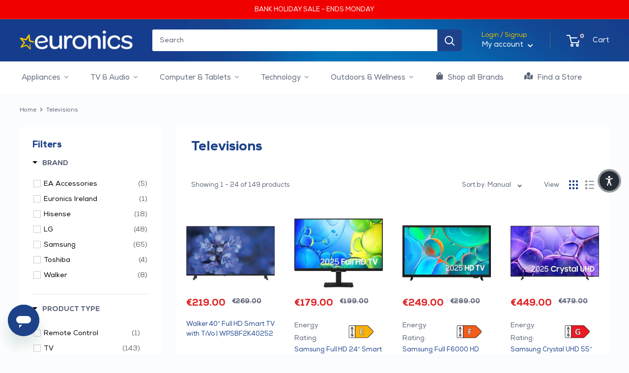

--- FILE ---
content_type: text/css
request_url: https://a.shgcdn2.com/css-2025-01-22-0523/67beee119145ea24e781b34b_67beee1c9145ea24e781b75f.css
body_size: 2861
content:
.shg-row{display:flex;flex-wrap:wrap;min-height:inherit;max-height:inherit;justify-content:space-between}.shg-row>*{min-height:inherit;max-height:inherit}[class*=shg-c-xs],[class*=shg-c-sm],[class*=shg-c-md],[class*=shg-c-lg]{position:relative}.shg-row>div:empty{display:block}@media (min-width: 1200px){#s-fc31bfb0-973b-491e-a7e9-83fb75f3430b{display:none}#s-fc31bfb0-973b-491e-a7e9-83fb75f3430b,#wrap-s-fc31bfb0-973b-491e-a7e9-83fb75f3430b{display:none !important}}@media (min-width: 992px) and (max-width: 1199px){#s-fc31bfb0-973b-491e-a7e9-83fb75f3430b{display:none}#s-fc31bfb0-973b-491e-a7e9-83fb75f3430b,#wrap-s-fc31bfb0-973b-491e-a7e9-83fb75f3430b{display:none !important}}@media (min-width: 768px) and (max-width: 991px){#s-fc31bfb0-973b-491e-a7e9-83fb75f3430b{display:none}#s-fc31bfb0-973b-491e-a7e9-83fb75f3430b,#wrap-s-fc31bfb0-973b-491e-a7e9-83fb75f3430b{display:none !important}}@media (max-width: 767px){#s-fc31bfb0-973b-491e-a7e9-83fb75f3430b{display:none}#s-fc31bfb0-973b-491e-a7e9-83fb75f3430b,#wrap-s-fc31bfb0-973b-491e-a7e9-83fb75f3430b{display:none !important}}@media (min-width: 0px){[id="s-fc31bfb0-973b-491e-a7e9-83fb75f3430b"]>.shg-row>.shg-c-xs-6{width:calc(50% - 15.0px)}}@media (min-width: 768px){[id="s-fc31bfb0-973b-491e-a7e9-83fb75f3430b"]>.shg-row>.shg-c-sm-3{width:calc(25.0% - 22.5px)}}@media (min-width: 992px){[id="s-fc31bfb0-973b-491e-a7e9-83fb75f3430b"]>.shg-row>.shg-c-md-3{width:calc(25.0% - 22.5px)}}@media (min-width: 1200px){[id="s-fc31bfb0-973b-491e-a7e9-83fb75f3430b"]>.shg-row>.shg-c-lg-3{width:calc(25.0% - 22.5px)}}.shg-align-container{box-sizing:border-box}.shg-image-content-wrapper{position:relative}.shogun-image-container.shg-align-left{text-align:left}.shogun-image-container.shg-align-center{text-align:center}.shogun-image-container.shg-align-right{text-align:right}.shogun-image-linked{cursor:pointer}.shogun-image-overlay{position:absolute;top:0;left:0;bottom:0;right:0;display:flex;padding:20px;align-items:center;justify-content:center;pointer-events:none}.shogun-image-overlay.shg-top-left{align-items:flex-start;justify-content:flex-start}.shogun-image-overlay.shg-top-center{align-items:flex-start;justify-content:center}.shogun-image-overlay.shg-top-right{align-items:flex-start;justify-content:flex-end}.shogun-image-overlay.shg-middle-left{align-items:center;justify-content:flex-start}.shogun-image-overlay.shg-middle-center{align-items:center;justify-content:center}.shogun-image-overlay.shg-middle-right{align-items:center;justify-content:flex-end}.shogun-image-overlay.shg-bottom-left{align-items:flex-end;justify-content:flex-start}.shogun-image-overlay.shg-bottom-center{align-items:flex-end;justify-content:center}.shogun-image-overlay.shg-bottom-right{align-items:flex-end;justify-content:flex-end}.shogun-image-overlay p{margin:0;padding:0;line-height:normal}.shogun-image-cover{-o-object-fit:cover;object-fit:cover;font-family:"object-fit: cover;";width:100%}.shogun-image-contain{font-family:"object-fit: contain;";-o-object-fit:contain;object-fit:contain;width:100%}.shogun-image-link{display:block;min-height:inherit;max-height:inherit;height:inherit;position:relative}img.shogun-image{display:block;margin:0 auto;max-width:100%}.shg-imageV2-content{text-align:initial}.shogun-image-content{display:flex;height:100%;left:0;position:absolute;top:0;width:100%;z-index:10}.shogun-image-content-linked,.shogun-image-content-not-linked{pointer-events:none}.shogun-image-content-not-linked>div{pointer-events:auto}.shogun-image-content-linked a,.shogun-image-content-linked button,.shogun-image-content-linked iframe,.shogun-image-content-linked .shg-box-linked{pointer-events:auto}.shogun-image-content>div{width:100%}.shogun-image-content-top{align-items:flex-start}.shogun-image-content-center{align-items:center}.shogun-image-content-bottom{align-items:flex-end}.shg-image-content-wrapper .shogun-image.hover~*{z-index:1}#s-fe2a741a-df09-4c24-a4e2-cfa4592005cb{text-align:center}#s-fe2a741a-df09-4c24-a4e2-cfa4592005cb{margin:0 !important}.s-fe2a741a-df09-4c24-a4e2-cfa4592005cb .shogun-image-content{align-items:center}.s-fe2a741a-df09-4c24-a4e2-cfa4592005cb.shg-align-container{display:flex;justify-content:center}.s-fe2a741a-df09-4c24-a4e2-cfa4592005cb.shogun-image-container{display:inline-block;box-sizing:border-box}#s-fe2a741a-df09-4c24-a4e2-cfa4592005cb.shogun-image{box-sizing:border-box}@media (min-width: 1200px){#s-fe2a741a-df09-4c24-a4e2-cfa4592005cb{margin:0 !important}.s-fe2a741a-df09-4c24-a4e2-cfa4592005cb .shogun-image-content{align-items:center}.s-fe2a741a-df09-4c24-a4e2-cfa4592005cb.shg-align-container{display:flex;justify-content:center}.s-fe2a741a-df09-4c24-a4e2-cfa4592005cb.shogun-image-container{display:inline-block;box-sizing:border-box}#s-fe2a741a-df09-4c24-a4e2-cfa4592005cb.shogun-image{box-sizing:border-box}}@media (min-width: 992px) and (max-width: 1199px){#s-fe2a741a-df09-4c24-a4e2-cfa4592005cb{margin:0 !important}.s-fe2a741a-df09-4c24-a4e2-cfa4592005cb .shogun-image-content{align-items:center}.s-fe2a741a-df09-4c24-a4e2-cfa4592005cb.shg-align-container{display:flex;justify-content:center}.s-fe2a741a-df09-4c24-a4e2-cfa4592005cb.shogun-image-container{display:inline-block;box-sizing:border-box}#s-fe2a741a-df09-4c24-a4e2-cfa4592005cb.shogun-image{box-sizing:border-box}}@media (min-width: 768px) and (max-width: 991px){#s-fe2a741a-df09-4c24-a4e2-cfa4592005cb{margin:0 !important}.s-fe2a741a-df09-4c24-a4e2-cfa4592005cb .shogun-image-content{align-items:center}.s-fe2a741a-df09-4c24-a4e2-cfa4592005cb.shg-align-container{display:flex;justify-content:center}.s-fe2a741a-df09-4c24-a4e2-cfa4592005cb.shogun-image-container{display:inline-block;box-sizing:border-box}#s-fe2a741a-df09-4c24-a4e2-cfa4592005cb.shogun-image{box-sizing:border-box}}@media (max-width: 767px){#s-fe2a741a-df09-4c24-a4e2-cfa4592005cb{margin:0 !important}.s-fe2a741a-df09-4c24-a4e2-cfa4592005cb .shogun-image-content{align-items:center}.s-fe2a741a-df09-4c24-a4e2-cfa4592005cb.shg-align-container{display:flex;justify-content:center}.s-fe2a741a-df09-4c24-a4e2-cfa4592005cb.shogun-image-container{display:inline-block;box-sizing:border-box}#s-fe2a741a-df09-4c24-a4e2-cfa4592005cb.shogun-image{box-sizing:border-box}}.shg-btn.shg-cse,.shg-btn.shg-cse:hover,.shg-btn.shg-cse:focus{color:#FFF}.shg-btn{cursor:pointer;box-sizing:border-box}.shg-btn.shg-btn-stretch{display:block}.shg-btn:not(.shg-btn-stretch){display:inline-block}.shg-btn-wrapper.shg-align-left{text-align:left}.shg-btn-wrapper.shg-align-center{text-align:center}.shg-btn-wrapper.shg-align-right{text-align:right}#s-4e8137f5-49ae-4b05-8120-874398924735{padding-top:10px;padding-left:20px;padding-bottom:10px;padding-right:20px;border-radius:2px;background-color:#252525;text-align:center;text-decoration:none}#s-4e8137f5-49ae-4b05-8120-874398924735:hover{background-color:#424242 !important;text-decoration:none !important}#s-4e8137f5-49ae-4b05-8120-874398924735:active{background-color:#000000 !important;text-decoration:none !important}#s-4e8137f5-49ae-4b05-8120-874398924735-root{text-align:center}#s-4e8137f5-49ae-4b05-8120-874398924735.shg-btn{color:#ffffff;font-size:14px;display:inline-block}@media (min-width: 1200px){#s-4e8137f5-49ae-4b05-8120-874398924735-root{text-align:center}#s-4e8137f5-49ae-4b05-8120-874398924735.shg-btn{color:#ffffff;font-size:14px;display:inline-block}}@media (min-width: 992px) and (max-width: 1199px){#s-4e8137f5-49ae-4b05-8120-874398924735-root{text-align:center}#s-4e8137f5-49ae-4b05-8120-874398924735.shg-btn{color:#ffffff;font-size:14px;display:inline-block}}@media (min-width: 768px) and (max-width: 991px){#s-4e8137f5-49ae-4b05-8120-874398924735-root{text-align:center}#s-4e8137f5-49ae-4b05-8120-874398924735.shg-btn{color:#ffffff;font-size:14px;display:inline-block}}@media (max-width: 767px){#s-4e8137f5-49ae-4b05-8120-874398924735-root{text-align:center}#s-4e8137f5-49ae-4b05-8120-874398924735.shg-btn{color:#ffffff;font-size:14px;display:inline-block}}#s-b8c1727d-25f6-4301-87c1-daeafc4a11c6{text-align:center}#s-b8c1727d-25f6-4301-87c1-daeafc4a11c6{margin:0 !important}.s-b8c1727d-25f6-4301-87c1-daeafc4a11c6 .shogun-image-content{align-items:center}.s-b8c1727d-25f6-4301-87c1-daeafc4a11c6.shg-align-container{display:flex;justify-content:center}.s-b8c1727d-25f6-4301-87c1-daeafc4a11c6.shogun-image-container{display:inline-block;box-sizing:border-box}#s-b8c1727d-25f6-4301-87c1-daeafc4a11c6.shogun-image{box-sizing:border-box}@media (min-width: 1200px){#s-b8c1727d-25f6-4301-87c1-daeafc4a11c6{margin:0 !important}.s-b8c1727d-25f6-4301-87c1-daeafc4a11c6 .shogun-image-content{align-items:center}.s-b8c1727d-25f6-4301-87c1-daeafc4a11c6.shg-align-container{display:flex;justify-content:center}.s-b8c1727d-25f6-4301-87c1-daeafc4a11c6.shogun-image-container{display:inline-block;box-sizing:border-box}#s-b8c1727d-25f6-4301-87c1-daeafc4a11c6.shogun-image{box-sizing:border-box}}@media (min-width: 992px) and (max-width: 1199px){#s-b8c1727d-25f6-4301-87c1-daeafc4a11c6{margin:0 !important}.s-b8c1727d-25f6-4301-87c1-daeafc4a11c6 .shogun-image-content{align-items:center}.s-b8c1727d-25f6-4301-87c1-daeafc4a11c6.shg-align-container{display:flex;justify-content:center}.s-b8c1727d-25f6-4301-87c1-daeafc4a11c6.shogun-image-container{display:inline-block;box-sizing:border-box}#s-b8c1727d-25f6-4301-87c1-daeafc4a11c6.shogun-image{box-sizing:border-box}}@media (min-width: 768px) and (max-width: 991px){#s-b8c1727d-25f6-4301-87c1-daeafc4a11c6{margin:0 !important}.s-b8c1727d-25f6-4301-87c1-daeafc4a11c6 .shogun-image-content{align-items:center}.s-b8c1727d-25f6-4301-87c1-daeafc4a11c6.shg-align-container{display:flex;justify-content:center}.s-b8c1727d-25f6-4301-87c1-daeafc4a11c6.shogun-image-container{display:inline-block;box-sizing:border-box}#s-b8c1727d-25f6-4301-87c1-daeafc4a11c6.shogun-image{box-sizing:border-box}}@media (max-width: 767px){#s-b8c1727d-25f6-4301-87c1-daeafc4a11c6{margin:0 !important}.s-b8c1727d-25f6-4301-87c1-daeafc4a11c6 .shogun-image-content{align-items:center}.s-b8c1727d-25f6-4301-87c1-daeafc4a11c6.shg-align-container{display:flex;justify-content:center}.s-b8c1727d-25f6-4301-87c1-daeafc4a11c6.shogun-image-container{display:inline-block;box-sizing:border-box}#s-b8c1727d-25f6-4301-87c1-daeafc4a11c6.shogun-image{box-sizing:border-box}}#s-7377a41c-f970-43dc-abbf-c37d9049e666{padding-top:10px;padding-left:20px;padding-bottom:10px;padding-right:20px;border-radius:2px;background-color:#252525;text-align:center;text-decoration:none}#s-7377a41c-f970-43dc-abbf-c37d9049e666:hover{background-color:#424242 !important;text-decoration:none !important}#s-7377a41c-f970-43dc-abbf-c37d9049e666:active{background-color:#000000 !important;text-decoration:none !important}#s-7377a41c-f970-43dc-abbf-c37d9049e666-root{text-align:center}#s-7377a41c-f970-43dc-abbf-c37d9049e666.shg-btn{color:#ffffff;font-size:14px;display:inline-block}@media (min-width: 1200px){#s-7377a41c-f970-43dc-abbf-c37d9049e666-root{text-align:center}#s-7377a41c-f970-43dc-abbf-c37d9049e666.shg-btn{color:#ffffff;font-size:14px;display:inline-block}}@media (min-width: 992px) and (max-width: 1199px){#s-7377a41c-f970-43dc-abbf-c37d9049e666-root{text-align:center}#s-7377a41c-f970-43dc-abbf-c37d9049e666.shg-btn{color:#ffffff;font-size:14px;display:inline-block}}@media (min-width: 768px) and (max-width: 991px){#s-7377a41c-f970-43dc-abbf-c37d9049e666-root{text-align:center}#s-7377a41c-f970-43dc-abbf-c37d9049e666.shg-btn{color:#ffffff;font-size:14px;display:inline-block}}@media (max-width: 767px){#s-7377a41c-f970-43dc-abbf-c37d9049e666-root{text-align:center}#s-7377a41c-f970-43dc-abbf-c37d9049e666.shg-btn{color:#ffffff;font-size:14px;display:inline-block}}#s-7162d951-f8c4-432e-9391-43b4f859dd2b{text-align:center}#s-7162d951-f8c4-432e-9391-43b4f859dd2b{margin:0 !important}.s-7162d951-f8c4-432e-9391-43b4f859dd2b .shogun-image-content{align-items:center}.s-7162d951-f8c4-432e-9391-43b4f859dd2b.shg-align-container{display:flex;justify-content:center}.s-7162d951-f8c4-432e-9391-43b4f859dd2b.shogun-image-container{display:inline-block;box-sizing:border-box}#s-7162d951-f8c4-432e-9391-43b4f859dd2b.shogun-image{box-sizing:border-box}@media (min-width: 1200px){#s-7162d951-f8c4-432e-9391-43b4f859dd2b{margin:0 !important}.s-7162d951-f8c4-432e-9391-43b4f859dd2b .shogun-image-content{align-items:center}.s-7162d951-f8c4-432e-9391-43b4f859dd2b.shg-align-container{display:flex;justify-content:center}.s-7162d951-f8c4-432e-9391-43b4f859dd2b.shogun-image-container{display:inline-block;box-sizing:border-box}#s-7162d951-f8c4-432e-9391-43b4f859dd2b.shogun-image{box-sizing:border-box}}@media (min-width: 992px) and (max-width: 1199px){#s-7162d951-f8c4-432e-9391-43b4f859dd2b{margin:0 !important}.s-7162d951-f8c4-432e-9391-43b4f859dd2b .shogun-image-content{align-items:center}.s-7162d951-f8c4-432e-9391-43b4f859dd2b.shg-align-container{display:flex;justify-content:center}.s-7162d951-f8c4-432e-9391-43b4f859dd2b.shogun-image-container{display:inline-block;box-sizing:border-box}#s-7162d951-f8c4-432e-9391-43b4f859dd2b.shogun-image{box-sizing:border-box}}@media (min-width: 768px) and (max-width: 991px){#s-7162d951-f8c4-432e-9391-43b4f859dd2b{margin:0 !important}.s-7162d951-f8c4-432e-9391-43b4f859dd2b .shogun-image-content{align-items:center}.s-7162d951-f8c4-432e-9391-43b4f859dd2b.shg-align-container{display:flex;justify-content:center}.s-7162d951-f8c4-432e-9391-43b4f859dd2b.shogun-image-container{display:inline-block;box-sizing:border-box}#s-7162d951-f8c4-432e-9391-43b4f859dd2b.shogun-image{box-sizing:border-box}}@media (max-width: 767px){#s-7162d951-f8c4-432e-9391-43b4f859dd2b{margin:0 !important}.s-7162d951-f8c4-432e-9391-43b4f859dd2b .shogun-image-content{align-items:center}.s-7162d951-f8c4-432e-9391-43b4f859dd2b.shg-align-container{display:flex;justify-content:center}.s-7162d951-f8c4-432e-9391-43b4f859dd2b.shogun-image-container{display:inline-block;box-sizing:border-box}#s-7162d951-f8c4-432e-9391-43b4f859dd2b.shogun-image{box-sizing:border-box}}#s-c97e7b00-07d0-4d67-9754-43f551eb8779{padding-top:10px;padding-left:20px;padding-bottom:10px;padding-right:20px;border-radius:2px;background-color:#252525;text-align:center;text-decoration:none}#s-c97e7b00-07d0-4d67-9754-43f551eb8779:hover{background-color:#424242 !important;text-decoration:none !important}#s-c97e7b00-07d0-4d67-9754-43f551eb8779:active{background-color:#000000 !important;text-decoration:none !important}#s-c97e7b00-07d0-4d67-9754-43f551eb8779-root{text-align:center}#s-c97e7b00-07d0-4d67-9754-43f551eb8779.shg-btn{color:#ffffff;font-size:14px;display:inline-block}@media (min-width: 1200px){#s-c97e7b00-07d0-4d67-9754-43f551eb8779-root{text-align:center}#s-c97e7b00-07d0-4d67-9754-43f551eb8779.shg-btn{color:#ffffff;font-size:14px;display:inline-block}}@media (min-width: 992px) and (max-width: 1199px){#s-c97e7b00-07d0-4d67-9754-43f551eb8779-root{text-align:center}#s-c97e7b00-07d0-4d67-9754-43f551eb8779.shg-btn{color:#ffffff;font-size:14px;display:inline-block}}@media (min-width: 768px) and (max-width: 991px){#s-c97e7b00-07d0-4d67-9754-43f551eb8779-root{text-align:center}#s-c97e7b00-07d0-4d67-9754-43f551eb8779.shg-btn{color:#ffffff;font-size:14px;display:inline-block}}@media (max-width: 767px){#s-c97e7b00-07d0-4d67-9754-43f551eb8779-root{text-align:center}#s-c97e7b00-07d0-4d67-9754-43f551eb8779.shg-btn{color:#ffffff;font-size:14px;display:inline-block}}#s-9019d266-dcb1-4b86-831c-66e98c0b8a46{text-align:center}#s-9019d266-dcb1-4b86-831c-66e98c0b8a46{margin:0 !important}.s-9019d266-dcb1-4b86-831c-66e98c0b8a46 .shogun-image-content{align-items:center}.s-9019d266-dcb1-4b86-831c-66e98c0b8a46.shg-align-container{display:flex;justify-content:center}.s-9019d266-dcb1-4b86-831c-66e98c0b8a46.shogun-image-container{display:inline-block;box-sizing:border-box}#s-9019d266-dcb1-4b86-831c-66e98c0b8a46.shogun-image{box-sizing:border-box}@media (min-width: 1200px){#s-9019d266-dcb1-4b86-831c-66e98c0b8a46{margin:0 !important}.s-9019d266-dcb1-4b86-831c-66e98c0b8a46 .shogun-image-content{align-items:center}.s-9019d266-dcb1-4b86-831c-66e98c0b8a46.shg-align-container{display:flex;justify-content:center}.s-9019d266-dcb1-4b86-831c-66e98c0b8a46.shogun-image-container{display:inline-block;box-sizing:border-box}#s-9019d266-dcb1-4b86-831c-66e98c0b8a46.shogun-image{box-sizing:border-box}}@media (min-width: 992px) and (max-width: 1199px){#s-9019d266-dcb1-4b86-831c-66e98c0b8a46{margin:0 !important}.s-9019d266-dcb1-4b86-831c-66e98c0b8a46 .shogun-image-content{align-items:center}.s-9019d266-dcb1-4b86-831c-66e98c0b8a46.shg-align-container{display:flex;justify-content:center}.s-9019d266-dcb1-4b86-831c-66e98c0b8a46.shogun-image-container{display:inline-block;box-sizing:border-box}#s-9019d266-dcb1-4b86-831c-66e98c0b8a46.shogun-image{box-sizing:border-box}}@media (min-width: 768px) and (max-width: 991px){#s-9019d266-dcb1-4b86-831c-66e98c0b8a46{margin:0 !important}.s-9019d266-dcb1-4b86-831c-66e98c0b8a46 .shogun-image-content{align-items:center}.s-9019d266-dcb1-4b86-831c-66e98c0b8a46.shg-align-container{display:flex;justify-content:center}.s-9019d266-dcb1-4b86-831c-66e98c0b8a46.shogun-image-container{display:inline-block;box-sizing:border-box}#s-9019d266-dcb1-4b86-831c-66e98c0b8a46.shogun-image{box-sizing:border-box}}@media (max-width: 767px){#s-9019d266-dcb1-4b86-831c-66e98c0b8a46{margin:0 !important}.s-9019d266-dcb1-4b86-831c-66e98c0b8a46 .shogun-image-content{align-items:center}.s-9019d266-dcb1-4b86-831c-66e98c0b8a46.shg-align-container{display:flex;justify-content:center}.s-9019d266-dcb1-4b86-831c-66e98c0b8a46.shogun-image-container{display:inline-block;box-sizing:border-box}#s-9019d266-dcb1-4b86-831c-66e98c0b8a46.shogun-image{box-sizing:border-box}}#s-8261319e-9ae7-4ab5-8959-77a5b40bb4b0{padding-top:10px;padding-left:20px;padding-bottom:10px;padding-right:20px;border-radius:2px;background-color:#252525;text-align:center;text-decoration:none}#s-8261319e-9ae7-4ab5-8959-77a5b40bb4b0:hover{background-color:#424242 !important;text-decoration:none !important}#s-8261319e-9ae7-4ab5-8959-77a5b40bb4b0:active{background-color:#000000 !important;text-decoration:none !important}#s-8261319e-9ae7-4ab5-8959-77a5b40bb4b0-root{text-align:center}#s-8261319e-9ae7-4ab5-8959-77a5b40bb4b0.shg-btn{color:#ffffff;font-size:14px;display:inline-block}@media (min-width: 1200px){#s-8261319e-9ae7-4ab5-8959-77a5b40bb4b0-root{text-align:center}#s-8261319e-9ae7-4ab5-8959-77a5b40bb4b0.shg-btn{color:#ffffff;font-size:14px;display:inline-block}}@media (min-width: 992px) and (max-width: 1199px){#s-8261319e-9ae7-4ab5-8959-77a5b40bb4b0-root{text-align:center}#s-8261319e-9ae7-4ab5-8959-77a5b40bb4b0.shg-btn{color:#ffffff;font-size:14px;display:inline-block}}@media (min-width: 768px) and (max-width: 991px){#s-8261319e-9ae7-4ab5-8959-77a5b40bb4b0-root{text-align:center}#s-8261319e-9ae7-4ab5-8959-77a5b40bb4b0.shg-btn{color:#ffffff;font-size:14px;display:inline-block}}@media (max-width: 767px){#s-8261319e-9ae7-4ab5-8959-77a5b40bb4b0-root{text-align:center}#s-8261319e-9ae7-4ab5-8959-77a5b40bb4b0.shg-btn{color:#ffffff;font-size:14px;display:inline-block}}.shg-c:before,.shg-c:after{content:" ";display:table}.shogun-root{z-index:1;position:relative;isolation:isolate}.shogun-root iframe{display:initial}#mc_embed_signup .clear{width:auto !important;height:auto !important;visibility:visible !important}.shg-clearfix:after{content:"";display:block;clear:both}.shogun-image{max-width:100%;min-height:inherit;max-height:inherit;display:inline !important;border:0;vertical-align:middle}.shg-fw{margin-left:calc(50% - 50vw);width:100vw}.shg-fw .shg-fw{margin-left:auto;margin-right:auto;width:100%}div[data-shg-lightbox-switch]{cursor:pointer}.shg-lightbox{position:fixed;z-index:999999;left:0;top:0;width:100%;height:100%;overflow:hidden;background-color:#000;background-color:rgba(0,0,0,0.85)}.shg-lightbox.hidden{display:none !important}.shg-lightbox .shg-lightbox-content{position:absolute;top:50%;left:50%;transform:translate(-50%, -50%);width:100%;text-align:center}.shg-lightbox .shg-lightbox-close{position:absolute;right:0;padding:5px 0;color:#fff;font-size:45px;margin-right:10px;line-height:30px;-webkit-user-select:none;-moz-user-select:none;user-select:none;cursor:pointer;z-index:1}.shg-lightbox .shg-lightbox-image-container{padding:25px}.shg-lightbox .shg-lightbox-image{margin:auto;max-height:90vh;max-width:100%}.shg-lightbox .shg-lightbox-close:hover,.shg-lightbox .shg-lightbox-close:focus{color:#a2a2a2;text-decoration:none;cursor:pointer}.shg-lightbox .shg-lightbox-nav{cursor:pointer;position:absolute;top:50%;width:35px;height:100px;background-size:contain;background-repeat:no-repeat;background-position:center;transform:translate(0%, -50%);z-index:1}.shg-lightbox .shg-lightbox-nav.hidden{display:none !important}.shg-lightbox .shg-lightbox-nav.shg-nav-left{left:0;background-image:url([data-uri])}.shg-lightbox .shg-lightbox-nav.shg-nav-right{right:0;background-image:url([data-uri])}@media screen and (min-width: 769px){.shg-lightbox .shg-lightbox-image-container{padding:50px}}.shogun-lazyload:not([src]),.shogun-lazyloading:not([src]){opacity:0}.shogun-lazyloaded{opacity:1;transition:opacity 300ms}.shogun-root a:empty,.shogun-root article:empty,.shogun-root dl:empty,.shogun-root h1:empty,.shogun-root h2:empty,.shogun-root h3:empty,.shogun-root h4:empty,.shogun-root h5:empty,.shogun-root h6:empty,.shogun-root p:empty,.shogun-root section:empty,.shogun-root ul:empty{display:unset}.shogun-root div:empty:not(.shopify-section *):not([id^="wistia"]){display:inline-block}[data-animations*="enterviewport"][data-animations*="fadeIn"],[data-animations*="enterviewport"][data-animations*="zoomIn"]{opacity:0}.shogun-form-error-msg,.shogun-form-field-error-msg{display:flex;align-items:center;color:#dc143c}.shogun-badge{margin-bottom:50px}.shogun-badge-container{position:fixed;right:0;bottom:0;margin-bottom:-10px}@media (max-width: 1024px){.shg-c,.shg-box{background-attachment:scroll !important}}@media only screen and (min-width: 1024px) and (max-height: 1366px) and (-webkit-min-device-pixel-ratio: 1.5) and (hover: none) and (orientation: landscape){.shg-box{background-attachment:scroll !important}}


--- FILE ---
content_type: text/javascript; charset=utf-8
request_url: https://services.mybcapps.com/bc-sf-filter/filter?t=1769818926361&_=pf&shop=euronics-ie.myshopify.com&page=1&limit=24&sort=manual&display=grid&collection_scope=264349515972&tag=&product_available=false&variant_available=false&build_filter_tree=true&check_cache=true&sid=3a9993e6-52ea-4aa8-9085-54aafcc7aa20&callback=BoostPFSFilterCallback&event_type=init
body_size: 29322
content:
/**/ typeof BoostPFSFilterCallback === 'function' && BoostPFSFilterCallback({"total_product":149,"total_collection":0,"total_page":0,"from_cache":true,"products":[{"body_html":" Walker 40″ Full HD Smart TV with TiVo | WPSBF2K40252 The Walker 40″ Smart TV delivers crisp Full HD visuals wrapped in a smart platform built for convenience. With the integrated TiVo interface, it’s easier than ever to access your favourite streaming apps, live channels and satellite content — all from one unified system. Equipped with built‑in Saorview and satellite tuners, this TV brings Irish channels with no extra boxes. Designed for everyday living, whether it’s in the bedroom, living room or as part of your gaming setup, it gives you smart entertainment with simplicity. Built for Real Life Simple smart TV setup with TiVo platform — stream, watch, switch easily Saorview + satellite built‑in means fewer boxes and less clutter 40″ size gives a comfortable viewing experience without dominating the room Designed for everyday use — family viewing, casual gaming or study room Large button remote and straightforward channel menu make control easy for all ages Ready for wall‑mounting or side‑leg stand setup — fits a variety of spaces Key Features 40″ Full HD (1920×1080) LED display for sharp and clear picture TiVo smart TV platform with built‑in streaming apps and dedicated Netflix button Saorview &amp; satellite tuners built‑in — free access to Irish TV channels Two HDMI ports, USB input, WiFi connectivity and straightforward interface Dolby Digital Plus audio for enhanced sound experience Wall‑mount ready with VESA 75×75 mm mounting option and leg stand ","price_min_usd":216,"compare_at_price_max_usd":266,"available":true,"review_count":0,"percent_sale_min_aud":18,"variants":[{"merged_options":["title:Default Title"],"price_usd":"216.0","inventory_quantities":{"Electrocity Warehouse":62,"61065396420":62},"inventory_management":"shopify","available":true,"compare_at_price_aud":"380.0","title":"Default Title","compare_at_price_gbp":"194.0","price":"219.00","id":52617313386823,"compare_at_price_eur":"269.0","sku":"WPSBF2K40252","price_eur":"219.0","barcode":null,"compare_at_price_usd":"266.0","inventory_quantity":62,"image":null,"original_merged_options":["title:Default Title"],"compare_at_price":"269.00","weight":100,"price_aud":"310.0","inventory_policy":"deny","price_gbp":"158.0","weight_unit":"kg","available_locations":[61065396420],"locations":["all:Electrocity Warehouse","instock:Electrocity Warehouse","all:Central Warehouse","outstock:Central Warehouse","all:JDM Warehouse | Dropship","outstock:JDM Warehouse | Dropship"]}],"price_min":219,"images_info":[{"src":"https://cdn.shopify.com/s/files/1/0550/5807/1748/files/a14b529d-8aa9-4813-bd63-1a575e781254-1.jpg?v=1761319592","width":1024,"alt":null,"id":55439760490823,"position":1,"height":1024},{"src":"https://cdn.shopify.com/s/files/1/0550/5807/1748/files/1830136_3.jpg?v=1761319592","width":600,"alt":null,"id":55439581282631,"position":2,"height":600},{"src":"https://cdn.shopify.com/s/files/1/0550/5807/1748/files/1830136_2.jpg?v=1761319592","width":600,"alt":null,"id":55439571910983,"position":3,"height":600},{"src":"https://cdn.shopify.com/s/files/1/0550/5807/1748/files/1830136_4.jpg?v=1761319592","width":600,"alt":null,"id":55439596454215,"position":4,"height":600},{"src":"https://cdn.shopify.com/s/files/1/0550/5807/1748/files/1830136_5.jpg?v=1761319592","width":600,"alt":null,"id":55439598387527,"position":5,"height":600},{"src":"https://cdn.shopify.com/s/files/1/0550/5807/1748/files/WPS40252.jpg?v=1761319592","width":1000,"alt":null,"id":55439556542791,"position":6,"height":1000}],"compare_at_price_min_eur":269,"review_ratings":0,"collections":[{"template_suffix":"","handle":"on-sale","id":644518150471,"sort_value":"37","title":"On Sale"},{"template_suffix":"","handle":"walker-tvs","id":409553862878,"sort_value":"02","title":"Walker TV's"},{"template_suffix":"","handle":"tv-audio","id":262002147524,"sort_value":"jxay2p","title":"TV & Audio"},{"template_suffix":"alternate","handle":"collection-alternate","id":274846023876,"sort_value":"2c","title":"Collection Alternate"},{"template_suffix":null,"handle":"best-selling-products","id":635778007367,"sort_value":"2at","title":"Best Selling Products"},{"template_suffix":"","handle":"sale","id":631042801991,"sort_value":"0004i","title":"Sale"},{"template_suffix":"shogun","handle":"televisions","id":264349515972,"sort_value":"002","title":"Televisions"},{"template_suffix":"","handle":"saorview-ready-tvs","id":412576776414,"sort_value":"002","title":"SAORVIEW Ready TV's"},{"template_suffix":"","handle":"all-products","id":274506055876,"sort_value":"2fb","title":"All Products"},{"template_suffix":null,"handle":"newest-products","id":635778040135,"sort_value":"0ej","title":"Newest Products"},{"template_suffix":"","handle":"black-friday-picks","id":656816308551,"sort_value":"60v42","title":"Black Friday Picks"},{"template_suffix":"","handle":"our-best-sellers","id":601519948103,"sort_value":"8p60d","title":"Our Best Sellers"},{"template_suffix":"","handle":"tvs-televisions","id":262002213060,"sort_value":"zzzzzzzzzzzzzzz7","title":"TVs"},{"template_suffix":"","handle":"tvs-under-300","id":601762922823,"sort_value":"v8","title":"TV's under €300"},{"template_suffix":"","handle":"special-offers","id":262160711876,"sort_value":"cl907d","title":"Special Offers"},{"template_suffix":"","handle":"cyber-monday","id":657826513223,"sort_value":"o6m","title":"Cyber Monday"},{"template_suffix":"","handle":"walker-tv-audio","id":637093511495,"sort_value":"0x2","title":"Walker TV & Audio"},{"template_suffix":"","handle":"cyber-monday-tv-home-audio","id":657917673799,"sort_value":"2z","title":"Cyber Monday TV & Home Audio Deals"},{"template_suffix":"","handle":"big-screen-deals","id":642156888391,"sort_value":"zrv","title":"Big Screen Deals"},{"template_suffix":"","handle":"weekly-offers","id":656914186567,"sort_value":"zb","title":"Weekly Offers"}],"best_selling_rank":999999,"percent_sale_min_eur":19,"html":{"theme_id":0,"value":""},"id":10443537547591,"published_at":"2026-01-13T14:37:11Z","rio_ratings":[],"images":{"1":"https://cdn.shopify.com/s/files/1/0550/5807/1748/files/a14b529d-8aa9-4813-bd63-1a575e781254-1.jpg?v=1761319592","2":"https://cdn.shopify.com/s/files/1/0550/5807/1748/files/1830136_3.jpg?v=1761319592","3":"https://cdn.shopify.com/s/files/1/0550/5807/1748/files/1830136_2.jpg?v=1761319592","4":"https://cdn.shopify.com/s/files/1/0550/5807/1748/files/1830136_4.jpg?v=1761319592","5":"https://cdn.shopify.com/s/files/1/0550/5807/1748/files/1830136_5.jpg?v=1761319592","6":"https://cdn.shopify.com/s/files/1/0550/5807/1748/files/WPS40252.jpg?v=1761319592"},"price_max_gbp":158,"weight_min":100000,"handle":"walker-40-full-hd-smart-tv-with-tivo-wpsbf2k40252","compare_at_price_max_aud":380,"tags":["Black Friday 2025","Brand_Walker","Free Delivery Smalls","October Offers","Product Type_TV","Saorview","screen size_40\"","Screen Technology_Full HD","TV & Audio"],"published_scope":"web","price_min_gbp":158,"price_max_usd":216,"weight_max":100000,"compare_at_price_max_eur":269,"available_locations":[61065396420],"position":null,"compare_at_price_min_aud":380,"price_max":219,"compare_at_price_min_gbp":194,"skus":["WPSBF2K40252"],"percent_sale_min_gbp":19,"created_at":"2025-10-24T14:44:25Z","media":[],"percent_sale_min_usd":19,"title":"Walker 40″ Full HD Smart TV with TiVo | WPSBF2K40252","compare_at_price_min_usd":266,"template_suffix":"","updated_at":"2026-01-30T19:18:41Z","vendor":"Walker","percent_sale_min":19,"price_max_aud":310,"options_with_values":[{"original_name":"title","values":[{"image":null,"title":"Default Title"}],"name":"title","label":"Title","position":1}],"compare_at_price_min":269,"barcodes":[],"price_min_aud":310,"metafields":[],"product_type":"TV","compare_at_price_max_gbp":194,"price_max_eur":219,"locations":["all:Electrocity Warehouse","instock:Electrocity Warehouse","all:Central Warehouse","outstock:Central Warehouse","all:JDM Warehouse | Dropship","outstock:JDM Warehouse | Dropship"],"compare_at_price_max":269,"product_category":"Televisions","price_min_eur":219},{"body_html":" Samsung Full HD 24″ Smart TV | UE24F6000FKXXU Discover compact entertainment with the Samsung UE24F6000FKXXU—a sleek 24″ Full HD TV, perfect for kitchens, bedrooms, or snug spots in Irish homes craving simplicity and smart functionality. Its slim design delivers style without stealing space. Featuring a crystal‑clear Full HD display and powered by the Hyper Real processor, it elevates everyday viewing with vibrant colours and enhanced clarity. Smart Tizen OS brings your favourite shows to life, while HDR and PurColour deliver richer picture and adaptable sound that follows the action. Designed for Real Life 24″ Full HD screen — ideal for cosy corners or secondary living spaces Hyper Real processor enhances colour and clarity for more lifelike picture PurColour brings richer, more authentic colour to everyday viewing Smart Tizen OS delivers quick, intuitive access to your favourite apps HDR support adds depth and detail to every scene Object Tracking Sound Lite and Adaptive Sound enhance the audio experience Key Features Full HD resolution (1920×1080) for effortless day-to-day viewing Hyper Real processor for enhanced visual detail and colour depth PurColour technology for vivid, true‑to‑life colour rendering HDR compatibility for contrast-rich picture quality Smart Tizen platform with voice assistant support and streaming access Adaptive and directional audio that syncs with on-screen action ","price_min_usd":176,"compare_at_price_max_usd":196,"available":true,"review_count":0,"percent_sale_min_aud":10,"variants":[{"merged_options":["title:Default Title"],"price_usd":"176.0","inventory_quantities":{"Electrocity Warehouse":14,"61065396420":14},"inventory_management":"shopify","available":true,"compare_at_price_aud":"284.0","title":"Default Title","compare_at_price_gbp":"144.0","price":"179.00","id":52086984114503,"compare_at_price_eur":"199.0","sku":"UE24F6000FKXXU","price_eur":"179.0","barcode":null,"compare_at_price_usd":"196.0","inventory_quantity":14,"image":null,"original_merged_options":["title:Default Title"],"compare_at_price":"199.00","weight":10,"price_aud":"255.0","inventory_policy":"deny","price_gbp":"129.0","weight_unit":"kg","available_locations":[61065396420],"locations":["all:Electrocity Warehouse","instock:Electrocity Warehouse","all:Central Warehouse","outstock:Central Warehouse","all:JDM Warehouse | Dropship","outstock:JDM Warehouse | Dropship"]}],"price_min":179,"images_info":[{"src":"https://cdn.shopify.com/s/files/1/0550/5807/1748/files/uk-fhd-f6000-ue24f6000fkxxu-548070176.jpg?v=1754584031","width":573,"alt":null,"id":54305528348999,"position":1,"height":573},{"src":"https://cdn.shopify.com/s/files/1/0550/5807/1748/files/uk-fhd-f6000-ue32f6000fkxxu-547398308.jpg?v=1754583858","width":683,"alt":null,"id":54305273053511,"position":2,"height":683},{"src":"https://cdn.shopify.com/s/files/1/0550/5807/1748/files/uk-hd-h5000-ue32h5000fkxxu-547397799.jpg?v=1754583855","width":683,"alt":null,"id":54304749551943,"position":3,"height":683},{"src":"https://cdn.shopify.com/s/files/1/0550/5807/1748/files/uk-hd-h5000-ue32h5000fkxxu-547397793.jpg?v=1754583854","width":579,"alt":null,"id":54304747880775,"position":4,"height":579},{"src":"https://cdn.shopify.com/s/files/1/0550/5807/1748/files/uk-hd-h5000-ue32h5000fkxxu-547397806.jpg?v=1754583856","width":547,"alt":null,"id":54304757252423,"position":5,"height":547},{"src":"https://cdn.shopify.com/s/files/1/0550/5807/1748/files/uk-fhd-f6000-ue24f6000fkxxu-548070727.jpg?v=1754584031","width":684,"alt":null,"id":54305535787335,"position":6,"height":684}],"compare_at_price_min_eur":199,"review_ratings":0,"collections":[{"template_suffix":"alternate","handle":"collection-alternate","id":274846023876,"sort_value":"1lg","title":"Collection Alternate"},{"template_suffix":"","handle":"samsung","id":273752260804,"sort_value":"rraxhpq0x","title":"Samsung"},{"template_suffix":"","handle":"tv-audio","id":262002147524,"sort_value":"jxay2q","title":"TV & Audio"},{"template_suffix":null,"handle":"best-selling-products","id":635778007367,"sort_value":"1kq","title":"Best Selling Products"},{"template_suffix":"shogun","handle":"televisions","id":264349515972,"sort_value":"004","title":"Televisions"},{"template_suffix":"","handle":"samsung-tvs-2025-range","id":652251169095,"sort_value":"0000f","title":"Samsung TVs 2025 Range"},{"template_suffix":"","handle":"all-products","id":274506055876,"sort_value":"1oc","title":"All Products"},{"template_suffix":null,"handle":"newest-products","id":635778040135,"sort_value":"19f","title":"Newest Products"},{"template_suffix":"","handle":"samsung-tv-audio","id":637093249351,"sort_value":"0l6","title":"Samsung TV & Audio"},{"template_suffix":"","handle":"tvs-televisions","id":262002213060,"sort_value":"zzzzzzzzzzzzzzzb","title":"TVs"},{"template_suffix":"","handle":"tvs-under-300","id":601762922823,"sort_value":"vc","title":"TV's under €300"},{"template_suffix":"","handle":"our-best-sellers","id":601519948103,"sort_value":"6g6di","title":"Our Best Sellers"},{"template_suffix":"","handle":"on-sale","id":644518150471,"sort_value":"27w","title":"On Sale"},{"template_suffix":"","handle":"sale","id":631042801991,"sort_value":"000bn","title":"Sale"},{"template_suffix":"","handle":"special-offers","id":262160711876,"sort_value":"8y10a","title":"Special Offers"}],"best_selling_rank":999999,"percent_sale_min_eur":10,"html":{"theme_id":0,"value":""},"id":10291528499527,"published_at":"2026-01-13T14:39:14Z","rio_ratings":[],"images":{"1":"https://cdn.shopify.com/s/files/1/0550/5807/1748/files/uk-fhd-f6000-ue24f6000fkxxu-548070176.jpg?v=1754584031","2":"https://cdn.shopify.com/s/files/1/0550/5807/1748/files/uk-fhd-f6000-ue32f6000fkxxu-547398308.jpg?v=1754583858","3":"https://cdn.shopify.com/s/files/1/0550/5807/1748/files/uk-hd-h5000-ue32h5000fkxxu-547397799.jpg?v=1754583855","4":"https://cdn.shopify.com/s/files/1/0550/5807/1748/files/uk-hd-h5000-ue32h5000fkxxu-547397793.jpg?v=1754583854","5":"https://cdn.shopify.com/s/files/1/0550/5807/1748/files/uk-hd-h5000-ue32h5000fkxxu-547397806.jpg?v=1754583856","6":"https://cdn.shopify.com/s/files/1/0550/5807/1748/files/uk-fhd-f6000-ue24f6000fkxxu-548070727.jpg?v=1754584031"},"price_max_gbp":129,"weight_min":10000,"handle":"samsung-full-hd-24-smart-tv-ue24f6000fkxxu","compare_at_price_max_aud":284,"tags":["2025","2025 Samsung TVS","Brand_Samsung","Energy_Rating_E","Product Type_TV","Screen Size_24\"","Screen Technology_Full HD"],"published_scope":"web","price_min_gbp":129,"price_max_usd":176,"weight_max":10000,"compare_at_price_max_eur":199,"available_locations":[61065396420],"position":null,"compare_at_price_min_aud":284,"price_max":179,"compare_at_price_min_gbp":144,"skus":["UE24F6000FKXXU"],"percent_sale_min_gbp":10,"created_at":"2025-08-07T09:26:43Z","media":[],"percent_sale_min_usd":10,"title":"Samsung Full HD 24″ Smart TV | UE24F6000FKXXU","compare_at_price_min_usd":196,"template_suffix":"","updated_at":"2026-01-25T15:09:46Z","vendor":"Samsung","percent_sale_min":10,"price_max_aud":255,"options_with_values":[{"original_name":"title","values":[{"image":null,"title":"Default Title"}],"name":"title","label":"Title","position":1}],"compare_at_price_min":199,"barcodes":[],"price_min_aud":255,"metafields":[],"product_type":"TV","compare_at_price_max_gbp":144,"price_max_eur":179,"locations":["all:Electrocity Warehouse","instock:Electrocity Warehouse","all:Central Warehouse","outstock:Central Warehouse","all:JDM Warehouse | Dropship","outstock:JDM Warehouse | Dropship"],"compare_at_price_max":199,"product_category":"Televisions","price_min_eur":179},{"body_html":" Samsung HD 32″ Smart TV | UE32F6000FKXXU The Samsung UE32F6000FKXXU brings smart entertainment into compact Irish rooms with its crisp 32″ Full HD display. Its sleek, modern build fits effortlessly into stylish décor, while delivering reliable performance. Powered by Tizen OS, this smart TV offers quick access to top streaming services and free Samsung TV Plus content. With HDR10+ visuals, PurColour tone accuracy, and sound that follows on-screen action, it elevates everyday viewing—whether streaming, gaming, or catching up on shows. Designed for Real Life Compact 32″ screen — perfect for bedrooms, kitchens, or secondary living areas PurColour technology delivers more accurate and vibrant colours Smart Tizen interface offers seamless access to apps like Netflix, Disney+, and more Samsung TV Plus brings thousands of free shows and movies Object Tracking Sound Lite syncs audio with on-screen action for immersive sound HDR10+ provides enhanced contrast and vivid detail in every scene Key Features Full HD 32″ display for clear, immersive viewing in compact spaces PurColour technology for lifelike and vibrant colour accuracy HDR10+ support ensures dynamic contrast and picture depth Object Tracking Sound Lite adds direction-based immersive audio Smart Tizen OS with streaming apps and Samsung TV Plus Multiple HDMI/USB connections and voice assistant compatibility ","price_min_usd":247,"compare_at_price_max_usd":287,"available":true,"review_count":0,"percent_sale_min_aud":14,"variants":[{"merged_options":["title:Default Title"],"price_usd":"247.0","inventory_quantities":{"Electrocity Warehouse":2,"61065396420":2},"inventory_management":"shopify","available":true,"compare_at_price_aud":"410.0","title":"Default Title","compare_at_price_gbp":"208.0","price":"249.00","id":52086842229063,"compare_at_price_eur":"289.0","sku":"UE32F6000FKXXU","price_eur":"249.0","barcode":null,"compare_at_price_usd":"287.0","inventory_quantity":2,"image":null,"original_merged_options":["title:Default Title"],"compare_at_price":"289.00","weight":100,"price_aud":"353.0","inventory_policy":"deny","price_gbp":"179.0","weight_unit":"kg","available_locations":[61065396420],"locations":["all:Electrocity Warehouse","instock:Electrocity Warehouse","all:Central Warehouse","outstock:Central Warehouse","all:JDM Warehouse | Dropship","outstock:JDM Warehouse | Dropship"]}],"price_min":249,"images_info":[{"src":"https://cdn.shopify.com/s/files/1/0550/5807/1748/files/uk-hd-h5000-ue32h5000fkxxu-547397584.jpg?v=1754583853","width":629,"alt":null,"id":54304742015303,"position":1,"height":629},{"src":"https://cdn.shopify.com/s/files/1/0550/5807/1748/files/uk-hd-h5000-ue32h5000fkxxu-547397793.jpg?v=1754583854","width":579,"alt":null,"id":54304747880775,"position":2,"height":579},{"src":"https://cdn.shopify.com/s/files/1/0550/5807/1748/files/uk-hd-h5000-ue32h5000fkxxu-547397799.jpg?v=1754583855","width":683,"alt":null,"id":54304749551943,"position":3,"height":683},{"src":"https://cdn.shopify.com/s/files/1/0550/5807/1748/files/uk-hd-h5000-ue32h5000fkxxu-547397806.jpg?v=1754583856","width":547,"alt":null,"id":54304757252423,"position":4,"height":547},{"src":"https://cdn.shopify.com/s/files/1/0550/5807/1748/files/uk-fhd-f6000-ue32f6000fkxxu-547398380.jpg?v=1754583856","width":602,"alt":null,"id":54305265811783,"position":5,"height":602},{"src":"https://cdn.shopify.com/s/files/1/0550/5807/1748/files/uk-fhd-f6000-ue32f6000fkxxu-547398308.jpg?v=1754583858","width":683,"alt":null,"id":54305273053511,"position":6,"height":683},{"src":"https://cdn.shopify.com/s/files/1/0550/5807/1748/files/uk-fhd-f6000-ue32f6000fkxxu-547398338.jpg?v=1754583858","width":684,"alt":null,"id":54305262338375,"position":7,"height":684}],"compare_at_price_min_eur":289,"review_ratings":0,"collections":[{"template_suffix":"alternate","handle":"collection-alternate","id":274846023876,"sort_value":"2uj","title":"Collection Alternate"},{"template_suffix":"","handle":"samsung","id":273752260804,"sort_value":"rraxht3d","title":"Samsung"},{"template_suffix":"","handle":"tv-audio","id":262002147524,"sort_value":"3m0000tfv13","title":"TV & Audio"},{"template_suffix":null,"handle":"best-selling-products","id":635778007367,"sort_value":"2tn","title":"Best Selling Products"},{"template_suffix":"shogun","handle":"televisions","id":264349515972,"sort_value":"03","title":"Televisions"},{"template_suffix":"","handle":"samsung-tvs-2025-range","id":652251169095,"sort_value":"0000i000000ob","title":"Samsung TVs 2025 Range"},{"template_suffix":"","handle":"all-products","id":274506055876,"sort_value":"2xp","title":"All Products"},{"template_suffix":null,"handle":"newest-products","id":635778040135,"sort_value":"19n","title":"Newest Products"},{"template_suffix":"","handle":"samsung-tv-audio","id":637093249351,"sort_value":"0l","title":"Samsung TV & Audio"},{"template_suffix":"","handle":"tvs-televisions","id":262002213060,"sort_value":"zzzzzzzzzzzzzzdk","title":"TVs"},{"template_suffix":"","handle":"tvs-under-300","id":601762922823,"sort_value":"to","title":"TV's under €300"},{"template_suffix":"","handle":"32-42-television","id":409505431774,"sort_value":"2","title":"32'' to 42'' Television"},{"template_suffix":"","handle":"on-sale","id":644518150471,"sort_value":"4","title":"On Sale"},{"template_suffix":"","handle":"sale","id":631042801991,"sort_value":"000bs","title":"Sale"},{"template_suffix":"","handle":"cyber-monday","id":657826513223,"sort_value":"e7","title":"Cyber Monday"},{"template_suffix":"","handle":"weekly-offers","id":656914186567,"sort_value":"en","title":"Weekly Offers"},{"template_suffix":"","handle":"black-friday-picks","id":656816308551,"sort_value":"6c0hf","title":"Black Friday Picks"},{"template_suffix":"","handle":"bank-holiday-sale","id":661693694279,"sort_value":"4r","title":"Bank Holiday Sale"}],"best_selling_rank":999999,"percent_sale_min_eur":14,"html":{"theme_id":0,"value":""},"id":10291484131655,"published_at":"2026-01-13T14:39:15Z","rio_ratings":[],"images":{"1":"https://cdn.shopify.com/s/files/1/0550/5807/1748/files/uk-hd-h5000-ue32h5000fkxxu-547397584.jpg?v=1754583853","2":"https://cdn.shopify.com/s/files/1/0550/5807/1748/files/uk-hd-h5000-ue32h5000fkxxu-547397793.jpg?v=1754583854","3":"https://cdn.shopify.com/s/files/1/0550/5807/1748/files/uk-hd-h5000-ue32h5000fkxxu-547397799.jpg?v=1754583855","4":"https://cdn.shopify.com/s/files/1/0550/5807/1748/files/uk-hd-h5000-ue32h5000fkxxu-547397806.jpg?v=1754583856","5":"https://cdn.shopify.com/s/files/1/0550/5807/1748/files/uk-fhd-f6000-ue32f6000fkxxu-547398380.jpg?v=1754583856","6":"https://cdn.shopify.com/s/files/1/0550/5807/1748/files/uk-fhd-f6000-ue32f6000fkxxu-547398308.jpg?v=1754583858","7":"https://cdn.shopify.com/s/files/1/0550/5807/1748/files/uk-fhd-f6000-ue32f6000fkxxu-547398338.jpg?v=1754583858"},"price_max_gbp":179,"weight_min":100000,"handle":"samsung-full-f6000-hd-32-smart-tv-ue32f6000fkxxu","compare_at_price_max_aud":410,"tags":["2025","2025 Samsung TVS","Black Friday 2025","Brand_Samsung","Energy_Rating_F","October Offers","Product Type_TV","Screen Size_32\"-42\"","Screen Size_32''","Screen Technology_Full HD","winter sale 26"],"published_scope":"web","price_min_gbp":179,"price_max_usd":247,"weight_max":100000,"compare_at_price_max_eur":289,"available_locations":[61065396420],"position":null,"compare_at_price_min_aud":410,"price_max":249,"compare_at_price_min_gbp":208,"skus":["UE32F6000FKXXU"],"percent_sale_min_gbp":14,"created_at":"2025-08-07T09:12:53Z","media":[],"percent_sale_min_usd":14,"title":"Samsung Full F6000 HD 32″ Smart TV | UE32F6000FKXXU","compare_at_price_min_usd":287,"template_suffix":"","updated_at":"2026-01-28T17:41:10Z","vendor":"Samsung","percent_sale_min":14,"price_max_aud":353,"options_with_values":[{"original_name":"title","values":[{"image":null,"title":"Default Title"}],"name":"title","label":"Title","position":1}],"compare_at_price_min":289,"barcodes":[],"price_min_aud":353,"metafields":[],"product_type":"TV","compare_at_price_max_gbp":208,"price_max_eur":249,"locations":["all:Electrocity Warehouse","instock:Electrocity Warehouse","all:Central Warehouse","outstock:Central Warehouse","all:JDM Warehouse | Dropship","outstock:JDM Warehouse | Dropship"],"compare_at_price_max":289,"product_category":"Televisions","price_min_eur":249},{"body_html":" Samsung Crystal UHD 55″ 4K Smart TV | UE55U8000FKXXU Elevate your home entertainment with the 55″ Crystal UHD TV—ideal for Irish living rooms or bedrooms that balance style and performance. Its slim and sleek design adds a touch of elegance while keeping the focus on the vibrant display. Featuring Samsung’s Crystal UHD panel paired with the Crystal Processor 4K and HDR support, this smart TV delivers lifelike colour, sharp detail, and enhanced contrast. Whether you're streaming, gaming, or enjoying family moments, expect stunning visuals and intuitive smart functionality in a refined package. Designed for Real Life 55″ screen size delivers cinematic clarity in compact spaces Crystal UHD panel ensures vibrant and detailed visuals Slim, modern profile that integrates seamlessly with contemporary interiors Smart OS provides fast access to streaming platforms and apps Adaptive audio adjusts to what you're watching for enhanced immersion Voice assistant integration and SmartThings make control effortless Key Features 55″ screen size for immersive yet space-conscious viewing Crystal UHD 4K display delivering vivid colour and detail Crystal Processor 4K for intelligent upscaling in real time HDR support enhances contrast and depth in all scenes Motion Xcelerator smooths action during sport, gaming or streaming Smart OS with voice control and SmartThings compatibility ","price_min_usd":446,"compare_at_price_max_usd":476,"available":true,"review_count":0,"percent_sale_min_aud":6,"variants":[{"merged_options":["title:Default Title"],"price_usd":"446.0","inventory_quantities":{"63485378756":0,"63464243396":0,"Central Warehouse":0,"JDM Warehouse | Dropship":0,"Electrocity Warehouse":38,"61065396420":38},"inventory_management":"shopify","available":true,"compare_at_price_aud":"676.0","title":"Default Title","compare_at_price_gbp":"345.0","price":"449.00","id":52082172526919,"compare_at_price_eur":"479.0","sku":"UE55U8000FKXXU","price_eur":"449.0","barcode":null,"compare_at_price_usd":"476.0","inventory_quantity":38,"image":null,"original_merged_options":["title:Default Title"],"compare_at_price":"479.00","weight":100,"price_aud":"634.0","inventory_policy":"continue","price_gbp":"323.0","weight_unit":"kg","available_locations":[61065396420,63464243396,63485378756],"locations":["all:Electrocity Warehouse","instock:Electrocity Warehouse","all:Central Warehouse","instock:Central Warehouse","all:JDM Warehouse | Dropship","instock:JDM Warehouse | Dropship"]}],"price_min":449,"images_info":[{"src":"https://cdn.shopify.com/s/files/1/0550/5807/1748/files/uk-uhd-4k-tv-ue85u8000fkxxu-front-black-547413565.jpg?v=1754554338","width":629,"alt":null,"id":54295355064647,"position":1,"height":629},{"src":"https://cdn.shopify.com/s/files/1/0550/5807/1748/files/uk-uhd-4k-tv-ue85u8000fkxxu-r-perspective-black-547413573.jpg?v=1754497200","width":683,"alt":null,"id":54295370465607,"position":2,"height":683},{"src":"https://cdn.shopify.com/s/files/1/0550/5807/1748/files/uk-uhd-4k-tv-ue85u8000fkxxu-l-side-black-547413571.jpg?v=1754497201","width":683,"alt":null,"id":54295386325319,"position":3,"height":683},{"src":"https://cdn.shopify.com/s/files/1/0550/5807/1748/files/uk-uhd-4k-tv-ue75u8000fkxxu-ue--u----fkxxu-547413370.jpg?v=1754554338","width":658,"alt":null,"id":54295613079879,"position":4,"height":658},{"src":"https://cdn.shopify.com/s/files/1/0550/5807/1748/files/uk-uhd-u8000f-545281-ue55u8000fkxxu-547412951.jpg?v=1754497482","width":684,"alt":null,"id":54296272961863,"position":5,"height":684}],"compare_at_price_min_eur":479,"review_ratings":0,"collections":[{"template_suffix":"alternate","handle":"collection-alternate","id":274846023876,"sort_value":"1l","title":"Collection Alternate"},{"template_suffix":"","handle":"samsung","id":273752260804,"sort_value":"rraxhpms0e","title":"Samsung"},{"template_suffix":"","handle":"tv-audio","id":262002147524,"sort_value":"jxay260s","title":"TV & Audio"},{"template_suffix":null,"handle":"best-selling-products","id":635778007367,"sort_value":"1ki","title":"Best Selling Products"},{"template_suffix":"shogun","handle":"televisions","id":264349515972,"sort_value":"05","title":"Televisions"},{"template_suffix":"","handle":"samsung-tvs-2025-range","id":652251169095,"sort_value":"0000f2","title":"Samsung TVs 2025 Range"},{"template_suffix":"","handle":"all-products","id":274506055876,"sort_value":"1o","title":"All Products"},{"template_suffix":null,"handle":"newest-products","id":635778040135,"sort_value":"1a","title":"Newest Products"},{"template_suffix":"","handle":"55-to-65-televisions","id":409505595614,"sort_value":"0l00h0p4342","title":"55'' to 64'' Televisions"},{"template_suffix":"","handle":"4k-ultra-hd-oled","id":262076727492,"sort_value":"2b0om09000oa","title":"4K | Ultra HD TVs"},{"template_suffix":"","handle":"tvs-televisions","id":262002213060,"sort_value":"zzzzzzzzzzzzzzym","title":"TVs"},{"template_suffix":"","handle":"samsung-tv-audio","id":637093249351,"sort_value":"07","title":"Samsung TV & Audio"},{"template_suffix":"","handle":"our-best-sellers","id":601519948103,"sort_value":"6g02","title":"Our Best Sellers"},{"template_suffix":"","handle":"on-sale","id":644518150471,"sort_value":"2b","title":"On Sale"},{"template_suffix":"","handle":"sale","id":631042801991,"sort_value":"09","title":"Sale"},{"template_suffix":"","handle":"cyber-monday","id":657826513223,"sort_value":"o6f","title":"Cyber Monday"},{"template_suffix":"","handle":"black-friday-picks","id":656816308551,"sort_value":"30400z","title":"Black Friday Picks"},{"template_suffix":"","handle":"weekly-offers","id":656914186567,"sort_value":"z30v","title":"Weekly Offers"},{"template_suffix":"","handle":"special-offers","id":262160711876,"sort_value":"8o58","title":"Special Offers"},{"template_suffix":"","handle":"bank-holiday-sale","id":661693694279,"sort_value":"38","title":"Bank Holiday Sale"}],"best_selling_rank":999999,"percent_sale_min_eur":6,"html":{"theme_id":0,"value":""},"id":10289941774663,"published_at":"2026-01-13T14:39:18Z","rio_ratings":[],"images":{"1":"https://cdn.shopify.com/s/files/1/0550/5807/1748/files/uk-uhd-4k-tv-ue85u8000fkxxu-front-black-547413565.jpg?v=1754554338","2":"https://cdn.shopify.com/s/files/1/0550/5807/1748/files/uk-uhd-4k-tv-ue85u8000fkxxu-r-perspective-black-547413573.jpg?v=1754497200","3":"https://cdn.shopify.com/s/files/1/0550/5807/1748/files/uk-uhd-4k-tv-ue85u8000fkxxu-l-side-black-547413571.jpg?v=1754497201","4":"https://cdn.shopify.com/s/files/1/0550/5807/1748/files/uk-uhd-4k-tv-ue75u8000fkxxu-ue--u----fkxxu-547413370.jpg?v=1754554338","5":"https://cdn.shopify.com/s/files/1/0550/5807/1748/files/uk-uhd-u8000f-545281-ue55u8000fkxxu-547412951.jpg?v=1754497482"},"price_max_gbp":323,"weight_min":100000,"handle":"samsung-crystal-uhd-55-4k-smart-tv-ue55u8000fkxxu","compare_at_price_max_aud":676,"tags":["2025","2025 Samsung TVS","Black Friday 2025","Brand_Samsung","Energy_Rating_G","October Offers","Product Type_TV","Screen Size_55\"","Screen Size_55\"-60\"","Screen Technology_4K","Screen Technology_UHD","winter sale 26"],"published_scope":"web","price_min_gbp":323,"price_max_usd":446,"weight_max":100000,"compare_at_price_max_eur":479,"available_locations":[61065396420,63464243396,63485378756],"position":null,"compare_at_price_min_aud":676,"price_max":449,"compare_at_price_min_gbp":345,"skus":["UE55U8000FKXXU"],"percent_sale_min_gbp":6,"created_at":"2025-08-06T14:23:00Z","media":[],"percent_sale_min_usd":6,"title":"Samsung Crystal UHD 55″ 4K Smart TV | UE55U8000FKXXU","compare_at_price_min_usd":476,"template_suffix":"","updated_at":"2026-01-29T19:17:41Z","vendor":"Samsung","percent_sale_min":6,"price_max_aud":634,"options_with_values":[{"original_name":"title","values":[{"image":null,"title":"Default Title"}],"name":"title","label":"Title","position":1}],"compare_at_price_min":479,"barcodes":[],"price_min_aud":634,"metafields":[],"product_type":"TV","compare_at_price_max_gbp":345,"price_max_eur":449,"locations":["all:Electrocity Warehouse","instock:Electrocity Warehouse","all:Central Warehouse","instock:Central Warehouse","all:JDM Warehouse | Dropship","instock:JDM Warehouse | Dropship"],"compare_at_price_max":479,"product_category":"Televisions","price_min_eur":449},{"body_html":" Samsung Crystal UHD 65″ 4K Smart TV | UE65U8000FKXXU Enjoy immersive 4K viewing with the 65″ Crystal UHD TV—ideal for Irish living rooms where quality and size matter. Its sleek, modern design elegantly fits contemporary interiors without dominating the space. Featuring Samsung’s Crystal UHD panel and Crystal Processor 4K, this TV delivers vibrant colour, sharp detail, and enhanced contrast across all your favourite content. Whether you're streaming, gaming or enjoying family movie nights, it offers immersive visuals and smart performance in a refined package. Designed for Real Life 65″ screen size offers cinematic presence without overwhelming your room Crystal UHD panel ensures vivid colour and clarity in every scene Slim and refined design enhances modern interiors Smart OS ensures fast access to your favourite streaming services Adaptive audio enhances listening experience based on content Voice assistant integration and SmartThings support for intuitive control Key Features 65″ screen size for immersive home cinema‑style viewing Crystal UHD 4K display with vivid colour and sharp detail Crystal Processor 4K for intelligent upscaling and performance HDR support for enhanced contrast and depth in every scene Motion Xcelerator smooths fast action during streaming, sport or gaming Voice assistant support and SmartThings integration for smart control ","price_min_usd":593,"compare_at_price_max_usd":741,"available":true,"review_count":0,"percent_sale_min_aud":20,"variants":[{"merged_options":["title:Default Title"],"price_usd":"593.0","inventory_quantities":{"63485378756":0,"63464243396":0,"Central Warehouse":0,"JDM Warehouse | Dropship":0,"Electrocity Warehouse":5,"61065396420":5},"inventory_management":"shopify","available":true,"compare_at_price_aud":"1067.0","title":"Default Title","compare_at_price_gbp":"540.0","price":"599.00","id":52082041815367,"compare_at_price_eur":"749.0","sku":"UE65U8000FKXXU","price_eur":"599.0","barcode":null,"compare_at_price_usd":"741.0","inventory_quantity":5,"image":null,"original_merged_options":["title:Default Title"],"compare_at_price":"749.00","weight":100,"price_aud":"854.0","inventory_policy":"continue","price_gbp":"432.0","weight_unit":"kg","available_locations":[61065396420,63464243396,63485378756],"locations":["all:Electrocity Warehouse","instock:Electrocity Warehouse","all:Central Warehouse","instock:Central Warehouse","all:JDM Warehouse | Dropship","instock:JDM Warehouse | Dropship"]}],"price_min":599,"images_info":[{"src":"https://cdn.shopify.com/s/files/1/0550/5807/1748/files/uk-uhd-4k-tv-ue85u8000fkxxu-front-black-547413565.jpg?v=1754554338","width":629,"alt":null,"id":54295355064647,"position":1,"height":629},{"src":"https://cdn.shopify.com/s/files/1/0550/5807/1748/files/uk-uhd-4k-tv-ue75u8000fkxxu-ue--u----fkxxu-547413370.jpg?v=1754554338","width":658,"alt":null,"id":54295613079879,"position":2,"height":658},{"src":"https://cdn.shopify.com/s/files/1/0550/5807/1748/files/uk-uhd-u8000f-545281-ue65u8000fkxxu-547413250.jpg?v=1754554338","width":684,"alt":null,"id":54295945937223,"position":3,"height":684},{"src":"https://cdn.shopify.com/s/files/1/0550/5807/1748/files/uk-uhd-4k-tv-ue85u8000fkxxu-r-perspective-black-547413573.jpg?v=1754497200","width":683,"alt":null,"id":54295370465607,"position":4,"height":683},{"src":"https://cdn.shopify.com/s/files/1/0550/5807/1748/files/uk-uhd-4k-tv-ue85u8000fkxxu-l-side-black-547413571.jpg?v=1754497201","width":683,"alt":null,"id":54295386325319,"position":5,"height":683}],"compare_at_price_min_eur":749,"review_ratings":0,"collections":[{"template_suffix":"","handle":"samsung-tvs-2025-range","id":652251169095,"sort_value":"000zih","title":"Samsung TVs 2025 Range"},{"template_suffix":"alternate","handle":"collection-alternate","id":274846023876,"sort_value":"5vg","title":"Collection Alternate"},{"template_suffix":"","handle":"samsung","id":273752260804,"sort_value":"t","title":"Samsung"},{"template_suffix":"","handle":"tv-audio","id":262002147524,"sort_value":"jxay23","title":"TV & Audio"},{"template_suffix":null,"handle":"best-selling-products","id":635778007367,"sort_value":"5vb","title":"Best Selling Products"},{"template_suffix":"shogun","handle":"televisions","id":264349515972,"sort_value":"07","title":"Televisions"},{"template_suffix":"","handle":"all-products","id":274506055876,"sort_value":"5ws","title":"All Products"},{"template_suffix":null,"handle":"newest-products","id":635778040135,"sort_value":"1ab","title":"Newest Products"},{"template_suffix":"","handle":"samsung-tv-audio","id":637093249351,"sort_value":"0e","title":"Samsung TV & Audio"},{"template_suffix":"","handle":"4k-ultra-hd-oled","id":262076727492,"sort_value":"z86z","title":"4K | Ultra HD TVs"},{"template_suffix":"","handle":"65-televisions","id":409505628382,"sort_value":"1","title":"65'' + Televisions"},{"template_suffix":"","handle":"tvs-televisions","id":262002213060,"sort_value":"zzzzzzzzzzzzzzyf","title":"TVs"},{"template_suffix":"","handle":"free-delivery-tvs","id":600609554759,"sort_value":"1q","title":"Free Delivery TV's"},{"template_suffix":"","handle":"on-sale","id":644518150471,"sort_value":"7rw","title":"On Sale"},{"template_suffix":"","handle":"sale","id":631042801991,"sort_value":"0d","title":"Sale"},{"template_suffix":"","handle":"cyber-monday","id":657826513223,"sort_value":"o6c","title":"Cyber Monday"},{"template_suffix":"","handle":"black-friday-picks","id":656816308551,"sort_value":"741","title":"Black Friday Picks"},{"template_suffix":"","handle":"weekly-offers","id":656914186567,"sort_value":"z3","title":"Weekly Offers"},{"template_suffix":"","handle":"bank-holiday-sale","id":661693694279,"sort_value":"9b","title":"Bank Holiday Sale"}],"best_selling_rank":999999,"percent_sale_min_eur":20,"html":{"theme_id":0,"value":""},"id":10289883906375,"published_at":"2026-01-13T14:39:19Z","rio_ratings":[],"images":{"1":"https://cdn.shopify.com/s/files/1/0550/5807/1748/files/uk-uhd-4k-tv-ue85u8000fkxxu-front-black-547413565.jpg?v=1754554338","2":"https://cdn.shopify.com/s/files/1/0550/5807/1748/files/uk-uhd-4k-tv-ue75u8000fkxxu-ue--u----fkxxu-547413370.jpg?v=1754554338","3":"https://cdn.shopify.com/s/files/1/0550/5807/1748/files/uk-uhd-u8000f-545281-ue65u8000fkxxu-547413250.jpg?v=1754554338","4":"https://cdn.shopify.com/s/files/1/0550/5807/1748/files/uk-uhd-4k-tv-ue85u8000fkxxu-r-perspective-black-547413573.jpg?v=1754497200","5":"https://cdn.shopify.com/s/files/1/0550/5807/1748/files/uk-uhd-4k-tv-ue85u8000fkxxu-l-side-black-547413571.jpg?v=1754497201"},"price_max_gbp":432,"weight_min":100000,"handle":"samsung-crystal-uhd-65-4k-smart-tv-ue65u8000fkxxu","compare_at_price_max_aud":1067,"tags":["2025","2025 Samsung TVS","Black Friday 2025","Brand_Samsung","Energy_Rating_G","October Offers","Product Type_TV","Screen Size_65\"+","Screen Technology_4K","Screen Technology_UHD","winter sale 26"],"published_scope":"web","price_min_gbp":432,"price_max_usd":593,"weight_max":100000,"compare_at_price_max_eur":749,"available_locations":[61065396420,63464243396,63485378756],"position":null,"compare_at_price_min_aud":1067,"price_max":599,"compare_at_price_min_gbp":540,"skus":["UE65U8000FKXXU"],"percent_sale_min_gbp":20,"created_at":"2025-08-06T13:55:13Z","media":[],"percent_sale_min_usd":20,"title":"Samsung Crystal UHD 65″ 4K Smart TV | UE65U8000FKXXU","compare_at_price_min_usd":741,"template_suffix":"","updated_at":"2026-01-27T13:18:46Z","vendor":"Samsung","percent_sale_min":20,"price_max_aud":854,"options_with_values":[{"original_name":"title","values":[{"image":null,"title":"Default Title"}],"name":"title","label":"Title","position":1}],"compare_at_price_min":749,"barcodes":[],"price_min_aud":854,"metafields":[],"product_type":"TV","compare_at_price_max_gbp":540,"price_max_eur":599,"locations":["all:Electrocity Warehouse","instock:Electrocity Warehouse","all:Central Warehouse","instock:Central Warehouse","all:JDM Warehouse | Dropship","instock:JDM Warehouse | Dropship"],"compare_at_price_max":749,"product_category":"Televisions","price_min_eur":599},{"body_html":" Samsung QLED 65″ 4K Vision AI Smart TV | QE65QEF1AUXXU Enjoy bold and lifelike QLED visual performance in a well-sized 65″ format—perfect for Irish living rooms that demand cinematic clarity without visual clutter. Its sleek, minimalist design blends effortlessly with modern décor while delivering striking image quality. Powered by Vision AI and Samsung’s advanced Q4 AI Processor, this TV intelligently enhances colour, contrast, and clarity scene by scene. With seamless smart features, intuitive streaming access, and immersive sound, it brings a premium viewing experience to everyday life. Designed for Real Life 65″ screen size brings immersive yet space-conscious viewing Slim, elegant profile fits modern interiors with ease Smart Vision AI tunes picture and sound automatically for each scene Fast access to streaming platforms and gaming apps via Tizen OS Adaptive Sound with Object Tracking Sound Lite enhances audio immersion Vision-ready features and SmartThings make control simple and intuitive Key Features 65″ screen size for immersive home cinema experience Vision AI with Q4 AI Processor for intelligent picture &amp; sound tuning Real Quantum Dot panel with 100 % Colour Volume for rich, accurate colour Quantum HDR with Colour Booster Pro for dynamic contrast and vivid visuals Motion Xcelerator, ALLM, and Game Hub support for seamless gaming Adaptive Sound &amp; Object Tracking Sound Lite for dynamic audio immersion ","price_min_usd":681,"compare_at_price_max_usd":875,"available":true,"review_count":0,"percent_sale_min_aud":22,"variants":[{"merged_options":["title:Default Title"],"price_usd":"681.0","inventory_quantities":{"63485378756":0,"63464243396":0,"Central Warehouse":0,"JDM Warehouse | Dropship":0,"Electrocity Warehouse":6,"61065396420":6},"inventory_management":"shopify","available":true,"compare_at_price_aud":"1279.0","title":"Default Title","compare_at_price_gbp":"647.0","price":"699.00","id":52081001431367,"compare_at_price_eur":"899.0","sku":"QE65QEF1AUXXU","price_eur":"699.0","barcode":null,"compare_at_price_usd":"875.0","inventory_quantity":6,"image":null,"original_merged_options":["title:Default Title"],"compare_at_price":"899.00","weight":100,"price_aud":"994.0","inventory_policy":"continue","price_gbp":"503.0","weight_unit":"kg","available_locations":[61065396420,63464243396,63485378756],"locations":["all:Electrocity Warehouse","instock:Electrocity Warehouse","all:Central Warehouse","instock:Central Warehouse","all:JDM Warehouse | Dropship","instock:JDM Warehouse | Dropship"]}],"price_min":699,"images_info":[{"src":"https://cdn.shopify.com/s/files/1/0550/5807/1748/files/uk-qled-tv-qe75qef1auxxu-qe--qef-auxxu-547394696_3efb9590-edd7-40ad-b53e-e654db302029.jpg?v=1754497326","width":629,"alt":null,"id":54293305786695,"position":1,"height":629},{"src":"https://cdn.shopify.com/s/files/1/0550/5807/1748/files/uk-qled-tv-qe75qef1auxxu-qe--qef-auxxu-547394698.jpg?v=1754497327","width":683,"alt":null,"id":54293310570823,"position":2,"height":683},{"src":"https://cdn.shopify.com/s/files/1/0550/5807/1748/files/uk-qled-tv-qe75qef1auxxu-qe--qef-auxxu-547394710.jpg?v=1754497328","width":547,"alt":null,"id":54293329051975,"position":3,"height":547},{"src":"https://cdn.shopify.com/s/files/1/0550/5807/1748/files/uk-qled-tv-qe75qef1auxxu-qe--qef-auxxu-547394702.jpg?v=1754497329","width":683,"alt":null,"id":54293327905095,"position":4,"height":683},{"src":"https://cdn.shopify.com/s/files/1/0550/5807/1748/files/uk-qled-qef1-qe65qef1auxxu-547394574.jpg?v=1754497329","width":684,"alt":null,"id":54293621211463,"position":5,"height":684}],"compare_at_price_min_eur":899,"review_ratings":0,"collections":[{"template_suffix":"alternate","handle":"collection-alternate","id":274846023876,"sort_value":"2a","title":"Collection Alternate"},{"template_suffix":"","handle":"samsung","id":273752260804,"sort_value":"rraxhsk0w3","title":"Samsung"},{"template_suffix":"","handle":"tv-audio","id":262002147524,"sort_value":"jxay2q4","title":"TV & Audio"},{"template_suffix":null,"handle":"best-selling-products","id":635778007367,"sort_value":"28s","title":"Best Selling Products"},{"template_suffix":"shogun","handle":"televisions","id":264349515972,"sort_value":"0b8","title":"Televisions"},{"template_suffix":"","handle":"samsung-tvs-2025-range","id":652251169095,"sort_value":"0000i","title":"Samsung TVs 2025 Range"},{"template_suffix":"","handle":"all-products","id":274506055876,"sort_value":"2d","title":"All Products"},{"template_suffix":"","handle":"qled-tvs","id":262076825796,"sort_value":"015","title":"QLED TVs"},{"template_suffix":null,"handle":"newest-products","id":635778040135,"sort_value":"1as","title":"Newest Products"},{"template_suffix":"","handle":"samsung-tv-audio","id":637093249351,"sort_value":"1rk","title":"Samsung TV & Audio"},{"template_suffix":"","handle":"4k-ultra-hd-oled","id":262076727492,"sort_value":"2b0om0900q","title":"4K | Ultra HD TVs"},{"template_suffix":"","handle":"65-televisions","id":409505628382,"sort_value":"00n1","title":"65'' + Televisions"},{"template_suffix":"","handle":"tvs-televisions","id":262002213060,"sort_value":"zzzzzzzzzzzzzzzbo","title":"TVs"},{"template_suffix":"","handle":"free-delivery-tvs","id":600609554759,"sort_value":"00y","title":"Free Delivery TV's"},{"template_suffix":"","handle":"our-best-sellers","id":601519948103,"sort_value":"8s","title":"Our Best Sellers"},{"template_suffix":"","handle":"samsung-cashback-up-to-600","id":656448880967,"sort_value":"0008","title":"Samsung Cashback Up to €600"},{"template_suffix":"","handle":"on-sale","id":644518150471,"sort_value":"39","title":"On Sale"},{"template_suffix":"","handle":"sale","id":631042801991,"sort_value":"0v","title":"Sale"},{"template_suffix":"","handle":"cyber-monday","id":657826513223,"sort_value":"o6007","title":"Cyber Monday"},{"template_suffix":"","handle":"weekly-offers","id":656914186567,"sort_value":"zcn","title":"Weekly Offers"},{"template_suffix":"","handle":"black-friday-picks","id":656816308551,"sort_value":"6500sm","title":"Black Friday Picks"}],"best_selling_rank":999999,"percent_sale_min_eur":22,"html":{"theme_id":0,"value":""},"id":10289631920455,"published_at":"2026-01-13T14:39:24Z","rio_ratings":[],"images":{"1":"https://cdn.shopify.com/s/files/1/0550/5807/1748/files/uk-qled-tv-qe75qef1auxxu-qe--qef-auxxu-547394696_3efb9590-edd7-40ad-b53e-e654db302029.jpg?v=1754497326","2":"https://cdn.shopify.com/s/files/1/0550/5807/1748/files/uk-qled-tv-qe75qef1auxxu-qe--qef-auxxu-547394698.jpg?v=1754497327","3":"https://cdn.shopify.com/s/files/1/0550/5807/1748/files/uk-qled-tv-qe75qef1auxxu-qe--qef-auxxu-547394710.jpg?v=1754497328","4":"https://cdn.shopify.com/s/files/1/0550/5807/1748/files/uk-qled-tv-qe75qef1auxxu-qe--qef-auxxu-547394702.jpg?v=1754497329","5":"https://cdn.shopify.com/s/files/1/0550/5807/1748/files/uk-qled-qef1-qe65qef1auxxu-547394574.jpg?v=1754497329"},"price_max_gbp":503,"weight_min":100000,"handle":"samsung-qled-65-4k-vision-ai-smart-tv-qe65qef1auxxu","compare_at_price_max_aud":1279,"tags":["2025","2025 Samsung TVS","Black Friday 2025","Brand_Samsung","Energy_Rating_G","October Offers","Product Type_TV","Samsung Cashback October","Screen Size_65\"+","Screen Technology_4K","Screen Technology_QLED"],"published_scope":"web","price_min_gbp":503,"price_max_usd":681,"weight_max":100000,"compare_at_price_max_eur":899,"available_locations":[61065396420,63464243396,63485378756],"position":null,"compare_at_price_min_aud":1279,"price_max":699,"compare_at_price_min_gbp":647,"skus":["QE65QEF1AUXXU"],"percent_sale_min_gbp":22,"created_at":"2025-08-06T10:51:49Z","media":[],"percent_sale_min_usd":22,"title":"Samsung QLED 65″ 4K Vision AI Smart TV | QE65QEF1AUXXU","compare_at_price_min_usd":875,"template_suffix":"","updated_at":"2026-01-23T11:54:46Z","vendor":"Samsung","percent_sale_min":22,"price_max_aud":994,"options_with_values":[{"original_name":"title","values":[{"image":null,"title":"Default Title"}],"name":"title","label":"Title","position":1}],"compare_at_price_min":899,"barcodes":[],"price_min_aud":994,"metafields":[],"product_type":"TV","compare_at_price_max_gbp":647,"price_max_eur":699,"locations":["all:Electrocity Warehouse","instock:Electrocity Warehouse","all:Central Warehouse","instock:Central Warehouse","all:JDM Warehouse | Dropship","instock:JDM Warehouse | Dropship"],"compare_at_price_max":899,"product_category":"Televisions","price_min_eur":699},{"body_html":" Samsung QLED 55″ 4K Smart TV | QE55Q7F5AUXXU Experience vivid 4K QLED in a sleek 55″ design—ideal for Irish living rooms or bedrooms where space is at a premium. This TV combines bold visuals and understated elegance to uplift your décor while delivering standout picture quality. Built with Samsung’s premium QLED panel and smart processing, it delivers rich colours, crisp detail, and impressive contrast in all lighting. Whether you're streaming, gaming, or watching live events, enjoy immersive visuals and intuitive smart features in a refined package. Designed for Real Life 55″ screen size fits compact spaces with cinematic clarity QLED panel ensures vibrant colour and deep contrast Slim NeoSlim design adds modern flair without bulk Smart Tizen platform offers quick access to your streaming favourites Rich audio adapts to content and room dynamics Voice assistant support and SmartThings integration for effortless control Key Features 55″ screen size for immersive, space-conscious viewing QLED 4K panel with vibrant colour depth and contrast Advanced processor for intuitive upscaling and picture refinement Smooth motion performance for gaming and fast action content Tizen smart OS featuring voice control and full streaming library Immersive room-tuned audio for engaging sound performance ","price_min_usd":591,"compare_at_price_max_usd":788,"available":true,"review_count":0,"percent_sale_min_aud":25,"variants":[{"merged_options":["title:Default Title"],"price_usd":"591.0","inventory_quantities":{"63485378756":0,"63464243396":0,"Central Warehouse":0,"JDM Warehouse | Dropship":0,"Electrocity Warehouse":7,"61065396420":7},"inventory_management":"shopify","available":true,"compare_at_price_aud":"1137.0","title":"Default Title","compare_at_price_gbp":"575.0","price":"599.00","id":52079877325127,"compare_at_price_eur":"799.0","sku":"QE55Q7F5AUXXU","price_eur":"599.0","barcode":null,"compare_at_price_usd":"788.0","inventory_quantity":7,"image":null,"original_merged_options":["title:Default Title"],"compare_at_price":"799.00","weight":100,"price_aud":"852.0","inventory_policy":"continue","price_gbp":"432.0","weight_unit":"kg","available_locations":[61065396420,63464243396,63485378756],"locations":["all:Electrocity Warehouse","instock:Electrocity Warehouse","all:Central Warehouse","instock:Central Warehouse","all:JDM Warehouse | Dropship","instock:JDM Warehouse | Dropship"]}],"price_min":599,"images_info":[{"src":"https://cdn.shopify.com/s/files/1/0550/5807/1748/files/uk-qled-q7f-545521-qe55q7f5auxxu-547414804.jpg?v=1754497308","width":629,"alt":null,"id":54291985793351,"position":1,"height":629},{"src":"https://cdn.shopify.com/s/files/1/0550/5807/1748/files/uk-qled-q7f-545521-qe55q7f5auxxu-547414995.jpg?v=1754497307","width":547,"alt":null,"id":54291994575175,"position":2,"height":547},{"src":"https://cdn.shopify.com/s/files/1/0550/5807/1748/files/uk-qled-q7f-545521-qe55q7f5auxxu-547414989.jpg?v=1754497308","width":683,"alt":null,"id":54291989758279,"position":3,"height":683},{"src":"https://cdn.shopify.com/s/files/1/0550/5807/1748/files/uk-qled-q7f-545521-qe55q7f5auxxu-547414719.jpg?v=1754497310","width":600,"alt":null,"id":54291990380871,"position":4,"height":600},{"src":"https://cdn.shopify.com/s/files/1/0550/5807/1748/files/uk-qled-q7f-545521-qe55q7f5auxxu-547414951.jpg?v=1754497311","width":683,"alt":null,"id":54291991822663,"position":5,"height":683},{"src":"https://cdn.shopify.com/s/files/1/0550/5807/1748/files/uk-qled-q7f-545521-qe55q7f5auxxu-547414868.jpg?v=1754497311","width":684,"alt":null,"id":54291992609095,"position":6,"height":684}],"compare_at_price_min_eur":799,"review_ratings":0,"collections":[{"template_suffix":"alternate","handle":"collection-alternate","id":274846023876,"sort_value":"5uq","title":"Collection Alternate"},{"template_suffix":"","handle":"samsung","id":273752260804,"sort_value":"sw","title":"Samsung"},{"template_suffix":"","handle":"tv-audio","id":262002147524,"sort_value":"jxp4uv","title":"TV & Audio"},{"template_suffix":null,"handle":"best-selling-products","id":635778007367,"sort_value":"5um","title":"Best Selling Products"},{"template_suffix":"shogun","handle":"televisions","id":264349515972,"sort_value":"0bg","title":"Televisions"},{"template_suffix":"","handle":"samsung-tvs-2025-range","id":652251169095,"sort_value":"001","title":"Samsung TVs 2025 Range"},{"template_suffix":"","handle":"all-products","id":274506055876,"sort_value":"5w","title":"All Products"},{"template_suffix":"","handle":"qled-tvs","id":262076825796,"sort_value":"0d","title":"QLED TVs"},{"template_suffix":null,"handle":"newest-products","id":635778040135,"sort_value":"1bg","title":"Newest Products"},{"template_suffix":"","handle":"55-to-65-televisions","id":409505595614,"sort_value":"0l00h0p434201","title":"55'' to 64'' Televisions"},{"template_suffix":"","handle":"4k-ultra-hd-oled","id":262076727492,"sort_value":"zj","title":"4K | Ultra HD TVs"},{"template_suffix":"","handle":"tvs-televisions","id":262002213060,"sort_value":"zzzzzzzzzzzzzzzow","title":"TVs"},{"template_suffix":"","handle":"free-delivery-tvs","id":600609554759,"sort_value":"1p1y20771","title":"Free Delivery TV's"},{"template_suffix":"","handle":"samsung-tv-audio","id":637093249351,"sort_value":"1d0d","title":"Samsung TV & Audio"},{"template_suffix":"","handle":"our-best-sellers","id":601519948103,"sort_value":"so","title":"Our Best Sellers"},{"template_suffix":"","handle":"on-sale","id":644518150471,"sort_value":"7s","title":"On Sale"},{"template_suffix":"","handle":"sale","id":631042801991,"sort_value":"144","title":"Sale"},{"template_suffix":"","handle":"cyber-monday","id":657826513223,"sort_value":"o6000c","title":"Cyber Monday"},{"template_suffix":"","handle":"weekly-offers","id":656914186567,"sort_value":"zox","title":"Weekly Offers"},{"template_suffix":"","handle":"black-friday-picks","id":656816308551,"sort_value":"742","title":"Black Friday Picks"}],"best_selling_rank":999999,"percent_sale_min_eur":25,"html":{"theme_id":0,"value":""},"id":10289446322503,"published_at":"2026-01-13T14:39:26Z","rio_ratings":[],"images":{"1":"https://cdn.shopify.com/s/files/1/0550/5807/1748/files/uk-qled-q7f-545521-qe55q7f5auxxu-547414804.jpg?v=1754497308","2":"https://cdn.shopify.com/s/files/1/0550/5807/1748/files/uk-qled-q7f-545521-qe55q7f5auxxu-547414995.jpg?v=1754497307","3":"https://cdn.shopify.com/s/files/1/0550/5807/1748/files/uk-qled-q7f-545521-qe55q7f5auxxu-547414989.jpg?v=1754497308","4":"https://cdn.shopify.com/s/files/1/0550/5807/1748/files/uk-qled-q7f-545521-qe55q7f5auxxu-547414719.jpg?v=1754497310","5":"https://cdn.shopify.com/s/files/1/0550/5807/1748/files/uk-qled-q7f-545521-qe55q7f5auxxu-547414951.jpg?v=1754497311","6":"https://cdn.shopify.com/s/files/1/0550/5807/1748/files/uk-qled-q7f-545521-qe55q7f5auxxu-547414868.jpg?v=1754497311"},"price_max_gbp":432,"weight_min":100000,"handle":"samsung-qled-55-4k-smart-tv-qe55q7f5auxxu","compare_at_price_max_aud":1137,"tags":["2025","2025 Samsung TVS","Black Friday 2025","Brand_Samsung","Energy_Rating_G","October Offers","Product Type_TV","Screen Size_55\"","Screen Size_55\"-60\"","Screen Technology_4K","Screen Technology_QLED"],"published_scope":"web","price_min_gbp":432,"price_max_usd":591,"weight_max":100000,"compare_at_price_max_eur":799,"available_locations":[61065396420,63464243396,63485378756],"position":null,"compare_at_price_min_aud":1137,"price_max":599,"compare_at_price_min_gbp":575,"skus":["QE55Q7F5AUXXU"],"percent_sale_min_gbp":25,"created_at":"2025-08-06T08:35:06Z","media":[],"percent_sale_min_usd":25,"title":"Samsung QLED 55″ 4K Smart TV | QE55Q7F5AUXXU","compare_at_price_min_usd":788,"template_suffix":"","updated_at":"2026-01-26T17:10:46Z","vendor":"Samsung","percent_sale_min":25,"price_max_aud":852,"options_with_values":[{"original_name":"title","values":[{"image":null,"title":"Default Title"}],"name":"title","label":"Title","position":1}],"compare_at_price_min":799,"barcodes":[],"price_min_aud":852,"metafields":[],"product_type":"TV","compare_at_price_max_gbp":575,"price_max_eur":599,"locations":["all:Electrocity Warehouse","instock:Electrocity Warehouse","all:Central Warehouse","instock:Central Warehouse","all:JDM Warehouse | Dropship","instock:JDM Warehouse | Dropship"],"compare_at_price_max":799,"product_category":"Televisions","price_min_eur":599},{"body_html":" Samsung S85F 55″ OLED 4K Vision AI Smart TV | QE55S85FAUXXU Bring the theatre home with Samsung’s 55″ S85F OLED TV. Its self-lit OLED panel delivers true blacks and vibrant colours, while Vision AI continually optimises picture and sound for immersive viewing. At its heart, the NQ4 AI Gen2 processor powers AI Upscaling Pro and Motion Enhancer for silky smooth 4K action. With 4× HDMI 2.1 supporting 120 Hz, VRR, ALLM, and built-in Dolby Atmos, it’s perfect for cinematic movie nights and next-gen gaming. Designed for Real Life Stunning infinite contrast and rich colour from self-lit OLED HDR+ panel NQ4 AI Gen2 ensures precise upscaling and smooth motion Ideal for bright rooms with low-reflection design Fluid games at 120 Hz with VRR &amp; ALLM support Immersive Dolby Atmos sound with object-tracking technology Sleek Tizen interface complements modern living spaces Key Features 55″ OLED HDR+ screen – infinite contrast &amp; vivid colour NQ4 AI Gen2 with AI Upscaling Pro &amp; Motion Enhancer Pro 4× HDMI 2.1 – 4K 120 Hz, VRR &amp; ALLM for smooth gaming Built-in Dolby Atmos with Object Tracking Sound Lite Vision AI for automatic picture and sound tuning Tizen OS, Wi‑Fi 5, Bluetooth 5.3, low-reflection OLED panel ","price_min_usd":1090,"compare_at_price_max_usd":991,"available":true,"review_count":0,"percent_sale_min_aud":0,"variants":[{"merged_options":["title:Default Title"],"price_usd":"1090.0","inventory_quantities":{"63485378756":0,"63464243396":0,"Central Warehouse":0,"JDM Warehouse | Dropship":0,"Electrocity Warehouse":2,"61065396420":2},"inventory_management":"shopify","available":true,"compare_at_price_aud":"1404.0","title":"Default Title","compare_at_price_gbp":"718.0","price":"1099.00","id":51985618796871,"compare_at_price_eur":"999.0","sku":"QE55S85FAUXXU","price_eur":"1099.0","barcode":null,"compare_at_price_usd":"991.0","inventory_quantity":2,"image":null,"original_merged_options":["title:Default Title"],"compare_at_price":"999.00","weight":100,"price_aud":"1545.0","inventory_policy":"continue","price_gbp":"790.0","weight_unit":"kg","available_locations":[61065396420,63464243396,63485378756],"locations":["all:Electrocity Warehouse","instock:Electrocity Warehouse","all:Central Warehouse","instock:Central Warehouse","all:JDM Warehouse | Dropship","instock:JDM Warehouse | Dropship"]}],"price_min":1099,"images_info":[{"src":"https://cdn.shopify.com/s/files/1/0550/5807/1748/files/uk-tvs-qe65s85faexxu-qe--s--fauxxu-547410911.jpg?v=1753374173","width":629,"alt":null,"id":54091953701191,"position":1,"height":629},{"src":"https://cdn.shopify.com/s/files/1/0550/5807/1748/files/uk-tvs-qe65s85faexxu-qe--s--fauxxu-547410925.jpg?v=1753374174","width":605,"alt":null,"id":54091954913607,"position":2,"height":605},{"src":"https://cdn.shopify.com/s/files/1/0550/5807/1748/files/uk-tvs-qe65s85faexxu-qe--s--fauxxu-547410913.jpg?v=1753374173","width":683,"alt":null,"id":54091955339591,"position":3,"height":683},{"src":"https://cdn.shopify.com/s/files/1/0550/5807/1748/files/uk-tvs-qe65s85faexxu-qe--s--fauxxu-547410917.jpg?v=1753374175","width":683,"alt":null,"id":54091956650311,"position":4,"height":683},{"src":"https://cdn.shopify.com/s/files/1/0550/5807/1748/files/uk-oled-s85f-qe55s85fauxxu-547410439.jpg?v=1753374175","width":684,"alt":null,"id":54092575932743,"position":5,"height":684}],"compare_at_price_min_eur":999,"review_ratings":0,"collections":[{"template_suffix":"","handle":"samsung-oled","id":405694054622,"sort_value":"00000l","title":"Samsung OLED"},{"template_suffix":"alternate","handle":"collection-alternate","id":274846023876,"sort_value":"3ow","title":"Collection Alternate"},{"template_suffix":"","handle":"samsung","id":273752260804,"sort_value":"rrb","title":"Samsung"},{"template_suffix":"","handle":"tv-audio","id":262002147524,"sort_value":"3m0000tft0z","title":"TV & Audio"},{"template_suffix":null,"handle":"best-selling-products","id":635778007367,"sort_value":"3o","title":"Best Selling Products"},{"template_suffix":"shogun","handle":"televisions","id":264349515972,"sort_value":"0o","title":"Televisions"},{"template_suffix":"","handle":"all-products","id":274506055876,"sort_value":"3qs","title":"All Products"},{"template_suffix":null,"handle":"newest-products","id":635778040135,"sort_value":"1ee","title":"Newest Products"},{"template_suffix":"","handle":"oled-tvs","id":266069344452,"sort_value":"00i16291002u5","title":"OLED TVs"},{"template_suffix":"","handle":"55-to-65-televisions","id":409505595614,"sort_value":"0l00h0p431","title":"55'' to 64'' Televisions"},{"template_suffix":"","handle":"4k-ultra-hd-oled","id":262076727492,"sort_value":"z83111","title":"4K | Ultra HD TVs"},{"template_suffix":"","handle":"tvs-televisions","id":262002213060,"sort_value":"zzzzzzzzzzzzzz7w","title":"TVs"},{"template_suffix":"","handle":"free-delivery-tvs","id":600609554759,"sort_value":"1p1y20604","title":"Free Delivery TV's"},{"template_suffix":"","handle":"samsung-tvs-2025-range","id":652251169095,"sort_value":"0000i000001","title":"Samsung TVs 2025 Range"},{"template_suffix":"","handle":"samsung-tv-audio","id":637093249351,"sort_value":"2j","title":"Samsung TV & Audio"},{"template_suffix":"","handle":"samsung-cashback-up-to-600","id":656448880967,"sort_value":"00967obk9ge765","title":"Samsung Cashback Up to €600"},{"template_suffix":"","handle":"on-sale","id":644518150471,"sort_value":"570r","title":"On Sale"},{"template_suffix":"","handle":"sale","id":631042801991,"sort_value":"2i","title":"Sale"},{"template_suffix":"","handle":"black-friday-flash-deals","id":660182892871,"sort_value":"001","title":"Black Friday Flash Deals"},{"template_suffix":"","handle":"cyber-monday","id":657826513223,"sort_value":"o6","title":"Cyber Monday"},{"template_suffix":"","handle":"black-friday-picks","id":656816308551,"sort_value":"6q4h3","title":"Black Friday Picks"}],"best_selling_rank":999999,"percent_sale_min_eur":0,"html":{"theme_id":0,"value":""},"id":10265434620231,"published_at":"2026-01-13T14:39:41Z","rio_ratings":[],"images":{"1":"https://cdn.shopify.com/s/files/1/0550/5807/1748/files/uk-tvs-qe65s85faexxu-qe--s--fauxxu-547410911.jpg?v=1753374173","2":"https://cdn.shopify.com/s/files/1/0550/5807/1748/files/uk-tvs-qe65s85faexxu-qe--s--fauxxu-547410925.jpg?v=1753374174","3":"https://cdn.shopify.com/s/files/1/0550/5807/1748/files/uk-tvs-qe65s85faexxu-qe--s--fauxxu-547410913.jpg?v=1753374173","4":"https://cdn.shopify.com/s/files/1/0550/5807/1748/files/uk-tvs-qe65s85faexxu-qe--s--fauxxu-547410917.jpg?v=1753374175","5":"https://cdn.shopify.com/s/files/1/0550/5807/1748/files/uk-oled-s85f-qe55s85fauxxu-547410439.jpg?v=1753374175"},"price_max_gbp":790,"weight_min":100000,"handle":"samsung-s85f-55-oled-4k-vision-ai-smart-tv-qe55s85fauxxu","compare_at_price_max_aud":1404,"tags":["2025","2025 Samsung TVS","Black Friday 2025","Brand_Samsung","Energy_Rating_G","Flash Deals","Product Type_TV","Samsung Cashback October","Screen Size_55\"","Screen Size_55\"-60\"","Screen Technology_4K","Screen Technology_OLED"],"published_scope":"web","price_min_gbp":790,"price_max_usd":1090,"weight_max":100000,"compare_at_price_max_eur":999,"available_locations":[61065396420,63464243396,63485378756],"position":null,"compare_at_price_min_aud":1404,"price_max":1099,"compare_at_price_min_gbp":718,"skus":["QE55S85FAUXXU"],"percent_sale_min_gbp":0,"created_at":"2025-07-23T13:10:33Z","media":[],"percent_sale_min_usd":0,"title":"Samsung S85F 55″ OLED 4K Vision AI Smart TV | QE55S85FAUXXU","compare_at_price_min_usd":991,"template_suffix":"","updated_at":"2026-01-29T10:04:15Z","vendor":"Samsung","percent_sale_min":0,"price_max_aud":1545,"options_with_values":[{"original_name":"title","values":[{"image":null,"title":"Default Title"}],"name":"title","label":"Title","position":1}],"compare_at_price_min":999,"barcodes":[],"price_min_aud":1545,"metafields":[],"product_type":"TV","compare_at_price_max_gbp":718,"price_max_eur":1099,"locations":["all:Electrocity Warehouse","instock:Electrocity Warehouse","all:Central Warehouse","instock:Central Warehouse","all:JDM Warehouse | Dropship","instock:JDM Warehouse | Dropship"],"compare_at_price_max":999,"product_category":"Televisions","price_min_eur":1099},{"body_html":" Samsung S85F 77″ OLED 4K Vision AI Smart TV | QE77S85FAEXXU Bring cinematic magic into your home with Samsung’s S85F 77″ OLED TV. Featuring self-lit OLED pixels and AI‑powered image processing, it offers unrivalled contrast, rich colours, and engaging HDR performance. Powered by the NQ4 AI Gen2 processor, this model delivers intelligent upscaling and smoothed motion. Packed with HDMI 2.1 for 4K 120 Hz playback, VRR, ALLM, and built-in Dolby Atmos, it’s perfect for both film lovers and gamers seeking a premium, clutter‑free setup. Designed for Real Life Self-lit OLED panel provides true blacks and vivid colours NQ4 AI Gen2 delivers intelligent frame‑by‑frame upscaling and motion enhancement Low-reflection design keeps bright-room viewing clear HDMI 2.1 with 4K 120 Hz plus VRR &amp; ALLM ensures smooth gaming Immersive Dolby Atmos audio via built-in Object Tracking Sound Lite Sleek Tizen interface and minimalist setup perfect for modern homes Key Features 77″ self‑lit OLED HDR+ screen – perfect contrast and rich colours NQ4 AI Gen2 processor: AI Upscaling Pro &amp; Motion Enhancer Pro HDMI 2.1 ×4: 4K 120 Hz, VRR, ALLM – ideal for immersive gaming Dolby Atmos with Object Tracking Sound Lite – cinematic audio Low‑reflection panel enhances bright-environment viewing Tizen OS, Wi‑Fi 6, Bluetooth 5.3, sleek design with clean cabling ","price_min_usd":2875,"compare_at_price_max_usd":2875,"available":true,"review_count":0,"percent_sale_min_aud":0,"variants":[{"merged_options":["title:Default Title"],"price_usd":"2875.0","inventory_quantities":{"63485378756":0,"63464243396":0,"Central Warehouse":0,"JDM Warehouse | Dropship":0,"Electrocity Warehouse":1,"61065396420":1},"inventory_management":"shopify","available":true,"compare_at_price_aud":"4074.0","title":"Default Title","compare_at_price_gbp":"2083.0","price":"2899.00","id":51984817619271,"compare_at_price_eur":"2899.0","sku":"QE77S85FAEXXU","price_eur":"2899.0","barcode":null,"compare_at_price_usd":"2875.0","inventory_quantity":1,"image":null,"original_merged_options":["title:Default Title"],"compare_at_price":"2899.00","weight":100,"price_aud":"4074.0","inventory_policy":"continue","price_gbp":"2083.0","weight_unit":"kg","available_locations":[61065396420,63464243396,63485378756],"locations":["all:Electrocity Warehouse","instock:Electrocity Warehouse","all:Central Warehouse","instock:Central Warehouse","all:JDM Warehouse | Dropship","instock:JDM Warehouse | Dropship"]}],"price_min":2899,"images_info":[{"src":"https://cdn.shopify.com/s/files/1/0550/5807/1748/files/uk-tvs-qe83s85faexxu-qe--s--fauxxu-547410994.jpg?v=1753374341","width":629,"alt":null,"id":54090414227783,"position":1,"height":629},{"src":"https://cdn.shopify.com/s/files/1/0550/5807/1748/files/uk-tvs-qe83s85faexxu-qe--s--fauxxu-547410996.jpg?v=1753374342","width":683,"alt":null,"id":54090415079751,"position":2,"height":683},{"src":"https://cdn.shopify.com/s/files/1/0550/5807/1748/files/uk-tvs-qe83s85faexxu-qe--s--fauxxu-547411000.jpg?v=1753374342","width":683,"alt":null,"id":54090416292167,"position":3,"height":683},{"src":"https://cdn.shopify.com/s/files/1/0550/5807/1748/files/uk-tvs-qe83s85faexxu-qe--s--fauxxu-547411008.jpg?v=1753374344","width":1641,"alt":null,"id":54090419470663,"position":4,"height":1641},{"src":"https://cdn.shopify.com/s/files/1/0550/5807/1748/files/uk-oled-s85f-qe77s85faexxu-547411023.jpg?v=1753374344","width":684,"alt":null,"id":54090648289607,"position":5,"height":684}],"compare_at_price_min_eur":2899,"review_ratings":0,"collections":[{"template_suffix":"","handle":"samsung-oled","id":405694054622,"sort_value":"00001","title":"Samsung OLED"},{"template_suffix":"alternate","handle":"collection-alternate","id":274846023876,"sort_value":"5tc","title":"Collection Alternate"},{"template_suffix":"","handle":"samsung","id":273752260804,"sort_value":"sj","title":"Samsung"},{"template_suffix":"","handle":"tv-audio","id":262002147524,"sort_value":"3m0000tfv1i022x","title":"TV & Audio"},{"template_suffix":null,"handle":"best-selling-products","id":635778007367,"sort_value":"5t9","title":"Best Selling Products"},{"template_suffix":"shogun","handle":"televisions","id":264349515972,"sort_value":"0q","title":"Televisions"},{"template_suffix":"","handle":"all-products","id":274506055876,"sort_value":"5un","title":"All Products"},{"template_suffix":null,"handle":"newest-products","id":635778040135,"sort_value":"1en","title":"Newest Products"},{"template_suffix":"","handle":"oled-tvs","id":266069344452,"sort_value":"00i16291002ul032","title":"OLED TVs"},{"template_suffix":"","handle":"samsung-tvs-2025-range","id":652251169095,"sort_value":"000z05b","title":"Samsung TVs 2025 Range"},{"template_suffix":"","handle":"samsung-tv-audio","id":637093249351,"sort_value":"2q","title":"Samsung TV & Audio"},{"template_suffix":"","handle":"4k-ultra-hd-oled","id":262076727492,"sort_value":"z866","title":"4K | Ultra HD TVs"},{"template_suffix":"","handle":"tvs-televisions","id":262002213060,"sort_value":"zzzzzzzzzzzzzznc","title":"TVs"},{"template_suffix":"","handle":"free-delivery-tvs","id":600609554759,"sort_value":"35","title":"Free Delivery TV's"},{"template_suffix":"","handle":"samsung-cashback-up-to-600","id":656448880967,"sort_value":"00967obk9gm","title":"Samsung Cashback Up to €600"},{"template_suffix":"","handle":"on-sale","id":644518150471,"sort_value":"7sx","title":"On Sale"},{"template_suffix":"","handle":"sale","id":631042801991,"sort_value":"2n","title":"Sale"}],"best_selling_rank":999999,"percent_sale_min_eur":0,"html":{"theme_id":0,"value":""},"id":10265207963975,"published_at":"2026-01-13T14:39:42Z","rio_ratings":[],"images":{"1":"https://cdn.shopify.com/s/files/1/0550/5807/1748/files/uk-tvs-qe83s85faexxu-qe--s--fauxxu-547410994.jpg?v=1753374341","2":"https://cdn.shopify.com/s/files/1/0550/5807/1748/files/uk-tvs-qe83s85faexxu-qe--s--fauxxu-547410996.jpg?v=1753374342","3":"https://cdn.shopify.com/s/files/1/0550/5807/1748/files/uk-tvs-qe83s85faexxu-qe--s--fauxxu-547411000.jpg?v=1753374342","4":"https://cdn.shopify.com/s/files/1/0550/5807/1748/files/uk-tvs-qe83s85faexxu-qe--s--fauxxu-547411008.jpg?v=1753374344","5":"https://cdn.shopify.com/s/files/1/0550/5807/1748/files/uk-oled-s85f-qe77s85faexxu-547411023.jpg?v=1753374344"},"price_max_gbp":2083,"weight_min":100000,"handle":"samsung-s85f-77-oled-4k-vision-ai-smart-tv-qe77s85faexxu","compare_at_price_max_aud":4074,"tags":["2025","2025 Samsung TVS","Brand_Samsung","Energy_Rating_F","Product Type_TV","Samsung Cashback 2025","Samsung Cashback October","screen size_77\"","Screen Technology_4K","Screen Technology_OLED"],"published_scope":"web","price_min_gbp":2083,"price_max_usd":2875,"weight_max":100000,"compare_at_price_max_eur":2899,"available_locations":[61065396420,63464243396,63485378756],"position":null,"compare_at_price_min_aud":4074,"price_max":2899,"compare_at_price_min_gbp":2083,"skus":["QE77S85FAEXXU"],"percent_sale_min_gbp":0,"created_at":"2025-07-23T11:22:51Z","media":[],"percent_sale_min_usd":0,"title":"Samsung S85F 77″ OLED 4K Vision AI Smart TV | QE77S85FAEXXU","compare_at_price_min_usd":2875,"template_suffix":"","updated_at":"2026-01-29T10:04:15Z","vendor":"Samsung","percent_sale_min":0,"price_max_aud":4074,"options_with_values":[{"original_name":"title","values":[{"image":null,"title":"Default Title"}],"name":"title","label":"Title","position":1}],"compare_at_price_min":2899,"barcodes":[],"price_min_aud":4074,"metafields":[],"product_type":"TV","compare_at_price_max_gbp":2083,"price_max_eur":2899,"locations":["all:Electrocity Warehouse","instock:Electrocity Warehouse","all:Central Warehouse","instock:Central Warehouse","all:JDM Warehouse | Dropship","instock:JDM Warehouse | Dropship"],"compare_at_price_max":2899,"product_category":"Televisions","price_min_eur":2899},{"body_html":" Samsung S90F 48″ OLED 4K Vision AI Smart TV | QE48S90FAEXXU Discover cinematic brilliance in a compact 48″ form with Samsung’s 2025 S90F OLED. Its self-lit OLED HDR+ panel delivers infinite contrast, inky blacks, and vibrant colours—perfect for dim or well-lit rooms alike. Powered by the intelligent NQ4 AI Gen3 processor, this TV upscales every scene to 4K, sharpens motion, and adapts both audio and picture to your space. With a silky 144 Hz motion engine, VRR, ALLM, and Dolby Atmos audio, it's equally at home for immersive gaming and film nights. Designed for Real Life Perfect black levels and rich contrast from OLED HDR+ panel NQ4 AI Gen3 processor with 4K AI Upscaling for pristine detail Ultra-smooth motion for gaming &amp; sports with 144 Hz refresh VRR &amp; ALLM support via 4× HDMI 2.1—ideal for next-gen consoles Immersive Dolby Atmos sound with object-tracking audio Sleek LaserSlim design and clean cabling via One Connect Box Key Features 48″ OLED HDR+ panel – infinite contrast &amp; rich colours NQ4 AI Gen3 processor with 4K AI Upscaling &amp; Motion Enhancer Pro 144 Hz native refresh with VRR &amp; ALLM via HDMI 2.1 Dolby Atmos sound with Object Tracking Sound Lite Anti-reflection panel for consistent image quality Tizen OS, Wi‑Fi 5, Bluetooth 5.3, LaserSlim chassis, One Connect Box ","price_min_usd":1140,"compare_at_price_max_usd":1288,"available":true,"review_count":0,"percent_sale_min_aud":12,"variants":[{"merged_options":["title:Default Title"],"price_usd":"1140.0","inventory_quantities":{"63485378756":0,"63464243396":0,"Central Warehouse":0,"JDM Warehouse | Dropship":0,"Electrocity Warehouse":1,"61065396420":1},"inventory_management":"shopify","available":true,"compare_at_price_aud":"1826.0","title":"Default Title","compare_at_price_gbp":"934.0","price":"1149.00","id":51984350249287,"compare_at_price_eur":"1299.0","sku":"QE48S90FAEXXU","price_eur":"1149.0","barcode":null,"compare_at_price_usd":"1288.0","inventory_quantity":1,"image":null,"original_merged_options":["title:Default Title"],"compare_at_price":"1299.00","weight":100,"price_aud":"1615.0","inventory_policy":"continue","price_gbp":"826.0","weight_unit":"kg","available_locations":[61065396420,63464243396,63485378756],"locations":["all:Electrocity Warehouse","instock:Electrocity Warehouse","all:Central Warehouse","instock:Central Warehouse","all:JDM Warehouse | Dropship","instock:JDM Warehouse | Dropship"]}],"price_min":1149,"images_info":[{"src":"https://cdn.shopify.com/s/files/1/0550/5807/1748/files/uk-tvs-qe83s90faexxu-qe--s--faexxu-547409272.jpg?v=1753374091","width":629,"alt":null,"id":54088654684487,"position":1,"height":629},{"src":"https://cdn.shopify.com/s/files/1/0550/5807/1748/files/uk-tvs-qe83s90faexxu-qe--s--faexxu-547409274.jpg?v=1753374093","width":683,"alt":null,"id":54088655241543,"position":2,"height":683},{"src":"https://cdn.shopify.com/s/files/1/0550/5807/1748/files/uk-tvs-qe83s90faexxu-qe--s--faexxu-547409278.jpg?v=1753374095","width":683,"alt":null,"id":54088656388423,"position":3,"height":683},{"src":"https://cdn.shopify.com/s/files/1/0550/5807/1748/files/uk-tvs-qe83s90faexxu-qe--s--faexxu-547409282.jpg?v=1753374095","width":552,"alt":null,"id":54088657174855,"position":4,"height":552},{"src":"https://cdn.shopify.com/s/files/1/0550/5807/1748/files/uk-tvs-qe83s90faexxu-qe--s--faexxu-547409288.jpg?v=1753374096","width":547,"alt":null,"id":54088658649415,"position":5,"height":547},{"src":"https://cdn.shopify.com/s/files/1/0550/5807/1748/files/uk-oled-s90f-qe48s90faexxu-547408241.jpg?v=1753374244","width":684,"alt":null,"id":54090019406151,"position":6,"height":684}],"compare_at_price_min_eur":1299,"review_ratings":0,"collections":[{"template_suffix":"","handle":"samsung-oled","id":405694054622,"sort_value":"00001c08","title":"Samsung OLED"},{"template_suffix":"alternate","handle":"collection-alternate","id":274846023876,"sort_value":"5sv","title":"Collection Alternate"},{"template_suffix":"","handle":"samsung","id":273752260804,"sort_value":"sd","title":"Samsung"},{"template_suffix":"","handle":"tv-audio","id":262002147524,"sort_value":"jxay25","title":"TV & Audio"},{"template_suffix":null,"handle":"best-selling-products","id":635778007367,"sort_value":"5st","title":"Best Selling Products"},{"template_suffix":"shogun","handle":"televisions","id":264349515972,"sort_value":"0s","title":"Televisions"},{"template_suffix":"","handle":"all-products","id":274506055876,"sort_value":"5u","title":"All Products"},{"template_suffix":null,"handle":"newest-products","id":635778040135,"sort_value":"1f","title":"Newest Products"},{"template_suffix":"","handle":"oled-tvs","id":266069344452,"sort_value":"00i16291002ul06721","title":"OLED TVs"},{"template_suffix":"","handle":"samsung-tvs-2025-range","id":652251169095,"sort_value":"000z0b","title":"Samsung TVs 2025 Range"},{"template_suffix":"","handle":"samsung-tv-audio","id":637093249351,"sort_value":"2x","title":"Samsung TV & Audio"},{"template_suffix":"","handle":"4k-ultra-hd-oled","id":262076727492,"sort_value":"zig","title":"4K | Ultra HD TVs"},{"template_suffix":"","handle":"tvs-televisions","id":262002213060,"sort_value":"zzzzzzzzzzzzzzyi","title":"TVs"},{"template_suffix":"","handle":"free-delivery-tvs","id":600609554759,"sort_value":"1p1y21y1","title":"Free Delivery TV's"},{"template_suffix":"","handle":"samsung-cashback-up-to-600","id":656448880967,"sort_value":"00967obk9gem","title":"Samsung Cashback Up to €600"},{"template_suffix":"","handle":"on-sale","id":644518150471,"sort_value":"7tz","title":"On Sale"},{"template_suffix":"","handle":"sale","id":631042801991,"sort_value":"2r","title":"Sale"}],"best_selling_rank":999999,"percent_sale_min_eur":12,"html":{"theme_id":0,"value":""},"id":10265082429767,"published_at":"2026-01-13T14:39:43Z","rio_ratings":[],"images":{"1":"https://cdn.shopify.com/s/files/1/0550/5807/1748/files/uk-tvs-qe83s90faexxu-qe--s--faexxu-547409272.jpg?v=1753374091","2":"https://cdn.shopify.com/s/files/1/0550/5807/1748/files/uk-tvs-qe83s90faexxu-qe--s--faexxu-547409274.jpg?v=1753374093","3":"https://cdn.shopify.com/s/files/1/0550/5807/1748/files/uk-tvs-qe83s90faexxu-qe--s--faexxu-547409278.jpg?v=1753374095","4":"https://cdn.shopify.com/s/files/1/0550/5807/1748/files/uk-tvs-qe83s90faexxu-qe--s--faexxu-547409282.jpg?v=1753374095","5":"https://cdn.shopify.com/s/files/1/0550/5807/1748/files/uk-tvs-qe83s90faexxu-qe--s--faexxu-547409288.jpg?v=1753374096","6":"https://cdn.shopify.com/s/files/1/0550/5807/1748/files/uk-oled-s90f-qe48s90faexxu-547408241.jpg?v=1753374244"},"price_max_gbp":826,"weight_min":100000,"handle":"samsung-s90f-48-oled-4k-vision-ai-smart-tv-qe48s90faexxu","compare_at_price_max_aud":1826,"tags":["2025","2025 Samsung TVS","Brand_Samsung","Energy_Rating_G","Product Type_TV","Samsung Cashback October","screen size_48\"","Screen Technology_4K","Screen Technology_OLED"],"published_scope":"web","price_min_gbp":826,"price_max_usd":1140,"weight_max":100000,"compare_at_price_max_eur":1299,"available_locations":[61065396420,63464243396,63485378756],"position":null,"compare_at_price_min_aud":1826,"price_max":1149,"compare_at_price_min_gbp":934,"skus":["QE48S90FAEXXU"],"percent_sale_min_gbp":12,"created_at":"2025-07-23T10:21:46Z","media":[],"percent_sale_min_usd":11,"title":"Samsung S90F 48″ OLED 4K Vision AI Smart TV | QE48S90FAEXXU","compare_at_price_min_usd":1288,"template_suffix":"","updated_at":"2026-01-29T10:04:15Z","vendor":"Samsung","percent_sale_min":12,"price_max_aud":1615,"options_with_values":[{"original_name":"title","values":[{"image":null,"title":"Default Title"}],"name":"title","label":"Title","position":1}],"compare_at_price_min":1299,"barcodes":[],"price_min_aud":1615,"metafields":[],"product_type":"TV","compare_at_price_max_gbp":934,"price_max_eur":1149,"locations":["all:Electrocity Warehouse","instock:Electrocity Warehouse","all:Central Warehouse","instock:Central Warehouse","all:JDM Warehouse | Dropship","instock:JDM Warehouse | Dropship"],"compare_at_price_max":1299,"product_category":"Televisions","price_min_eur":1149},{"body_html":" Experience the unobtrusive design, smart engineering and high quality of the Ultra Slim Line made with durable materials. This One For All TV Bracket with tilt (15°) adjustment is suitable for Televisions from 13 to 43 inches, and compatible with VESA sizes from 75 x 75 up to 200 x 200. Tilt your TV up to 15° forward or backward to counteract sunlight reflections or reflections coming from indoor lights, getting an ideal viewing position. Mount your TV flat to the wall. Only 25 mm wall distance, like your TV is a part of the wall itself. Thanks to the minimalistic design of the Ultra Slim Line it will make a fabulous choice in your home. Click your TV easily into the mount with the integrated lock and release mechanism. Should you have to remove your TV from the wall, just unlock and release. All mounting materials such as screws, spirit level, concrete anchors and spacers are delivered with the bracket for a quick and straightforward setup. You can also download the free One For All app, full with handy installation tools. The One For All TV Brackets work with all types of TVs of any brand. Specs Wall mount for OLED/QLED/LED TV Tilt adjustment for optimized viewing The arms that your TV is attached to feature soft padding to protect the TV while connected Universal design suitable for TV screens from 13 inch up to 43 inch No extra pair of hands needed. Click your TV easily into the mount with the integrated lock and release mechanism. Should you have to remove your TV from the wall, just unlock and release Quick guide for easy installation All mounting materials and spirit level included ","price_min_usd":38,"compare_at_price_max_usd":null,"available":true,"review_count":0,"percent_sale_min_aud":0,"variants":[{"merged_options":["title:Default Title"],"inventory_quantity":37,"price_usd":"38.0","image":null,"inventory_quantities":{"Electrocity Warehouse":37,"61065396420":37},"original_merged_options":["title:Default Title"],"compare_at_price":null,"inventory_management":"shopify","available":true,"weight":0,"price_aud":"54.0","title":"Default Title","inventory_policy":"deny","price_gbp":"28.0","weight_unit":"kg","price":"37.99","available_locations":[61065396420],"locations":["all:Electrocity Warehouse","instock:Electrocity Warehouse"],"id":51901940629831,"sku":"WM6221","price_eur":"37.99","barcode":"8716184066207"}],"price_min":37.99,"images_info":[{"src":"https://cdn.shopify.com/s/files/1/0550/5807/1748/files/wm6221_background.jpg?v=1752142291","width":700,"alt":null,"id":53909117272391,"position":1,"height":700},{"src":"https://cdn.shopify.com/s/files/1/0550/5807/1748/files/wm6221_front1.jpg?v=1752142291","width":700,"alt":null,"id":53909117305159,"position":2,"height":700},{"src":"https://cdn.shopify.com/s/files/1/0550/5807/1748/files/wm62xx_lock.jpg?v=1752142291","width":700,"alt":null,"id":53909117337927,"position":3,"height":700},{"src":"https://cdn.shopify.com/s/files/1/0550/5807/1748/files/wm62xx_padding.jpg?v=1752142291","width":700,"alt":null,"id":53909117370695,"position":4,"height":700},{"src":"https://cdn.shopify.com/s/files/1/0550/5807/1748/files/wm6221_angle.jpg?v=1752142291","width":700,"alt":null,"id":53909117403463,"position":5,"height":700},{"src":"https://cdn.shopify.com/s/files/1/0550/5807/1748/files/wm6221_front.jpg?v=1752142291","width":700,"alt":null,"id":53909117436231,"position":6,"height":700},{"src":"https://cdn.shopify.com/s/files/1/0550/5807/1748/files/wm6221_wallmount_packaging_angle.jpg?v=1752142291","width":700,"alt":null,"id":53909117468999,"position":7,"height":700},{"src":"https://cdn.shopify.com/s/files/1/0550/5807/1748/files/wm6221_wallmount_packaging_front.jpg?v=1752142291","width":700,"alt":null,"id":53909117501767,"position":8,"height":700},{"src":"https://cdn.shopify.com/s/files/1/0550/5807/1748/files/OFA_Assistant_QR_Code_5a0a0a4e-17bb-408c-9173-451d5f71110e.png?v=1752164566","width":2200,"alt":null,"id":53909117534535,"position":9,"height":2200}],"compare_at_price_min_eur":null,"review_ratings":0,"collections":[{"template_suffix":"alternate","handle":"collection-alternate","id":274846023876,"sort_value":"5pun","title":"Collection Alternate"},{"template_suffix":"","handle":"tv-audio","id":262002147524,"sort_value":"jxt","title":"TV & Audio"},{"template_suffix":null,"handle":"best-selling-products","id":635778007367,"sort_value":"5pnm","title":"Best Selling Products"},{"template_suffix":"shogun","handle":"televisions","id":264349515972,"sort_value":"0s6","title":"Televisions"},{"template_suffix":null,"handle":"newest-products","id":635778040135,"sort_value":"1ik","title":"Newest Products"},{"template_suffix":"","handle":"ea-accessories","id":651252793671,"sort_value":"4l","title":"EA Accessories"},{"template_suffix":"","handle":"tvs-televisions","id":262002213060,"sort_value":"zzzzzzzzzzzzzzzu","title":"TVs"},{"template_suffix":"","handle":"all-products","id":274506055876,"sort_value":"6nz7","title":"All Products"},{"template_suffix":"","handle":"special-offers","id":262160711876,"sort_value":"xz","title":"Special Offers"}],"best_selling_rank":999999,"percent_sale_min_eur":0,"html":{"theme_id":0,"value":""},"id":10243166667079,"published_at":"2026-01-13T14:36:24Z","rio_ratings":[],"images":{"1":"https://cdn.shopify.com/s/files/1/0550/5807/1748/files/wm6221_background.jpg?v=1752142291","2":"https://cdn.shopify.com/s/files/1/0550/5807/1748/files/wm6221_front1.jpg?v=1752142291","3":"https://cdn.shopify.com/s/files/1/0550/5807/1748/files/wm62xx_lock.jpg?v=1752142291","4":"https://cdn.shopify.com/s/files/1/0550/5807/1748/files/wm62xx_padding.jpg?v=1752142291","5":"https://cdn.shopify.com/s/files/1/0550/5807/1748/files/wm6221_angle.jpg?v=1752142291","6":"https://cdn.shopify.com/s/files/1/0550/5807/1748/files/wm6221_front.jpg?v=1752142291","7":"https://cdn.shopify.com/s/files/1/0550/5807/1748/files/wm6221_wallmount_packaging_angle.jpg?v=1752142291","8":"https://cdn.shopify.com/s/files/1/0550/5807/1748/files/wm6221_wallmount_packaging_front.jpg?v=1752142291","9":"https://cdn.shopify.com/s/files/1/0550/5807/1748/files/OFA_Assistant_QR_Code_5a0a0a4e-17bb-408c-9173-451d5f71110e.png?v=1752164566"},"price_max_gbp":28,"handle":"wm6221","compare_at_price_max_aud":null,"tags":["EA Accessories"],"published_scope":"web","price_min_gbp":28,"price_max_usd":38,"compare_at_price_max_eur":null,"available_locations":[61065396420],"position":null,"compare_at_price_min_aud":null,"price_max":37.99,"compare_at_price_min_gbp":null,"skus":["WM6221"],"percent_sale_min_gbp":0,"created_at":"2025-07-10T10:11:31Z","media":[],"percent_sale_min_usd":0,"title":"One For All Ultra Slim TV Wall Mount – 13\"-43\", Tilt, Max 40kg","compare_at_price_min_usd":null,"template_suffix":null,"updated_at":"2026-01-30T10:02:21Z","vendor":"Euronics Ireland","percent_sale_min":0,"price_max_aud":54,"options_with_values":[{"original_name":"title","values":[{"image":null,"title":"Default Title"}],"name":"title","label":"Title","position":1}],"compare_at_price_min":null,"barcodes":["8716184066207"],"price_min_aud":54,"metafields":[],"product_type":"TV","compare_at_price_max_gbp":null,"price_max_eur":37.99,"locations":["all:Electrocity Warehouse","instock:Electrocity Warehouse"],"compare_at_price_max":null,"product_category":"TV & Monitor Mounts","price_min_eur":37.99},{"body_html":" One For All Smart Line 32–65\" Full‑Motion TV Wall Mount | WM4452 The One For All WM4452 Full‑Motion TV Wall Mount delivers maximum flexibility for your living space. Compatible with most 32\" to 65\" TVs, it brings both versatility and stability to your home entertainment setup in Ireland. Easily swivel 180° and tilt 15° to eliminate glare and share your screen with family and friends. With precision installation guided by the One For All Assistant app—complete with AR placement tools and spirit level—the setup is intuitive and accurate. Designed for Real Life Perfect for living rooms, bedrooms or kitchen corners—adjust as you go Swivel and tilt make glare‑free group viewing effortless AR‑guided setup ensures perfect height and alignment Extends up to 473 mm and folds flat for sleek wall look Cable clips keep wires tidy even while swiveling Sturdy steel build with a reassuring 10‑year guarantee Key Features 180° swivel and 15° tilt for complete viewing flexibility Supports 32″–65″ screens with universal VESA 100×100 to 400×400 Distance ranges from 60 mm (closed) to 473 mm (fully extended) Holds up to 50 kg—suitable for heavy TVs App‑guided install with AR placement, level and drill preview Cable management built into the design for neat installation ","price_min_usd":110,"compare_at_price_max_usd":null,"available":true,"review_count":0,"percent_sale_min_aud":0,"variants":[{"merged_options":["title:Default Title"],"inventory_quantity":55,"price_usd":"110.0","image":null,"inventory_quantities":{"Electrocity Warehouse":55,"61065396420":55},"original_merged_options":["title:Default Title"],"compare_at_price":null,"inventory_management":"shopify","available":true,"weight":17,"price_aud":"157.0","title":"Default Title","inventory_policy":"deny","price_gbp":"80.0","weight_unit":"kg","price":"89.99","available_locations":[61065396420],"locations":["all:Electrocity Warehouse","instock:Electrocity Warehouse"],"id":51901919953223,"sku":"WM4452","price_eur":"89.99","barcode":"8716184071119"}],"price_min":89.99,"images_info":[{"src":"https://cdn.shopify.com/s/files/1/0550/5807/1748/files/wm4452_angle.jpg?v=1752142181","width":700,"alt":null,"id":53909101805895,"position":1,"height":700},{"src":"https://cdn.shopify.com/s/files/1/0550/5807/1748/files/wm4452_product_front.jpg?v=1752487348","width":700,"alt":null,"id":53909101838663,"position":2,"height":700},{"src":"https://cdn.shopify.com/s/files/1/0550/5807/1748/files/Solid.png?v=1752510013","width":435,"alt":null,"id":53960605204807,"position":3,"height":435},{"src":"https://cdn.shopify.com/s/files/1/0550/5807/1748/files/50_20kg.png?v=1752510013","width":425,"alt":null,"id":53960608219463,"position":4,"height":425},{"src":"https://cdn.shopify.com/s/files/1/0550/5807/1748/files/Turn180.png?v=1752510014","width":464,"alt":null,"id":53960609956167,"position":5,"height":464},{"src":"https://cdn.shopify.com/s/files/1/0550/5807/1748/files/OFA_Assistant_QR_Code_8ed899de-f0d8-4699-9394-81da0eab2554.png?v=1752487348","width":2200,"alt":null,"id":53909101871431,"position":6,"height":2200}],"compare_at_price_min_eur":null,"review_ratings":0,"collections":[{"template_suffix":"alternate","handle":"collection-alternate","id":274846023876,"sort_value":"2u0i","title":"Collection Alternate"},{"template_suffix":null,"handle":"newest-products","id":635778040135,"sort_value":"1kc","title":"Newest Products"},{"template_suffix":"shogun","handle":"televisions","id":264349515972,"sort_value":"0sc","title":"Televisions"},{"template_suffix":"","handle":"tv-audio","id":262002147524,"sort_value":"jxs","title":"TV & Audio"},{"template_suffix":null,"handle":"best-selling-products","id":635778007367,"sort_value":"2t","title":"Best Selling Products"},{"template_suffix":"","handle":"all-products","id":274506055876,"sort_value":"2x0u","title":"All Products"},{"template_suffix":"","handle":"ea-accessories","id":651252793671,"sort_value":"02b","title":"EA Accessories"},{"template_suffix":"","handle":"tvs-televisions","id":262002213060,"sort_value":"zzzzzzzzzzzzzzzub","title":"TVs"},{"template_suffix":"","handle":"special-offers","id":262160711876,"sort_value":"fg","title":"Special Offers"}],"best_selling_rank":999999,"percent_sale_min_eur":0,"html":{"theme_id":0,"value":""},"id":10243164209479,"published_at":"2026-01-13T14:36:24Z","rio_ratings":[],"images":{"1":"https://cdn.shopify.com/s/files/1/0550/5807/1748/files/wm4452_angle.jpg?v=1752142181","2":"https://cdn.shopify.com/s/files/1/0550/5807/1748/files/wm4452_product_front.jpg?v=1752487348","3":"https://cdn.shopify.com/s/files/1/0550/5807/1748/files/Solid.png?v=1752510013","4":"https://cdn.shopify.com/s/files/1/0550/5807/1748/files/50_20kg.png?v=1752510013","5":"https://cdn.shopify.com/s/files/1/0550/5807/1748/files/Turn180.png?v=1752510014","6":"https://cdn.shopify.com/s/files/1/0550/5807/1748/files/OFA_Assistant_QR_Code_8ed899de-f0d8-4699-9394-81da0eab2554.png?v=1752487348"},"price_max_gbp":80,"weight_min":17000,"handle":"wm4452","compare_at_price_max_aud":null,"tags":["Brand_One4All","EA Accessories","Product Type_Tv Accessories","Product Type_TV Wall Mount"],"published_scope":"web","price_min_gbp":80,"price_max_usd":110,"weight_max":17000,"compare_at_price_max_eur":null,"available_locations":[61065396420],"position":null,"compare_at_price_min_aud":null,"price_max":89.99,"compare_at_price_min_gbp":null,"skus":["WM4452"],"percent_sale_min_gbp":0,"created_at":"2025-07-10T10:09:41Z","media":[],"percent_sale_min_usd":0,"title":"One For All Solid Wall Mount, Turn 180, 32\"-65\", Max Load 50kg","compare_at_price_min_usd":null,"template_suffix":null,"updated_at":"2026-01-30T10:02:22Z","vendor":"EA Accessories","percent_sale_min":0,"price_max_aud":157,"options_with_values":[{"original_name":"title","values":[{"image":null,"title":"Default Title"}],"name":"title","label":"Title","position":1}],"compare_at_price_min":null,"barcodes":["8716184071119"],"price_min_aud":157,"metafields":[],"product_type":"TV","compare_at_price_max_gbp":null,"price_max_eur":89.99,"locations":["all:Electrocity Warehouse","instock:Electrocity Warehouse"],"compare_at_price_max":null,"product_category":"TV & Monitor Mounts","price_min_eur":89.99},{"body_html":" One For All Smart Line 13–65\" Full‑Motion TV Wall Mount | WM2451 The One For All WM2451 Full‑Motion Wall Mount delivers ultimate flexibility for your living space, adapting effortlessly to changing viewing angles and seating positions. Supporting TVs from 13″ to 65″ and up to 30 kg, it ensures compatibility with a wide range of screens while maintaining a sleek profile. With smooth 180° swivel and 15° tilt, you can easily fine‑tune your view to eliminate glare or accommodate group viewing. The included One For All Assistant app guides installation using AR tools like a spirit level and drill‑height preview, making setup a breeze. Plus, integrated cable management keeps your entertainment area tidy and stylish. Designed for Real Life Perfect for living rooms, bedrooms or kitchens—adaptable viewing anywhere Smooth adjustment for binge‑watching, gaming or group movie nights Use your phone’s camera for perfect alignment during setup with AR guidance Extended reach lets you angle the TV for glare‑free viewing from windows or sofas Cable clips keep wires hidden even when swiveling and tilting Sturdy steel build with a 10‑year guarantee—long‑lasting and low‑stress Key Features Smooth 180° swivel and 15° downward tilt—great for glare control and group views Fits TVs 13″–65″ with VESA 75×75 to 400×400 compatibility Slim 49 mm min (extends to 393 mm) to keep your TV close or pull forward AR‑guided setup via One For All Assistant app with level, height preview, and flashlight Built‑in cable management maintains a clean, integrated look in any room Durable steel frame with sturdy build and 10‑year warranty for peace of mind ","price_min_usd":49,"compare_at_price_max_usd":null,"available":true,"review_count":0,"percent_sale_min_aud":0,"variants":[{"merged_options":["title:Default Title"],"inventory_quantity":246,"price_usd":"49.0","image":null,"inventory_quantities":{"Electrocity Warehouse":246,"61065396420":246},"original_merged_options":["title:Default Title"],"compare_at_price":null,"inventory_management":"shopify","available":true,"weight":15,"price_aud":"70.0","title":"Default Title","inventory_policy":"deny","price_gbp":"36.0","weight_unit":"kg","price":"39.99","available_locations":[61065396420],"locations":["all:Electrocity Warehouse","instock:Electrocity Warehouse"],"id":51901918871879,"sku":"WM2451","price_eur":"39.99","barcode":"8716184064296"}],"price_min":39.99,"images_info":[{"src":"https://cdn.shopify.com/s/files/1/0550/5807/1748/files/WM_2451_angle.jpg?v=1752142149","width":700,"alt":null,"id":53909096595783,"position":1,"height":700},{"src":"https://cdn.shopify.com/s/files/1/0550/5807/1748/files/tilt-kjshafdkjsahdkja.jpg?v=1752510029","width":2200,"alt":null,"id":53959557644615,"position":2,"height":2200},{"src":"https://cdn.shopify.com/s/files/1/0550/5807/1748/files/wm2451_smart_packaging_front.jpg?v=1752484187","width":700,"alt":null,"id":53909096628551,"position":3,"height":700},{"src":"https://cdn.shopify.com/s/files/1/0550/5807/1748/files/OFA_Assistant_QR_Code_fa130ec5-2797-48a9-a8b3-cf67c40a430b.png?v=1752484187","width":2200,"alt":null,"id":53909096661319,"position":4,"height":2200}],"compare_at_price_min_eur":null,"review_ratings":0,"collections":[{"template_suffix":null,"handle":"best-selling-products","id":635778007367,"sort_value":"3ll","title":"Best Selling Products"},{"template_suffix":"alternate","handle":"collection-alternate","id":274846023876,"sort_value":"3mi","title":"Collection Alternate"},{"template_suffix":null,"handle":"newest-products","id":635778040135,"sort_value":"1kf","title":"Newest Products"},{"template_suffix":"shogun","handle":"televisions","id":264349515972,"sort_value":"0si","title":"Televisions"},{"template_suffix":"","handle":"tv-audio","id":262002147524,"sort_value":"jxr","title":"TV & Audio"},{"template_suffix":"","handle":"all-products","id":274506055876,"sort_value":"3qbl","title":"All Products"},{"template_suffix":"","handle":"ea-accessories","id":651252793671,"sort_value":"05wap","title":"EA Accessories"},{"template_suffix":"","handle":"tv-mounts-brackets-stands","id":266911350980,"sort_value":"1c0i","title":"TV Mounts, Brackets & Stands"},{"template_suffix":"","handle":"tvs-televisions","id":262002213060,"sort_value":"zzzzzzzzzzzzzzzul","title":"TVs"},{"template_suffix":"","handle":"special-offers","id":262160711876,"sort_value":"k28a","title":"Special Offers"}],"best_selling_rank":999999,"percent_sale_min_eur":0,"html":{"theme_id":0,"value":""},"id":10243163717959,"published_at":"2026-01-13T14:36:27Z","rio_ratings":[],"images":{"1":"https://cdn.shopify.com/s/files/1/0550/5807/1748/files/WM_2451_angle.jpg?v=1752142149","2":"https://cdn.shopify.com/s/files/1/0550/5807/1748/files/tilt-kjshafdkjsahdkja.jpg?v=1752510029","3":"https://cdn.shopify.com/s/files/1/0550/5807/1748/files/wm2451_smart_packaging_front.jpg?v=1752484187","4":"https://cdn.shopify.com/s/files/1/0550/5807/1748/files/OFA_Assistant_QR_Code_fa130ec5-2797-48a9-a8b3-cf67c40a430b.png?v=1752484187"},"price_max_gbp":36,"weight_min":15000,"handle":"wm2451","compare_at_price_max_aud":null,"tags":["Brand_One4All","EA Accessories","Product Type_TV Bracket","Product Type_TV Wall Mount"],"published_scope":"web","price_min_gbp":36,"price_max_usd":49,"weight_max":15000,"compare_at_price_max_eur":null,"available_locations":[61065396420],"position":null,"compare_at_price_min_aud":null,"price_max":39.99,"compare_at_price_min_gbp":null,"skus":["WM2451"],"percent_sale_min_gbp":0,"created_at":"2025-07-10T10:09:08Z","media":[],"percent_sale_min_usd":0,"title":"One For All Smart Wall Mount, Tilt & Turn 180, 13\"-65\", Max 30kg","compare_at_price_min_usd":null,"template_suffix":null,"updated_at":"2026-01-30T10:02:27Z","vendor":"EA Accessories","percent_sale_min":0,"price_max_aud":70,"options_with_values":[{"original_name":"title","values":[{"image":null,"title":"Default Title"}],"name":"title","label":"Title","position":1}],"compare_at_price_min":null,"barcodes":["8716184064296"],"price_min_aud":70,"metafields":[],"product_type":"TV","compare_at_price_max_gbp":null,"price_max_eur":39.99,"locations":["all:Electrocity Warehouse","instock:Electrocity Warehouse"],"compare_at_price_max":null,"product_category":"TV & Monitor Mounts","price_min_eur":39.99},{"body_html":" One For All Smart Line 32–65\" Tilting TV Wall Mount | WM2421 The One For All WM2421 Tilting TV Wall Mount is a stylish and sturdy mounting solution designed to elevate your viewing experience. Ideal for TVs between 32 and 65 inches, it fits most popular screen sizes while keeping your décor sleek and uncluttered. Enjoy the convenience of tilt adjustment up to 15°, allowing you to reduce glare and fine-tune your angle for comfortable viewing—even from different seating positions. Installation is a breeze with clear instructions and all mounting materials provided, while the One For All Assistant app helps ensure perfect placement using AR guidance. Key Features Supports TVs from 32\" to 65\" with VESA sizes 100x100 to 400x400 Up to 15° downward tilt to reduce glare and enhance viewing Slim profile keeps TV close to wall for a clean look Includes easy-install hardware and one-person friendly design Works with LCD, LED, and Flat Panel TVs seamlessly 10-year warranty ensures long-term reliability ","price_min_usd":37,"compare_at_price_max_usd":null,"available":true,"review_count":0,"percent_sale_min_aud":0,"variants":[{"merged_options":["title:Default Title"],"inventory_quantity":192,"price_usd":"37.0","image":null,"inventory_quantities":{"Electrocity Warehouse":192,"61065396420":192},"original_merged_options":["title:Default Title"],"compare_at_price":null,"inventory_management":"shopify","available":true,"weight":9,"price_aud":"53.0","title":"Default Title","inventory_policy":"deny","price_gbp":"27.0","weight_unit":"kg","price":"29.99","available_locations":[61065396420],"locations":["all:Electrocity Warehouse","instock:Electrocity Warehouse"],"id":51901918544199,"sku":"WM2421","price_eur":"29.99","barcode":"8716184064258"}],"price_min":29.99,"images_info":[{"src":"https://cdn.shopify.com/s/files/1/0550/5807/1748/files/WM2421.jpg?v=1752142140","width":700,"alt":null,"id":53909095842119,"position":1,"height":700},{"src":"https://cdn.shopify.com/s/files/1/0550/5807/1748/files/10213044_003_570x506_b7ade30e-fde9-455b-92b5-93c421f6d154.jpg?v=1752510000","width":505,"alt":null,"id":53959203782983,"position":2,"height":505},{"src":"https://cdn.shopify.com/s/files/1/0550/5807/1748/files/10213044_002_570x506_1c41b986-f0e6-40e5-a3ec-f47188137c6e.jpg?v=1752510001","width":505,"alt":null,"id":53959202505031,"position":3,"height":505},{"src":"https://cdn.shopify.com/s/files/1/0550/5807/1748/files/10213044_004_570x506_6f7d90c7-84b6-4da9-947e-c84e34d30c36.jpg?v=1752510001","width":505,"alt":null,"id":53959209746759,"position":4,"height":505},{"src":"https://cdn.shopify.com/s/files/1/0550/5807/1748/files/wm2421_smart_packaging_front.jpg?v=1752481400","width":700,"alt":null,"id":53909095874887,"position":5,"height":700},{"src":"https://cdn.shopify.com/s/files/1/0550/5807/1748/files/OFA_Assistant_QR_Code_5c055e4a-9690-41f5-98b8-0d47ed3daeb0.png?v=1752481400","width":2200,"alt":null,"id":53909095907655,"position":6,"height":2200}],"compare_at_price_min_eur":null,"review_ratings":0,"collections":[{"template_suffix":null,"handle":"best-selling-products","id":635778007367,"sort_value":"3lj","title":"Best Selling Products"},{"template_suffix":"alternate","handle":"collection-alternate","id":274846023876,"sort_value":"3mg","title":"Collection Alternate"},{"template_suffix":null,"handle":"newest-products","id":635778040135,"sort_value":"1kg","title":"Newest Products"},{"template_suffix":"shogun","handle":"televisions","id":264349515972,"sort_value":"0so","title":"Televisions"},{"template_suffix":"","handle":"tv-audio","id":262002147524,"sort_value":"jxqy","title":"TV & Audio"},{"template_suffix":"","handle":"all-products","id":274506055876,"sort_value":"3qbe","title":"All Products"},{"template_suffix":"","handle":"ea-accessories","id":651252793671,"sort_value":"0a","title":"EA Accessories"},{"template_suffix":"","handle":"tvs-televisions","id":262002213060,"sort_value":"zzzzzzzzzzzzzzzu5","title":"TVs"},{"template_suffix":"","handle":"special-offers","id":262160711876,"sort_value":"k289u","title":"Special Offers"},{"template_suffix":"","handle":"black-friday-5-off","id":660210745671,"sort_value":"p5m3as","title":"Black Friday 5% Off"},{"template_suffix":"","handle":"shipping-collection","id":660217430343,"sort_value":"dj6cq","title":"Shipping Collection"}],"best_selling_rank":999999,"percent_sale_min_eur":0,"html":{"theme_id":0,"value":""},"id":10243163586887,"published_at":"2026-01-13T14:36:27Z","rio_ratings":[],"images":{"1":"https://cdn.shopify.com/s/files/1/0550/5807/1748/files/WM2421.jpg?v=1752142140","2":"https://cdn.shopify.com/s/files/1/0550/5807/1748/files/10213044_003_570x506_b7ade30e-fde9-455b-92b5-93c421f6d154.jpg?v=1752510000","3":"https://cdn.shopify.com/s/files/1/0550/5807/1748/files/10213044_002_570x506_1c41b986-f0e6-40e5-a3ec-f47188137c6e.jpg?v=1752510001","4":"https://cdn.shopify.com/s/files/1/0550/5807/1748/files/10213044_004_570x506_6f7d90c7-84b6-4da9-947e-c84e34d30c36.jpg?v=1752510001","5":"https://cdn.shopify.com/s/files/1/0550/5807/1748/files/wm2421_smart_packaging_front.jpg?v=1752481400","6":"https://cdn.shopify.com/s/files/1/0550/5807/1748/files/OFA_Assistant_QR_Code_5c055e4a-9690-41f5-98b8-0d47ed3daeb0.png?v=1752481400"},"price_max_gbp":27,"weight_min":9000,"handle":"wm2421","compare_at_price_max_aud":null,"tags":["5OFF","Brand_One4All","EA Accessories","Free Shipping Over 299","Product Type_TV Wall Mount"],"published_scope":"web","price_min_gbp":27,"price_max_usd":37,"weight_max":9000,"compare_at_price_max_eur":null,"available_locations":[61065396420],"position":null,"compare_at_price_min_aud":null,"price_max":29.99,"compare_at_price_min_gbp":null,"skus":["WM2421"],"percent_sale_min_gbp":0,"created_at":"2025-07-10T10:09:00Z","media":[],"percent_sale_min_usd":0,"title":"One For All Smart Wall Mount, Tilt, 32\"-65\", Max Load 80kg","compare_at_price_min_usd":null,"template_suffix":null,"updated_at":"2026-01-30T10:02:21Z","vendor":"EA Accessories","percent_sale_min":0,"price_max_aud":53,"options_with_values":[{"original_name":"title","values":[{"image":null,"title":"Default Title"}],"name":"title","label":"Title","position":1}],"compare_at_price_min":null,"barcodes":["8716184064258"],"price_min_aud":53,"metafields":[],"product_type":"TV","compare_at_price_max_gbp":null,"price_max_eur":29.99,"locations":["all:Electrocity Warehouse","instock:Electrocity Warehouse"],"compare_at_price_max":null,"product_category":"TV & Monitor Mounts","price_min_eur":29.99},{"body_html":" One For All Philips TV Replacement Remote | URC4913 Replace your lost or broken Philips TV remote with the One For All URC4913. Designed specifically for Philips televisions, this remote requires no setup—simply insert the batteries, and you're ready to go. It's compatible with all Philips TV models, including LCD, LED, Plasma, OLED, and QLED. The URC4913 features all common Philips functions and includes three handy shortcut keys for quick access to your favourite streaming services like Amazon Prime, YouTube, and Netflix. With the learning feature, you can customize the remote to suit your needs, ensuring you won't miss any key functions. Additionally, the integrated audio control allows you to manage the volume of your soundbar or audio receiver seamlessly. Key Features Compatible with all Philips TV models No setup required—ready to use out of the box Includes all common Philips functions Three shortcut keys for Amazon Prime, YouTube, and Netflix Learning feature to customize remote functions Integrated audio control for soundbars and audio receivers ","price_min_usd":25,"compare_at_price_max_usd":null,"available":true,"review_count":0,"percent_sale_min_aud":0,"variants":[{"merged_options":["title:Default Title"],"inventory_quantity":162,"price_usd":"25.0","image":null,"inventory_quantities":{"Electrocity Warehouse":162,"61065396420":162},"original_merged_options":["title:Default Title"],"compare_at_price":null,"inventory_management":"shopify","available":true,"weight":0,"price_aud":"36.0","title":"Default Title","inventory_policy":"deny","price_gbp":"18.0","weight_unit":"kg","price":"24.95","available_locations":[61065396420],"locations":["all:Electrocity Warehouse","instock:Electrocity Warehouse"],"id":51901899964743,"sku":"URC4913","price_eur":"24.95","barcode":"8716184072727"}],"price_min":24.95,"images_info":[{"src":"https://cdn.shopify.com/s/files/1/0550/5807/1748/files/urc4913_philips_replacement_front.jpg?v=1752141613","width":700,"alt":null,"id":53909047443783,"position":1,"height":700},{"src":"https://cdn.shopify.com/s/files/1/0550/5807/1748/files/URC4913_20-_201_20-_20Remote_20-_20750x560_0f885900-8c65-408b-b130-b445918181c1.jpg?v=1752250799","width":560,"alt":null,"id":53926815924551,"position":2,"height":560},{"src":"https://cdn.shopify.com/s/files/1/0550/5807/1748/files/URC4913_20-_205_20-_20Green_20packaging_20-_20750x560_772171b4-a692-41de-b403-64e9b986eb9b.jpg?v=1752250800","width":750,"alt":null,"id":53926845710663,"position":3,"height":750},{"src":"https://cdn.shopify.com/s/files/1/0550/5807/1748/files/URC4913_20-_202_20-_20No_20need_20to_20switch_20-_20750x560_2916b5c1-c318-4cc5-b963-d238ca4cf9bc.jpg?v=1752250801","width":696,"alt":null,"id":53926850920775,"position":4,"height":696},{"src":"https://cdn.shopify.com/s/files/1/0550/5807/1748/files/URC4913_20-_203_20-_20Learning_20feature_20-_20750x560_1dd5da1e-ff50-460c-b149-548d47eedf25.jpg?v=1752250802","width":560,"alt":null,"id":53926852460871,"position":5,"height":560}],"compare_at_price_min_eur":null,"review_ratings":0,"collections":[{"template_suffix":"","handle":"tvs-televisions","id":262002213060,"sort_value":"zzzzzzzzzzzzzzzug","title":"TVs"},{"template_suffix":"alternate","handle":"collection-alternate","id":274846023876,"sort_value":"3mc","title":"Collection Alternate"},{"template_suffix":"","handle":"tv-audio","id":262002147524,"sort_value":"jxq","title":"TV & Audio"},{"template_suffix":null,"handle":"best-selling-products","id":635778007367,"sort_value":"3ld","title":"Best Selling Products"},{"template_suffix":"shogun","handle":"televisions","id":264349515972,"sort_value":"0su","title":"Televisions"},{"template_suffix":"","handle":"all-products","id":274506055876,"sort_value":"40l9","title":"All Products"},{"template_suffix":null,"handle":"newest-products","id":635778040135,"sort_value":"1paf","title":"Newest Products"},{"template_suffix":"","handle":"special-offers","id":262160711876,"sort_value":"k289w","title":"Special Offers"},{"template_suffix":"","handle":"ea-accessories","id":651252793671,"sort_value":"05wa","title":"EA Accessories"},{"template_suffix":"","handle":"tv-replacement-remote-controls","id":410985038046,"sort_value":"zup6","title":"TV Replacement Remote Controls"}],"best_selling_rank":999999,"percent_sale_min_eur":0,"html":{"theme_id":0,"value":""},"id":10243152707911,"published_at":"2026-01-13T14:36:31Z","rio_ratings":[],"images":{"1":"https://cdn.shopify.com/s/files/1/0550/5807/1748/files/urc4913_philips_replacement_front.jpg?v=1752141613","2":"https://cdn.shopify.com/s/files/1/0550/5807/1748/files/URC4913_20-_201_20-_20Remote_20-_20750x560_0f885900-8c65-408b-b130-b445918181c1.jpg?v=1752250799","3":"https://cdn.shopify.com/s/files/1/0550/5807/1748/files/URC4913_20-_205_20-_20Green_20packaging_20-_20750x560_772171b4-a692-41de-b403-64e9b986eb9b.jpg?v=1752250800","4":"https://cdn.shopify.com/s/files/1/0550/5807/1748/files/URC4913_20-_202_20-_20No_20need_20to_20switch_20-_20750x560_2916b5c1-c318-4cc5-b963-d238ca4cf9bc.jpg?v=1752250801","5":"https://cdn.shopify.com/s/files/1/0550/5807/1748/files/URC4913_20-_203_20-_20Learning_20feature_20-_20750x560_1dd5da1e-ff50-460c-b149-548d47eedf25.jpg?v=1752250802"},"price_max_gbp":18,"handle":"one-for-all-philips-tv-replacement-remote-control-urc4913","compare_at_price_max_aud":null,"tags":["Brand_One4All","EA Accessories","Product Type_Remote Control","TV Accessories"],"published_scope":"web","price_min_gbp":18,"price_max_usd":25,"compare_at_price_max_eur":null,"available_locations":[61065396420],"position":null,"compare_at_price_min_aud":null,"price_max":24.95,"compare_at_price_min_gbp":null,"skus":["URC4913"],"percent_sale_min_gbp":0,"created_at":"2025-07-10T10:00:13Z","media":[],"percent_sale_min_usd":0,"title":"One for All, Philips TV Replacement Remote Control - URC4913","compare_at_price_min_usd":null,"template_suffix":null,"updated_at":"2026-01-30T10:02:22Z","vendor":"EA Accessories","percent_sale_min":0,"price_max_aud":36,"options_with_values":[{"original_name":"title","values":[{"image":null,"title":"Default Title"}],"name":"title","label":"Title","position":1}],"compare_at_price_min":null,"barcodes":["8716184072727"],"price_min_aud":36,"metafields":[],"product_type":"TV","compare_at_price_max_gbp":null,"price_max_eur":24.95,"locations":["all:Electrocity Warehouse","instock:Electrocity Warehouse"],"compare_at_price_max":null,"product_category":"Remote Controls","price_min_eur":24.95},{"body_html":" LG OLED AI 65\" 4K HDR Smart TV | OLED65C54LA.AEK The LG OLED65C54LA (C5 series) features a self-lit OLED evo panel with perfect blacks, enhanced by the α9 AI Processor Gen8 and Brightness Booster for bright, lifelike visuals. Powered by webOS 25 and the AI Magic Remote, it delivers cinema-grade picture quality, powerful AI features, and seamless gaming performance. Key Features OLED evo Panel: Self‑illuminating pixels provide infinite contrast and perfect black levels. α9 AI Processor Gen8: AI-driven Super Upscaling, HDR Expression Enhancer, and Brightness Booster. 100 % Colour Fidelity &amp; Volume: Verified true-to-life colour accuracy and richness. 120 Hz Refresh + HDMI 2.1: Four ports support ALLM, VRR, FreeSync, G‑Sync, and Game Optimizer for responsive gaming. Smart Experience: webOS 25 with AI Magic Remote, AI Chatbot, Voice ID, AI Search, and Home Hub. AI Sound Pro 40 W: Virtual 11.1.2 surround with Dolby Atmos and WOW Orchestra for immersive audio. Energy Performance Energy Class: F (SDR), G (HDR) Power Use: SDR ~95 W; HDR ~234 W; Standby ≤ 0.5 W Annual Energy Use: ~95 kWh/1 000 h (SDR); ~234 kWh/1 000 h (HDR) Technical Specifications Screen Size: 65″ OLED evo 4K UHD (3840 × 2160) Refresh Rate: 120 Hz native; 0.1 ms response time HDR Support: Dolby Vision, HDR10, HLG, Filmmaker Mode Inputs: 4× HDMI 2.1, 3× USB, Ethernet, optical (eARC) Audio: 2.2 ch, 40 W AI Sound Pro with Dolby Atmos Connectivity: Wi‑Fi 6, Bluetooth 5.3, AirPlay 2, Chromecast built‑in Smart OS: webOS 25 with AI Magic Remote VESA: 300 × 200 mm Weight: 16.6 kg (no stand); 18.5 kg (with stand) Order Now at Euronics Ireland Bring home OLED brilliance, responsive gaming, AI-driven smart features, and transparent energy use. Order your LG OLED65C54LA.AEK today at Euronics Ireland ","price_min_usd":1983,"compare_at_price_max_usd":0,"available":true,"review_count":0,"percent_sale_min_aud":0,"variants":[{"merged_options":["title:Default Title"],"price_usd":"1983.0","inventory_quantities":{"63464243396":13,"Central Warehouse":13,"Electrocity Warehouse":4,"61065396420":4},"inventory_management":"shopify","available":true,"compare_at_price_aud":"0.0","title":"Default Title","compare_at_price_gbp":"0.0","price":"1999.00","id":51772139503943,"compare_at_price_eur":"0.0","sku":"OLED65C54LA.AEK","price_eur":"1999.0","barcode":null,"compare_at_price_usd":"0.0","inventory_quantity":17,"image":null,"original_merged_options":["title:Default Title"],"compare_at_price":"0.00","weight":100,"price_aud":"2819.0","inventory_policy":"deny","price_gbp":"1437.0","weight_unit":"kg","available_locations":[61065396420,63464243396],"locations":["all:Electrocity Warehouse","instock:Electrocity Warehouse","all:Central Warehouse","instock:Central Warehouse","all:JDM Warehouse | Dropship","outstock:JDM Warehouse | Dropship"]}],"price_min":1999,"images_info":[{"src":"https://cdn.shopify.com/s/files/1/0550/5807/1748/files/thum-1600x1062_4a869c89-add7-4d02-b7e3-49ed8f3167b0.jpg?v=1750429722","width":1169,"alt":"LG OLED AI 65\" 4K HDR Smart TV | OLED65C54LA.AEK LG TV Euronics Ireland","id":53610526572871,"position":1,"height":1169},{"src":"https://cdn.shopify.com/s/files/1/0550/5807/1748/files/thum-1600x1062_22ad3919-878e-4d2d-856a-018370c895cb.jpg?v=1750429723","width":1062,"alt":"LG OLED AI 65\" 4K HDR Smart TV | OLED65C54LA.AEK LG TV Euronics Ireland","id":53610529882439,"position":2,"height":1062},{"src":"https://cdn.shopify.com/s/files/1/0550/5807/1748/files/thum-1600x1062_4a402821-c714-44ae-bbeb-7740e50dea2f.jpg?v=1750429724","width":1062,"alt":"LG OLED AI 65\" 4K HDR Smart TV | OLED65C54LA.AEK LG TV Euronics Ireland","id":53610530931015,"position":3,"height":1062},{"src":"https://cdn.shopify.com/s/files/1/0550/5807/1748/files/thum-1600x1062_21f83695-0503-40bb-9ea3-21b8b1bb10f4.jpg?v=1750429724","width":1062,"alt":"LG OLED AI 65\" 4K HDR Smart TV | OLED65C54LA.AEK LG TV Euronics Ireland","id":53610533912903,"position":4,"height":1062}],"compare_at_price_min_eur":0,"review_ratings":0,"collections":[{"template_suffix":"alternate","handle":"collection-alternate","id":274846023876,"sort_value":"3lu","title":"Collection Alternate"},{"template_suffix":"","handle":"tv-audio","id":262002147524,"sort_value":"aq20001h0100g","title":"TV & Audio"},{"template_suffix":null,"handle":"best-selling-products","id":635778007367,"sort_value":"3kn","title":"Best Selling Products"},{"template_suffix":"shogun","handle":"televisions","id":264349515972,"sort_value":"0z","title":"Televisions"},{"template_suffix":"","handle":"lg-tvs","id":400337928414,"sort_value":"1h","title":"LG TVs"},{"template_suffix":"","handle":"all-products","id":274506055876,"sort_value":"3pl","title":"All Products"},{"template_suffix":null,"handle":"newest-products","id":635778040135,"sort_value":"1wk","title":"Newest Products"},{"template_suffix":"","handle":"lg-oleds","id":646759383367,"sort_value":"01c","title":"LG OLEDS"},{"template_suffix":"","handle":"oled-tvs","id":266069344452,"sort_value":"00i16291002ul03a2","title":"OLED TVs"},{"template_suffix":"","handle":"4k-ultra-hd-oled","id":262076727492,"sort_value":"z831101","title":"4K | Ultra HD TVs"},{"template_suffix":"","handle":"65-televisions","id":409505628382,"sort_value":"03","title":"65'' + Televisions"},{"template_suffix":"","handle":"lg","id":273752391876,"sort_value":"002","title":"LG"},{"template_suffix":"","handle":"tvs-televisions","id":262002213060,"sort_value":"zzzzzzzzzzzzzzrw","title":"TVs"},{"template_suffix":"","handle":"free-delivery-tvs","id":600609554759,"sort_value":"1n0z","title":"Free Delivery TV's"},{"template_suffix":"","handle":"our-best-sellers","id":601519948103,"sort_value":"ed2k","title":"Our Best Sellers"},{"template_suffix":"","handle":"special-offers","id":262160711876,"sort_value":"i509x","title":"Special Offers"},{"template_suffix":"","handle":"weekly-offers","id":656914186567,"sort_value":"fz","title":"Weekly Offers"},{"template_suffix":"","handle":"lg-tvs-black-friday","id":658330714439,"sort_value":"0u","title":"LG TVs Black Friday"},{"template_suffix":"","handle":"black-friday-5-off","id":660210745671,"sort_value":"fu38","title":"Black Friday 5% Off"}],"best_selling_rank":999999,"percent_sale_min_eur":0,"html":{"theme_id":0,"value":""},"id":10213886722375,"published_at":"2026-01-13T14:37:04Z","rio_ratings":[],"images":{"1":"https://cdn.shopify.com/s/files/1/0550/5807/1748/files/thum-1600x1062_4a869c89-add7-4d02-b7e3-49ed8f3167b0.jpg?v=1750429722","2":"https://cdn.shopify.com/s/files/1/0550/5807/1748/files/thum-1600x1062_22ad3919-878e-4d2d-856a-018370c895cb.jpg?v=1750429723","3":"https://cdn.shopify.com/s/files/1/0550/5807/1748/files/thum-1600x1062_4a402821-c714-44ae-bbeb-7740e50dea2f.jpg?v=1750429724","4":"https://cdn.shopify.com/s/files/1/0550/5807/1748/files/thum-1600x1062_21f83695-0503-40bb-9ea3-21b8b1bb10f4.jpg?v=1750429724"},"price_max_gbp":1437,"weight_min":100000,"handle":"lg-oled-ai-65-4k-hdr-smart-tv-oled65c54la-aek","compare_at_price_max_aud":0,"tags":["10% OFF December 25","5OFF","Brand_LG","Energy_Rating_F","Free Soundbar","LG 2025","LG 2025 Cashback","October Offers","Product Type_TV","Screen Size_65\"+","Screen Technology_4K","Screen Technology_OLED","Screen Technology_UHD","Sep LG Promo"],"published_scope":"web","price_min_gbp":1437,"price_max_usd":1983,"weight_max":100000,"compare_at_price_max_eur":0,"available_locations":[61065396420,63464243396],"position":null,"compare_at_price_min_aud":0,"price_max":1999,"compare_at_price_min_gbp":0,"skus":["OLED65C54LA.AEK"],"percent_sale_min_gbp":0,"created_at":"2025-06-18T13:40:47Z","media":[],"percent_sale_min_usd":0,"title":"LG OLED AI 65\" 4K HDR Smart TV | OLED65C54LA.AEK","compare_at_price_min_usd":0,"template_suffix":"","updated_at":"2026-01-29T19:17:40Z","vendor":"LG","percent_sale_min":0,"price_max_aud":2819,"options_with_values":[{"original_name":"title","values":[{"image":null,"title":"Default Title"}],"name":"title","label":"Title","position":1}],"compare_at_price_min":0,"barcodes":[],"price_min_aud":2819,"metafields":[],"product_type":"TV","compare_at_price_max_gbp":0,"price_max_eur":1999,"locations":["all:Electrocity Warehouse","instock:Electrocity Warehouse","all:Central Warehouse","instock:Central Warehouse","all:JDM Warehouse | Dropship","outstock:JDM Warehouse | Dropship"],"compare_at_price_max":0,"product_category":"Televisions","price_min_eur":1999},{"body_html":" LG QNED AI 65\" 4K HDR Smart TV | 65QNED70A6A.AEK The LG 65QNED70A6A.AEK is a 65″ QNED 4K Smart TV (released August 30, 2024) featuring Dynamic QNED Colour and the α7 AI Processor Gen8. Powered by webOS 25 and the AI Magic Remote, it delivers vibrant visuals, smart AI interaction, and efficient energy management. Key Features Dynamic QNED Colour: Vivid wide‑gamut display with certified 100 % DCI‑P3 accuracy α7 AI Processor Gen8: Offers AI Super Upscaling and smart picture tuning webOS 25 + AI Magic Remote: Enables AI Chatbot, Voice ID, AI Search, and future updates via Re:New Program . Smart Gaming Support: Includes HDR10, HLG, ALLM, Game Optimizer, and two HDMI 2.0 ports with eARC Rich Audio: 2.0‑channel, 20 W output with eARC optical and Bluetooth support Flexible Connectivity: 3× HDMI 2.0, 1× USB, Ethernet, Wi‑Fi, Bluetooth . Energy Performance Standby Power: ≤ 0.5 W On-Mode Power: Typical 65\" LED ~120 W—(validated average for LG models) EU Energy Class: Backlit TVs follow scale A–G; based on wattage and size, class likely around E–G Technical Specifications Screen Size: 65″ (165.1 cm), Flat 4K UHD (3,840 × 2,160), 60 Hz native Resolution: 4K UHD – 3,840 × 2,160. HDR Formats: HDR10, HLG, Filmmaker Mode :{index=11}. Connectivity: 3× HDMI 2.0, 1× USB 2.0, Ethernet, optical out (ARC), Wi‑Fi, Bluetooth Audio: 2.0‑channel, 20 W RMS, eARC, Bluetooth output. Smart OS: webOS 25 with future-proof Re:New Program for 5 years updates Tuners: DVB‑T/T2, DVB‑C, DVB‑S/S2 : Release Date: August 30, 2024 : Order Now at Euronics Ireland Bring home LG’s smart AI QNED experience with full transparency. Order the LG 65QNED70A6A.AEK today at Euronics Ireland and enjoy vivid QNED visuals, AI-powered convenience, and informed energy use. ","price_min_usd":727,"compare_at_price_max_usd":776,"available":true,"review_count":0,"percent_sale_min_aud":6,"variants":[{"merged_options":["title:Default Title"],"price_usd":"727.0","inventory_quantities":{"Electrocity Warehouse":3,"61065396420":3},"inventory_management":"shopify","available":true,"compare_at_price_aud":"1147.0","title":"Default Title","compare_at_price_gbp":"578.0","price":"749.00","id":51772082716999,"compare_at_price_eur":"799.0","sku":"65QNED70A6A.AEK","price_eur":"749.0","barcode":null,"compare_at_price_usd":"776.0","inventory_quantity":3,"image":null,"original_merged_options":["title:Default Title"],"compare_at_price":"799.00","weight":100,"price_aud":"1075.0","inventory_policy":"deny","price_gbp":"542.0","weight_unit":"kg","available_locations":[61065396420],"locations":["all:Electrocity Warehouse","instock:Electrocity Warehouse","all:Central Warehouse","outstock:Central Warehouse","all:JDM Warehouse | Dropship","outstock:JDM Warehouse | Dropship"]}],"price_min":749,"images_info":[],"compare_at_price_min_eur":799,"review_ratings":0,"collections":[{"template_suffix":"alternate","handle":"collection-alternate","id":274846023876,"sort_value":"5il","title":"Collection Alternate"},{"template_suffix":"","handle":"tv-audio","id":262002147524,"sort_value":"jxo","title":"TV & Audio"},{"template_suffix":null,"handle":"best-selling-products","id":635778007367,"sort_value":"5hx","title":"Best Selling Products"},{"template_suffix":"shogun","handle":"televisions","id":264349515972,"sort_value":"0z0z","title":"Televisions"},{"template_suffix":"","handle":"lg-tvs","id":400337928414,"sort_value":"29h0fr","title":"LG TVs"},{"template_suffix":"","handle":"all-products","id":274506055876,"sort_value":"5lc","title":"All Products"},{"template_suffix":null,"handle":"newest-products","id":635778040135,"sort_value":"1ws","title":"Newest Products"},{"template_suffix":"","handle":"on-sale","id":644518150471,"sort_value":"77u","title":"On Sale"},{"template_suffix":"","handle":"sale","id":631042801991,"sort_value":"3i","title":"Sale"},{"template_suffix":"","handle":"free-delivery-tvs","id":600609554759,"sort_value":"1p1y207d","title":"Free Delivery TV's"},{"template_suffix":"","handle":"4k-ultra-hd-oled","id":262076727492,"sort_value":"zix","title":"4K | Ultra HD TVs"},{"template_suffix":"","handle":"65-televisions","id":409505628382,"sort_value":"1y","title":"65'' + Televisions"},{"template_suffix":"","handle":"tvs-televisions","id":262002213060,"sort_value":"zzzzzzzzzzzzzzzl3","title":"TVs"},{"template_suffix":"","handle":"lg","id":273752391876,"sort_value":"1q1a","title":"LG"},{"template_suffix":"","handle":"lg-tvs-black-friday","id":658330714439,"sort_value":"0w2","title":"LG TVs Black Friday"},{"template_suffix":"","handle":"weekly-offers","id":656914186567,"sort_value":"zls","title":"Weekly Offers"},{"template_suffix":"","handle":"black-friday-5-off","id":660210745671,"sort_value":"q3iuq","title":"Black Friday 5% Off"}],"best_selling_rank":999999,"percent_sale_min_eur":6,"html":{"theme_id":0,"value":""},"id":10213844877639,"published_at":"2026-01-13T14:37:05Z","rio_ratings":[],"images":{},"price_max_gbp":542,"weight_min":100000,"handle":"lg-qned-ai-65-4k-hdr-smart-tv-65qned70a6a-aek","compare_at_price_max_aud":1147,"tags":["10% OFF December 25","5OFF","Brand_LG","Energy_Rating_E","LG 2025","October Offers","Product Type_TV","Screen Size_65\"+","Screen Technology_4K","Screen Technology_QNED","Screen Technology_UHD","Sep LG Promo"],"published_scope":"web","price_min_gbp":542,"price_max_usd":727,"weight_max":100000,"compare_at_price_max_eur":799,"available_locations":[61065396420],"position":null,"compare_at_price_min_aud":1147,"price_max":749,"compare_at_price_min_gbp":578,"skus":["65QNED70A6A.AEK"],"percent_sale_min_gbp":6,"created_at":"2025-06-18T13:35:03Z","media":[],"percent_sale_min_usd":6,"title":"LG QNED AI 65\" 4K HDR Smart TV | 65QNED70A6A.AEK","compare_at_price_min_usd":776,"template_suffix":"","updated_at":"2026-01-21T19:15:47Z","vendor":"LG","percent_sale_min":6,"price_max_aud":1075,"options_with_values":[{"original_name":"title","values":[{"image":null,"title":"Default Title"}],"name":"title","label":"Title","position":1}],"compare_at_price_min":799,"barcodes":[],"price_min_aud":1075,"metafields":[],"product_type":"TV","compare_at_price_max_gbp":578,"price_max_eur":749,"locations":["all:Electrocity Warehouse","instock:Electrocity Warehouse","all:Central Warehouse","outstock:Central Warehouse","all:JDM Warehouse | Dropship","outstock:JDM Warehouse | Dropship"],"compare_at_price_max":799,"product_category":"Televisions","price_min_eur":749},{"body_html":" LG OLED55C54LA 55″ OLED evo AI C5 4K HDR Smart TV | OLED55C54LA.AEK Step into cinematic‑quality visuals with the LG OLED55C54LA.AEK. Its self‑lit OLED evo panel delivers true black levels and vibrant colour fidelity, creating stunning image depth whether you’re watching movies, streaming or gaming. The built‑in α9 AI Processor Gen8 intelligently up‑scales and enhances each scene for exceptional clarity and realism. With next‑gen gaming features like 120 Hz refresh rate, HDMI 2.1 ports, VRR, FreeSync and G‑Sync compatibility, this TV is built to keep up with fast‑paced action. Plus the smart platform (webOS 25) with the AI Magic Remote, Chatbot, Voice ID and AI Search gives effortless access to apps, streaming and smart‑home integration. Built for Real Life Perfect for living‑rooms whether you’re streaming, gaming or watching live TV Gaming ready with ultra‑smooth motion and responsive feedback for consoles Smart remote and voice control keep life simple and hands‑free Slim modern design blends into any home décor and wall‑mount setup Future‑proof connectivity with multiple HDMI 2.1 ports and advanced gaming features Reliable everyday performance with premium picture and smart intelligence built in Key Features 55″ OLED evo display with 4K UHD (3840×2160) resolution α9 AI Processor Gen8 – frame‑by‑frame AI upscaling &amp; dynamic tone mapping 120 Hz native refresh rate, HDMI 2.1 ×4 ports with ALLM, VRR, G‑Sync &amp; FreeSync support webOS 25 smart TV platform with AI Magic Remote, Chatbot, Voice ID &amp; AI Search AI Sound Pro, Dolby Atmos support for immersive audio experience Ultra‑thin design, Wi‑Fi 6 &amp; Bluetooth 5.3 for seamless connectivity and smart home pairing ","price_min_usd":1361,"compare_at_price_max_usd":1361,"available":true,"review_count":0,"percent_sale_min_aud":0,"variants":[{"merged_options":["title:Default Title"],"price_usd":"1361.0","inventory_quantities":{"63464243396":47,"Central Warehouse":47},"inventory_management":"shopify","available":true,"compare_at_price_aud":"2022.0","title":"Default Title","compare_at_price_gbp":"1010.0","price":"1399.00","id":51772039496007,"compare_at_price_eur":"1399.0","sku":"OLED55C54LA.AEK","price_eur":"1399.0","barcode":null,"compare_at_price_usd":"1361.0","inventory_quantity":47,"image":null,"original_merged_options":["title:Default Title"],"compare_at_price":"1399.00","weight":100,"price_aud":"2022.0","inventory_policy":"deny","price_gbp":"1010.0","weight_unit":"kg","available_locations":[63464243396],"locations":["all:Electrocity Warehouse","outstock:Electrocity Warehouse","all:Central Warehouse","instock:Central Warehouse","all:JDM Warehouse | Dropship","outstock:JDM Warehouse | Dropship"]}],"price_min":1399,"images_info":[{"src":"https://cdn.shopify.com/s/files/1/0550/5807/1748/files/thum-1600x1062_2096a89b-c804-40d2-85d8-22ba98f2226e.jpg?v=1750420097","width":1080,"alt":"LG OLED AI 55\" 4K HDR Smart TV | OLED55C54LA.AEK LG TV Euronics Ireland","id":53609890316615,"position":1,"height":1080},{"src":"https://cdn.shopify.com/s/files/1/0550/5807/1748/files/thum-1600x1062_e9eb32c6-1d4a-4f44-8ffa-2bb0305cb543.jpg?v=1750420098","width":1080,"alt":"LG OLED AI 55\" 4K HDR Smart TV | OLED55C54LA.AEK LG TV Euronics Ireland","id":53609893036359,"position":2,"height":1080},{"src":"https://cdn.shopify.com/s/files/1/0550/5807/1748/files/thum-1600x1062_44eb5e5e-9097-41f7-818a-eed237c81164.jpg?v=1750420099","width":1080,"alt":"LG OLED AI 55\" 4K HDR Smart TV | OLED55C54LA.AEK LG TV Euronics Ireland","id":53609894052167,"position":3,"height":1080},{"src":"https://cdn.shopify.com/s/files/1/0550/5807/1748/files/thum-1600x1062_a239303b-7326-412f-9827-f6ab7cf04b90.jpg?v=1750420100","width":1080,"alt":"LG OLED AI 55\" 4K HDR Smart TV | OLED55C54LA.AEK LG TV Euronics Ireland","id":53609896739143,"position":4,"height":1080}],"compare_at_price_min_eur":1399,"review_ratings":0,"collections":[{"template_suffix":"alternate","handle":"collection-alternate","id":274846023876,"sort_value":"2t","title":"Collection Alternate"},{"template_suffix":"","handle":"tv-audio","id":262002147524,"sort_value":"2m6","title":"TV & Audio"},{"template_suffix":null,"handle":"best-selling-products","id":635778007367,"sort_value":"2re","title":"Best Selling Products"},{"template_suffix":"shogun","handle":"televisions","id":264349515972,"sort_value":"1","title":"Televisions"},{"template_suffix":"","handle":"lg-tvs","id":400337928414,"sort_value":"0q","title":"LG TVs"},{"template_suffix":"","handle":"all-products","id":274506055876,"sort_value":"2vj","title":"All Products"},{"template_suffix":"","handle":"lg-oleds","id":646759383367,"sort_value":"01001","title":"LG OLEDS"},{"template_suffix":null,"handle":"newest-products","id":635778040135,"sort_value":"1x","title":"Newest Products"},{"template_suffix":"","handle":"55-to-65-televisions","id":409505595614,"sort_value":"0l00h0p","title":"55'' to 64'' Televisions"},{"template_suffix":"","handle":"oled-tvs","id":266069344452,"sort_value":"00i16290y","title":"OLED TVs"},{"template_suffix":"","handle":"4k-ultra-hd-oled","id":262076727492,"sort_value":"2h","title":"4K | Ultra HD TVs"},{"template_suffix":"","handle":"lg","id":273752391876,"sort_value":"020t6","title":"LG"},{"template_suffix":"","handle":"tvs-televisions","id":262002213060,"sort_value":"zzzzzzzzzzzzzzb","title":"TVs"},{"template_suffix":"","handle":"free-delivery-tvs","id":600609554759,"sort_value":"0i8i0p8","title":"Free Delivery TV's"},{"template_suffix":"","handle":"on-sale","id":644518150471,"sort_value":"3w","title":"On Sale"},{"template_suffix":"","handle":"sale","id":631042801991,"sort_value":"3n","title":"Sale"},{"template_suffix":"","handle":"our-best-sellers","id":601519948103,"sort_value":"awz","title":"Our Best Sellers"},{"template_suffix":"","handle":"special-offers","id":262160711876,"sort_value":"ds","title":"Special Offers"},{"template_suffix":"","handle":"weekly-offers","id":656914186567,"sort_value":"ga","title":"Weekly Offers"},{"template_suffix":"","handle":"black-friday-picks","id":656816308551,"sort_value":"680q0z","title":"Black Friday Picks"},{"template_suffix":"","handle":"cyber-monday","id":657826513223,"sort_value":"er","title":"Cyber Monday"},{"template_suffix":"","handle":"lg-tv-audio","id":637093478727,"sort_value":"0g","title":"LG TV & Audio"},{"template_suffix":"","handle":"cyber-monday-tv-home-audio","id":657917673799,"sort_value":"2z0z","title":"Cyber Monday TV & Home Audio Deals"},{"template_suffix":"","handle":"big-screen-deals","id":642156888391,"sort_value":"znr","title":"Big Screen Deals"},{"template_suffix":"","handle":"lg-tvs-black-friday","id":658330714439,"sort_value":"0r","title":"LG TVs Black Friday"},{"template_suffix":"","handle":"black-friday-5-off","id":660210745671,"sort_value":"chj","title":"Black Friday 5% Off"},{"template_suffix":"","handle":"christmas-gifts-over-500","id":639195775303,"sort_value":"2","title":"Christmas Gifts Over €500"},{"template_suffix":"","handle":"christmas-gift-guide","id":660433535303,"sort_value":"dqs06","title":"Christmas Gift Guide"}],"best_selling_rank":999999,"percent_sale_min_eur":0,"html":{"theme_id":0,"value":""},"id":10213828755783,"published_at":"2026-01-13T14:37:05Z","rio_ratings":[],"images":{"1":"https://cdn.shopify.com/s/files/1/0550/5807/1748/files/thum-1600x1062_2096a89b-c804-40d2-85d8-22ba98f2226e.jpg?v=1750420097","2":"https://cdn.shopify.com/s/files/1/0550/5807/1748/files/thum-1600x1062_e9eb32c6-1d4a-4f44-8ffa-2bb0305cb543.jpg?v=1750420098","3":"https://cdn.shopify.com/s/files/1/0550/5807/1748/files/thum-1600x1062_44eb5e5e-9097-41f7-818a-eed237c81164.jpg?v=1750420099","4":"https://cdn.shopify.com/s/files/1/0550/5807/1748/files/thum-1600x1062_a239303b-7326-412f-9827-f6ab7cf04b90.jpg?v=1750420100"},"price_max_gbp":1010,"weight_min":100000,"handle":"lg-oled-ai-55-4k-hdr-smart-tv-oled55c54la-aek","compare_at_price_max_aud":2022,"tags":["10% OFF December 25","5OFF","Black Friday 2025","Brand_LG","Energy_Rating_F","Free Soundbar","Gifting 2025","Gifting over 500","LG 2025","LG 2025 Cashback","October Offers","Product Type_TV","Screen Size_55\"","Screen Size_55\"-60\"","Screen Technology_4K","Screen Technology_OLED","Screen Technology_UHD","Sep LG Promo","TV & Audio"],"published_scope":"web","price_min_gbp":1010,"price_max_usd":1361,"weight_max":100000,"compare_at_price_max_eur":1399,"available_locations":[63464243396],"position":null,"compare_at_price_min_aud":2022,"price_max":1399,"compare_at_price_min_gbp":1010,"skus":["OLED55C54LA.AEK"],"percent_sale_min_gbp":0,"created_at":"2025-06-18T13:24:34Z","media":[],"percent_sale_min_usd":0,"title":"LG OLED AI 55\" 4K HDR Smart TV | OLED55C54LA.AEK","compare_at_price_min_usd":1361,"template_suffix":"","updated_at":"2026-01-20T10:31:51Z","vendor":"LG","percent_sale_min":0,"price_max_aud":2022,"options_with_values":[{"original_name":"title","values":[{"image":null,"title":"Default Title"}],"name":"title","label":"Title","position":1}],"compare_at_price_min":1399,"barcodes":[],"price_min_aud":2022,"metafields":[],"product_type":"TV","compare_at_price_max_gbp":1010,"price_max_eur":1399,"locations":["all:Electrocity Warehouse","outstock:Electrocity Warehouse","all:Central Warehouse","instock:Central Warehouse","all:JDM Warehouse | Dropship","outstock:JDM Warehouse | Dropship"],"compare_at_price_max":1399,"product_category":"Televisions","price_min_eur":1399},{"body_html":" LG OLED AI 48\" 4K HDR Smart TV | OLED48C54LA.AEK The LG OLED48C54LA (C5 series) features a self-lit OLED evo panel delivering perfect blacks and vivid colours, enhanced by the α9 AI Processor Gen8 for exceptional visual clarity. With webOS 25 and the AI Magic Remote, it offers a smart, cinematic experience ideal for smaller living spaces and next-gen gaming. Key Features Self‑Lit OLED evo Panel: Infinite contrast and perfect black levels with pixel-level illumination. α9 AI Processor Gen8: AI-driven Super Upscaling, dynamic tone mapping, and enhanced picture quality. 100 % Colour Fidelity &amp; Volume: Accurate, vibrant visuals verified for true-to-life colour reproduction. 120 Hz + HDMI 2.1: Supports ALLM, VRR, FreeSync &amp; G‑Sync via four HDMI 2.1 ports for smooth gaming. Smart Interface: webOS 25 with AI Magic Remote, AI Chatbot, Voice ID &amp; AI Search. AI Sound Pro: Virtual surround sound with Dolby Atmos for an immersive audio experience. Energy Performance Energy Class: G SDR Consumption: 64 kWh/1 000 h (~64 W on average) HDR Consumption: 115 kWh/1 000 h (~115 W on average) Standby Power: ≤ 0.5 W Technical Specifications Screen Size: 48″ OLED evo 4K UHD (3840 × 2160) Refresh Rate: 120 Hz native; response time 0.1 ms HDR Formats: Dolby Vision, HDR10, HLG Inputs: 4× HDMI 2.1, 3× USB, Ethernet, optical (eARC) Audio Output: 40 W (2.2 ch) with AI Sound Pro &amp; Dolby Atmos Connectivity: Wi‑Fi 6, Bluetooth 5.3, AirPlay 2, Chromecast built‑in Smart OS: webOS 25 with AI Magic Remote VESA Mount: 300 × 200 mm Weight (no stand): 14.9 kg Order Now at Euronics Ireland Bring cinematic brilliance, superior gaming performance, and clear energy transparency to your home. Order your LG OLED48C54LA.AEK today at Euronics Ireland ","price_min_usd":1190,"compare_at_price_max_usd":1190,"available":true,"review_count":0,"percent_sale_min_aud":0,"variants":[{"merged_options":["title:Default Title"],"price_usd":"1190.0","inventory_quantities":{"Electrocity Warehouse":1,"61065396420":1},"inventory_management":"shopify","available":true,"compare_at_price_aud":"1691.0","title":"Default Title","compare_at_price_gbp":"862.0","price":"1199.00","id":51772005056839,"compare_at_price_eur":"1199.0","sku":"OLED48C54LA.AEK","price_eur":"1199.0","barcode":null,"compare_at_price_usd":"1190.0","inventory_quantity":1,"image":null,"original_merged_options":["title:Default Title"],"compare_at_price":"1199.00","weight":100,"price_aud":"1691.0","inventory_policy":"deny","price_gbp":"862.0","weight_unit":"kg","available_locations":[61065396420],"locations":["all:Electrocity Warehouse","instock:Electrocity Warehouse","all:Central Warehouse","outstock:Central Warehouse","all:JDM Warehouse | Dropship","outstock:JDM Warehouse | Dropship"]}],"price_min":1199,"images_info":[{"src":"https://cdn.shopify.com/s/files/1/0550/5807/1748/files/thum-1600x1062_c93531bd-e659-4165-85d8-a48a6791e1e2.jpg?v=1750429631","width":1062,"alt":"LG OLED AI 48\" 4K HDR Smart TV | OLED48C54LA.AEK LG TV Euronics Ireland","id":53609783034183,"position":1,"height":1062},{"src":"https://cdn.shopify.com/s/files/1/0550/5807/1748/files/thum-1600x1062_f6ee1576-51ae-49c3-be99-edf0d82429f0.jpg?v=1750429632","width":1062,"alt":"LG OLED AI 48\" 4K HDR Smart TV | OLED48C54LA.AEK LG TV Euronics Ireland","id":53609785426247,"position":2,"height":1062},{"src":"https://cdn.shopify.com/s/files/1/0550/5807/1748/files/thum-1600x1062_24b8f543-6806-42a9-9fb4-d91afc4884d6.jpg?v=1750429632","width":1062,"alt":"LG OLED AI 48\" 4K HDR Smart TV | OLED48C54LA.AEK LG TV Euronics Ireland","id":53609786540359,"position":3,"height":1062},{"src":"https://cdn.shopify.com/s/files/1/0550/5807/1748/files/thum-1600x1062_6bfdff5b-adef-490c-8326-e087fc63cc9a.jpg?v=1750429634","width":1062,"alt":"LG OLED AI 48\" 4K HDR Smart TV | OLED48C54LA.AEK LG TV Euronics Ireland","id":53609788801351,"position":4,"height":1062}],"compare_at_price_min_eur":1199,"review_ratings":0,"collections":[{"template_suffix":"alternate","handle":"collection-alternate","id":274846023876,"sort_value":"5id","title":"Collection Alternate"},{"template_suffix":"","handle":"tv-audio","id":262002147524,"sort_value":"jxay2200y525","title":"TV & Audio"},{"template_suffix":null,"handle":"best-selling-products","id":635778007367,"sort_value":"5hp","title":"Best Selling Products"},{"template_suffix":"shogun","handle":"televisions","id":264349515972,"sort_value":"13","title":"Televisions"},{"template_suffix":"","handle":"lg-tvs","id":400337928414,"sort_value":"28","title":"LG TVs"},{"template_suffix":"","handle":"all-products","id":274506055876,"sort_value":"5l","title":"All Products"},{"template_suffix":"","handle":"lg-oleds","id":646759383367,"sort_value":"05","title":"LG OLEDS"},{"template_suffix":null,"handle":"newest-products","id":635778040135,"sort_value":"1x8","title":"Newest Products"},{"template_suffix":"","handle":"oled-tvs","id":266069344452,"sort_value":"00i16291002ul0672000w","title":"OLED TVs"},{"template_suffix":"","handle":"4k-ultra-hd-oled","id":262076727492,"sort_value":"z867","title":"4K | Ultra HD TVs"},{"template_suffix":"","handle":"lg","id":273752391876,"sort_value":"021","title":"LG"},{"template_suffix":"","handle":"tvs-televisions","id":262002213060,"sort_value":"zzzzzzzzzzzzzzxp","title":"TVs"},{"template_suffix":"","handle":"free-delivery-tvs","id":600609554759,"sort_value":"1r","title":"Free Delivery TV's"},{"template_suffix":"","handle":"on-sale","id":644518150471,"sort_value":"78","title":"On Sale"},{"template_suffix":"","handle":"sale","id":631042801991,"sort_value":"3r","title":"Sale"},{"template_suffix":"","handle":"lg-tvs-black-friday","id":658330714439,"sort_value":"0w13","title":"LG TVs Black Friday"},{"template_suffix":"","handle":"weekly-offers","id":656914186567,"sort_value":"yzz","title":"Weekly Offers"}],"best_selling_rank":999999,"percent_sale_min_eur":0,"html":{"theme_id":0,"value":""},"id":10213821841735,"published_at":"2026-01-13T14:37:06Z","rio_ratings":[],"images":{"1":"https://cdn.shopify.com/s/files/1/0550/5807/1748/files/thum-1600x1062_c93531bd-e659-4165-85d8-a48a6791e1e2.jpg?v=1750429631","2":"https://cdn.shopify.com/s/files/1/0550/5807/1748/files/thum-1600x1062_f6ee1576-51ae-49c3-be99-edf0d82429f0.jpg?v=1750429632","3":"https://cdn.shopify.com/s/files/1/0550/5807/1748/files/thum-1600x1062_24b8f543-6806-42a9-9fb4-d91afc4884d6.jpg?v=1750429632","4":"https://cdn.shopify.com/s/files/1/0550/5807/1748/files/thum-1600x1062_6bfdff5b-adef-490c-8326-e087fc63cc9a.jpg?v=1750429634"},"price_max_gbp":862,"weight_min":100000,"handle":"lg-oled-ai-48-4k-hdr-smart-tv-oled48c54la-aek","compare_at_price_max_aud":1691,"tags":["10% OFF December 25","Brand_LG","Energy_Rating_G","Free Soundbar","LG 2025","LG 2025 Cashback","October Offers","Product Type_TV","screen size_48\"","Screen Technology_4K","Screen Technology_OLED","Screen Technology_UHD","Sep LG Promo"],"published_scope":"web","price_min_gbp":862,"price_max_usd":1190,"weight_max":100000,"compare_at_price_max_eur":1199,"available_locations":[61065396420],"position":null,"compare_at_price_min_aud":1691,"price_max":1199,"compare_at_price_min_gbp":862,"skus":["OLED48C54LA.AEK"],"percent_sale_min_gbp":0,"created_at":"2025-06-18T13:17:26Z","media":[],"percent_sale_min_usd":0,"title":"LG OLED AI 48\" 4K HDR Smart TV | OLED48C54LA.AEK","compare_at_price_min_usd":1190,"template_suffix":"","updated_at":"2026-01-29T19:17:41Z","vendor":"LG","percent_sale_min":0,"price_max_aud":1691,"options_with_values":[{"original_name":"title","values":[{"image":null,"title":"Default Title"}],"name":"title","label":"Title","position":1}],"compare_at_price_min":1199,"barcodes":[],"price_min_aud":1691,"metafields":[],"product_type":"TV","compare_at_price_max_gbp":862,"price_max_eur":1199,"locations":["all:Electrocity Warehouse","instock:Electrocity Warehouse","all:Central Warehouse","outstock:Central Warehouse","all:JDM Warehouse | Dropship","outstock:JDM Warehouse | Dropship"],"compare_at_price_max":1199,"product_category":"Televisions","price_min_eur":1199},{"body_html":" LG OLED AI 65\" 4K HDR Smart TV | OLED65B56LA.AEK The LG OLED65B56LA (B5 series) features a self-lit OLED panel delivering perfect blacks and accurate colours certified for 100 % colour fidelity and volume. Driven by the α8 AI Processor Gen2 and webOS 25 with AI Magic Remote, this TV offers an immersive cinematic experience and smooth performance for entertainment and gaming. Key Features Self‑Lit OLED Display: Perfect blacks and infinite contrast thanks to pixel-level control. α8 AI Processor Gen2: Enhances every scene with AI-driven upscaling and tone mapping. 100 % Colour Accuracy: Full colour fidelity ensures vibrant, lifelike visuals. 120 Hz Refresh + HDMI 2.1: Four ports support ALLM, VRR, FreeSync, G‑Sync for gaming excellence. Smart Interface: webOS 25 with AI Chatbot, Voice ID, AI Search, and Home Hub. AI Sound Pro + Dolby Atmos: Virtual 9.1.2 surround sound for an immersive audio experience. Energy Performance Energy Class: F in SDR, G in HDR Power Consumption: 92 kWh/1 000 h in SDR; 167 kWh/1 000 h in HDR Standby Power: ≤ 0.5 W Estimated Annual Use: ~127 kWh based on typical viewing patterns Technical Specifications Screen Size: 65″ OLED 4K UHD (3840 × 2160) Refresh Rate: 120 Hz native; 0.1 ms response time HDR Formats: Dolby Vision, HDR10, HLG, Filmmaker Mode Audio Output: 20 W (2.0 ch) with AI Sound Pro and Dolby Atmos Connectivity: 4× HDMI 2.1, 2× USB, Ethernet, optical (eARC), Wi‑Fi 6, Bluetooth 5.3, AirPlay 2, Chromecast Smart OS: webOS 25 with AI Magic Remote VESA Mount: 300×200 mm Weight: 17.1 kg (no stand); 17.3 kg (with stand) Order Now at Euronics Ireland Elevate your viewing experience with LG’s OLED AI range and transparent energy specs. Order your LG OLED65B56LA.AEK today at Euronics Ireland and enjoy cinematic quality, smart features, and clear energy savings. ","price_min_usd":1639,"compare_at_price_max_usd":1832,"available":true,"review_count":0,"percent_sale_min_aud":11,"variants":[{"merged_options":["title:Default Title"],"price_usd":"1639.0","inventory_quantities":{"Electrocity Warehouse":4,"61065396420":4},"inventory_management":"shopify","available":true,"compare_at_price_aud":"2738.0","title":"Default Title","compare_at_price_gbp":"1363.0","price":"1699.00","id":51771843805511,"compare_at_price_eur":"1899.0","sku":"OLED65B56LA.AEK","price_eur":"1699.0","barcode":null,"compare_at_price_usd":"1832.0","inventory_quantity":4,"image":null,"original_merged_options":["title:Default Title"],"compare_at_price":"1899.00","weight":100,"price_aud":"2449.0","inventory_policy":"deny","price_gbp":"1220.0","weight_unit":"kg","available_locations":[61065396420],"locations":["all:Electrocity Warehouse","instock:Electrocity Warehouse","all:Central Warehouse","outstock:Central Warehouse","all:JDM Warehouse | Dropship","outstock:JDM Warehouse | Dropship"]}],"price_min":1699,"images_info":[{"src":"https://cdn.shopify.com/s/files/1/0550/5807/1748/files/thum-1600x1062_3e6426fa-3a7b-438b-84aa-00c1685b30b9.jpg?v=1750429263","width":1062,"alt":"LG OLED AI 65\" 4K HDR Smart TV | OLED65B56LA.AEK LG TV Euronics Ireland","id":53609222111559,"position":1,"height":1062},{"src":"https://cdn.shopify.com/s/files/1/0550/5807/1748/files/thum-1600x1062_e2ce1b4f-2959-4530-8a98-167631bee51c.jpg?v=1750429265","width":1062,"alt":"LG OLED AI 65\" 4K HDR Smart TV | OLED65B56LA.AEK LG TV Euronics Ireland","id":53609224175943,"position":2,"height":1062},{"src":"https://cdn.shopify.com/s/files/1/0550/5807/1748/files/thum-1600x1062_657cc587-1957-43eb-a88f-63ffa3d88fb0.jpg?v=1750429264","width":1062,"alt":"LG OLED AI 65\" 4K HDR Smart TV | OLED65B56LA.AEK LG TV Euronics Ireland","id":53609225912647,"position":3,"height":1062},{"src":"https://cdn.shopify.com/s/files/1/0550/5807/1748/files/thum-1600x1062_f632c57b-8617-49d7-9cea-7c0c737648a8.jpg?v=1750429266","width":1062,"alt":"LG OLED AI 65\" 4K HDR Smart TV | OLED65B56LA.AEK LG TV Euronics Ireland","id":53609229123911,"position":4,"height":1062}],"compare_at_price_min_eur":1899,"review_ratings":0,"collections":[{"template_suffix":"alternate","handle":"collection-alternate","id":274846023876,"sort_value":"5i","title":"Collection Alternate"},{"template_suffix":"","handle":"tv-audio","id":262002147524,"sort_value":"3m0000tcga","title":"TV & Audio"},{"template_suffix":null,"handle":"best-selling-products","id":635778007367,"sort_value":"5hg","title":"Best Selling Products"},{"template_suffix":"shogun","handle":"televisions","id":264349515972,"sort_value":"15","title":"Televisions"},{"template_suffix":"","handle":"lg-tvs","id":400337928414,"sort_value":"0y","title":"LG TVs"},{"template_suffix":"","handle":"all-products","id":274506055876,"sort_value":"5kv","title":"All Products"},{"template_suffix":"","handle":"lg-oleds","id":646759383367,"sort_value":"06","title":"LG OLEDS"},{"template_suffix":null,"handle":"newest-products","id":635778040135,"sort_value":"1xg","title":"Newest Products"},{"template_suffix":"","handle":"oled-tvs","id":266069344452,"sort_value":"00i16291002u","title":"OLED TVs"},{"template_suffix":"","handle":"4k-ultra-hd-oled","id":262076727492,"sort_value":"z864","title":"4K | Ultra HD TVs"},{"template_suffix":"","handle":"65-televisions","id":409505628382,"sort_value":"0q","title":"65'' + Televisions"},{"template_suffix":"","handle":"lg","id":273752391876,"sort_value":"01","title":"LG"},{"template_suffix":"","handle":"tvs-televisions","id":262002213060,"sort_value":"zzzzzzzzzzzzzza","title":"TVs"},{"template_suffix":"","handle":"free-delivery-tvs","id":600609554759,"sort_value":"8r","title":"Free Delivery TV's"},{"template_suffix":"","handle":"on-sale","id":644518150471,"sort_value":"78w","title":"On Sale"},{"template_suffix":"","handle":"sale","id":631042801991,"sort_value":"3w","title":"Sale"},{"template_suffix":"","handle":"lg-tvs-black-friday","id":658330714439,"sort_value":"0w12","title":"LG TVs Black Friday"},{"template_suffix":"","handle":"weekly-offers","id":656914186567,"sort_value":"gq","title":"Weekly Offers"},{"template_suffix":"","handle":"black-friday-5-off","id":660210745671,"sort_value":"q3iaj","title":"Black Friday 5% Off"}],"best_selling_rank":999999,"percent_sale_min_eur":11,"html":{"theme_id":0,"value":""},"id":10213786583367,"published_at":"2026-01-13T14:37:08Z","rio_ratings":[],"images":{"1":"https://cdn.shopify.com/s/files/1/0550/5807/1748/files/thum-1600x1062_3e6426fa-3a7b-438b-84aa-00c1685b30b9.jpg?v=1750429263","2":"https://cdn.shopify.com/s/files/1/0550/5807/1748/files/thum-1600x1062_e2ce1b4f-2959-4530-8a98-167631bee51c.jpg?v=1750429265","3":"https://cdn.shopify.com/s/files/1/0550/5807/1748/files/thum-1600x1062_657cc587-1957-43eb-a88f-63ffa3d88fb0.jpg?v=1750429264","4":"https://cdn.shopify.com/s/files/1/0550/5807/1748/files/thum-1600x1062_f632c57b-8617-49d7-9cea-7c0c737648a8.jpg?v=1750429266"},"price_max_gbp":1220,"weight_min":100000,"handle":"lg-oled-ai-65-4k-hdr-smart-tv-oled65b56la-aek","compare_at_price_max_aud":2738,"tags":["10% OFF December 25","5OFF","Brand_LG","Energy_Rating_F","Free Soundbar","LG 2025","LG 2025 Cashback","October Offers","Product Type_TV","Screen Size_65\"+","Screen Technology_4K","Screen Technology_OLED","Screen Technology_UHD","Sep LG Promo"],"published_scope":"web","price_min_gbp":1220,"price_max_usd":1639,"weight_max":100000,"compare_at_price_max_eur":1899,"available_locations":[61065396420],"position":null,"compare_at_price_min_aud":2738,"price_max":1699,"compare_at_price_min_gbp":1363,"skus":["OLED65B56LA.AEK"],"percent_sale_min_gbp":10,"created_at":"2025-06-18T12:43:17Z","media":[],"percent_sale_min_usd":11,"title":"LG OLED AI 65\" 4K HDR Smart TV | OLED65B56LA.AEK","compare_at_price_min_usd":1832,"template_suffix":"","updated_at":"2026-01-15T09:42:39Z","vendor":"LG","percent_sale_min":11,"price_max_aud":2449,"options_with_values":[{"original_name":"title","values":[{"image":null,"title":"Default Title"}],"name":"title","label":"Title","position":1}],"compare_at_price_min":1899,"barcodes":[],"price_min_aud":2449,"metafields":[],"product_type":"TV","compare_at_price_max_gbp":1363,"price_max_eur":1699,"locations":["all:Electrocity Warehouse","instock:Electrocity Warehouse","all:Central Warehouse","outstock:Central Warehouse","all:JDM Warehouse | Dropship","outstock:JDM Warehouse | Dropship"],"compare_at_price_max":1899,"product_category":"Televisions","price_min_eur":1699},{"body_html":" LG OLED AI B5 55″ 4K OLED Smart TV | OLED55B56LA AEK Discover cinematic visuals in compact elegance with the LG OLED55B56LA AEK. Its self‑illuminating OLED pixels produce true blacks and vivid contrast, giving every scene depth and presence—even in bright rooms. Powered by the α8 AI Processor Gen2, your content is intelligently upscaled and refined for stunning clarity and smoother motion. Run your favourite streaming apps, control your smart home, or speak commands via the AI Magic Remote and voice recognition. With gaming features like 4K @ 120 Hz, VRR, ALLM, and Game Optimizer, this TV handles fast action with ease. Whether you’re watching movies, playing games or relaxing with a series, this OLED brings immersive picture and smart performance to your living room. Key Features Self-lit OLED with perfect blacks and 100% colour fidelity α8 AI Processor Gen2 enables AI Picture Pro and intelligent upscaling 4 HDMI 2.1 ports support 4K@120 Hz, eARC, VRR, ALLM, QMS webOS 25 with AI Magic Remote, AI Chatbot &amp; voice control AI Sound Pro (virtual 9.1.2) with AI Acoustic Tuning and Clear Voice Pro Gaming enhancements: FreeSync, G-Sync compatible, Game Optimizer, HGiG, low latency ","price_min_usd":1060,"compare_at_price_max_usd":1350,"available":true,"review_count":0,"percent_sale_min_aud":21,"variants":[{"merged_options":["title:Default Title"],"price_usd":"1060.0","inventory_quantities":{"63464243396":28,"Central Warehouse":28,"Electrocity Warehouse":25,"61065396420":25},"inventory_management":"shopify","available":true,"compare_at_price_aud":"2017.0","title":"Default Title","compare_at_price_gbp":"1005.0","price":"1099.00","id":51771786690887,"compare_at_price_eur":"1399.0","sku":"OLED55B56LA.AEK","price_eur":"1099.0","barcode":null,"compare_at_price_usd":"1350.0","inventory_quantity":53,"image":null,"original_merged_options":["title:Default Title"],"compare_at_price":"1399.00","weight":100,"price_aud":"1585.0","inventory_policy":"deny","price_gbp":"789.0","weight_unit":"kg","available_locations":[61065396420,63464243396],"locations":["all:Electrocity Warehouse","instock:Electrocity Warehouse","all:Central Warehouse","instock:Central Warehouse","all:JDM Warehouse | Dropship","outstock:JDM Warehouse | Dropship"]}],"price_min":1099,"images_info":[{"src":"https://cdn.shopify.com/s/files/1/0550/5807/1748/files/thum-1600x1062_20aae35e-efd5-4be5-9e9d-661b583e5866.jpg?v=1750429206","width":1062,"alt":"LG OLED AI 55\" 4K HDR Smart TV | OLED55B56LA.AEK LG TV Euronics Ireland","id":53609148350791,"position":1,"height":1062},{"src":"https://cdn.shopify.com/s/files/1/0550/5807/1748/files/thum-1600x1062_8174da1b-863c-4f69-9cd1-42e78a5d8759.jpg?v=1750429207","width":1062,"alt":"LG OLED AI 55\" 4K HDR Smart TV | OLED55B56LA.AEK LG TV Euronics Ireland","id":53609149858119,"position":2,"height":1062},{"src":"https://cdn.shopify.com/s/files/1/0550/5807/1748/files/thum-1600x1062_7d6c2282-4284-4019-9a66-537c5a6e9af1.jpg?v=1750429207","width":1062,"alt":"LG OLED AI 55\" 4K HDR Smart TV | OLED55B56LA.AEK LG TV Euronics Ireland","id":53609152446791,"position":3,"height":1062},{"src":"https://cdn.shopify.com/s/files/1/0550/5807/1748/files/thum-1600x1062_5b20bac7-23c1-47e9-8288-43db1b64d106.jpg?v=1750429210","width":1062,"alt":"LG OLED AI 55\" 4K HDR Smart TV | OLED55B56LA.AEK LG TV Euronics Ireland","id":53609154019655,"position":4,"height":1062}],"compare_at_price_min_eur":1399,"review_ratings":0,"collections":[{"template_suffix":"alternate","handle":"collection-alternate","id":274846023876,"sort_value":"3lm","title":"Collection Alternate"},{"template_suffix":"","handle":"tv-audio","id":262002147524,"sort_value":"aq20001h0100f","title":"TV & Audio"},{"template_suffix":null,"handle":"best-selling-products","id":635778007367,"sort_value":"3kf","title":"Best Selling Products"},{"template_suffix":"shogun","handle":"televisions","id":264349515972,"sort_value":"17","title":"Televisions"},{"template_suffix":"","handle":"lg-tvs","id":400337928414,"sort_value":"19","title":"LG TVs"},{"template_suffix":"","handle":"all-products","id":274506055876,"sort_value":"3pc","title":"All Products"},{"template_suffix":null,"handle":"newest-products","id":635778040135,"sort_value":"1xo","title":"Newest Products"},{"template_suffix":"","handle":"lg-oleds","id":646759383367,"sort_value":"017","title":"LG OLEDS"},{"template_suffix":"","handle":"55-to-65-televisions","id":409505595614,"sort_value":"0l00h0p43122o","title":"55'' to 64'' Televisions"},{"template_suffix":"","handle":"oled-tvs","id":266069344452,"sort_value":"00i16291002ul03a","title":"OLED TVs"},{"template_suffix":"","handle":"special-offers","id":262160711876,"sort_value":"i3f","title":"Special Offers"},{"template_suffix":"","handle":"free-delivery-tvs","id":600609554759,"sort_value":"1p1y20600y1","title":"Free Delivery TV's"},{"template_suffix":"","handle":"4k-ultra-hd-oled","id":262076727492,"sort_value":"z83110x","title":"4K | Ultra HD TVs"},{"template_suffix":"","handle":"our-best-sellers","id":601519948103,"sort_value":"eak","title":"Our Best Sellers"},{"template_suffix":"","handle":"lg","id":273752391876,"sort_value":"02v","title":"LG"},{"template_suffix":"","handle":"tvs-televisions","id":262002213060,"sort_value":"zzzzzzzzzzzzzzox","title":"TVs"},{"template_suffix":"","handle":"on-sale","id":644518150471,"sort_value":"5","title":"On Sale"},{"template_suffix":"","handle":"sale","id":631042801991,"sort_value":"4","title":"Sale"},{"template_suffix":"","handle":"black-friday-picks","id":656816308551,"sort_value":"6c4p","title":"Black Friday Picks"},{"template_suffix":"","handle":"cyber-monday","id":657826513223,"sort_value":"9","title":"Cyber Monday"},{"template_suffix":"","handle":"lg-tv-audio","id":637093478727,"sort_value":"0b","title":"LG TV & Audio"},{"template_suffix":"","handle":"cyber-monday-tv-home-audio","id":657917673799,"sort_value":"5kq7000u","title":"Cyber Monday TV & Home Audio Deals"},{"template_suffix":"","handle":"big-screen-deals","id":642156888391,"sort_value":"zn","title":"Big Screen Deals"},{"template_suffix":"","handle":"lg-tvs-black-friday","id":658330714439,"sort_value":"0r5","title":"LG TVs Black Friday"},{"template_suffix":"","handle":"weekly-offers","id":656914186567,"sort_value":"gv","title":"Weekly Offers"},{"template_suffix":"","handle":"black-friday-flash-deals","id":660182892871,"sort_value":"003","title":"Black Friday Flash Deals"},{"template_suffix":"","handle":"black-friday-5-off","id":660210745671,"sort_value":"fu3","title":"Black Friday 5% Off"},{"template_suffix":"","handle":"christmas-gifts-over-500","id":639195775303,"sort_value":"2m","title":"Christmas Gifts Over €500"},{"template_suffix":"","handle":"christmas-gift-guide","id":660433535303,"sort_value":"dqs763","title":"Christmas Gift Guide"}],"best_selling_rank":999999,"percent_sale_min_eur":21,"html":{"theme_id":0,"value":""},"id":10213777015111,"published_at":"2026-01-13T14:37:08Z","rio_ratings":[],"images":{"1":"https://cdn.shopify.com/s/files/1/0550/5807/1748/files/thum-1600x1062_20aae35e-efd5-4be5-9e9d-661b583e5866.jpg?v=1750429206","2":"https://cdn.shopify.com/s/files/1/0550/5807/1748/files/thum-1600x1062_8174da1b-863c-4f69-9cd1-42e78a5d8759.jpg?v=1750429207","3":"https://cdn.shopify.com/s/files/1/0550/5807/1748/files/thum-1600x1062_7d6c2282-4284-4019-9a66-537c5a6e9af1.jpg?v=1750429207","4":"https://cdn.shopify.com/s/files/1/0550/5807/1748/files/thum-1600x1062_5b20bac7-23c1-47e9-8288-43db1b64d106.jpg?v=1750429210"},"price_max_gbp":789,"weight_min":100000,"handle":"lg-oled-ai-55-4k-hdr-smart-tv-oled55b56la-aek","compare_at_price_max_aud":2017,"tags":["10% OFF December 25","5OFF","Black Friday 2025","Brand_LG","Energy_Rating_F","Flash Deals","Free Soundbar","Gifting 2025","Gifting over 500","LG 2025","LG 2025 Cashback","October Offers","Product Type_TV","Screen Size_55\"","Screen Size_55\"-60\"","Screen Technology_4K","Screen Technology_OLED","Screen Technology_UHD","Sep LG Promo","TV & Audio"],"published_scope":"web","price_min_gbp":789,"price_max_usd":1060,"weight_max":100000,"compare_at_price_max_eur":1399,"available_locations":[61065396420,63464243396],"position":null,"compare_at_price_min_aud":2017,"price_max":1099,"compare_at_price_min_gbp":1005,"skus":["OLED55B56LA.AEK"],"percent_sale_min_gbp":21,"created_at":"2025-06-18T12:28:13Z","media":[],"percent_sale_min_usd":21,"title":"LG OLED AI 55\" 4K HDR Smart TV | OLED55B56LA.AEK","compare_at_price_min_usd":1350,"template_suffix":"","updated_at":"2026-01-15T09:42:39Z","vendor":"LG","percent_sale_min":21,"price_max_aud":1585,"options_with_values":[{"original_name":"title","values":[{"image":null,"title":"Default Title"}],"name":"title","label":"Title","position":1}],"compare_at_price_min":1399,"barcodes":[],"price_min_aud":1585,"metafields":[],"product_type":"TV","compare_at_price_max_gbp":1005,"price_max_eur":1099,"locations":["all:Electrocity Warehouse","instock:Electrocity Warehouse","all:Central Warehouse","instock:Central Warehouse","all:JDM Warehouse | Dropship","outstock:JDM Warehouse | Dropship"],"compare_at_price_max":1399,"product_category":"Televisions","price_min_eur":1099},{"body_html":" LG OLED AI 48\" 4K HDR Smart TV | OLED48B56LA.AEK The LG OLED48B56LA.AEK (B5 series) offers a stunning 48″ self-lit Adobe RGB OLED display powered by the α8 AI Processor Gen2. Paired with webOS 25 and the intuitive AI Magic Remote, it delivers deep blacks, vibrant colours, and personalized viewing—perfect for cinema, gaming, and everyday entertainment. Key Features Self‑Lit OLED with Perfect Black: Pixel‑level illumination ensures infinite contrast and cinematic detail α8 AI Processor Gen2: Optimizes picture &amp; sound frame-by-frame with AI Super Upscaling and Dynamic Tone Mapping 100 % Colour Fidelity &amp; Volume: Delivers rich, accurate hues with certified performance 120 Hz Refresh &amp; HDMI 2.1 §: Smooth gaming, ALLM, VRR, FreeSync &amp; G‑Sync support across four HDMI 2.1 ports AI Magic Remote &amp; webOS 25: Built‑in AI Chatbot, Voice ID and Easy Access to apps like Netflix and Disney+ AI Sound Pro (Virtual 9.1.2): Enhanced audio with cinematic spatial sound via α8 tuning Energy Performance Energy Class: G for both SDR and HDR SDR Consumption: 65 kWh/1 000 h (typical power ~65 W) HDR Consumption: 109 kWh/1 000 h (~109 W in HDR) Standby Power: Only 0.5 W to reduce wasted energy Technical Specifications Screen Size: 48″ (121.9 cm) OLED 4K UHD (3840 × 2160) Refresh Rate: 120 Hz native HDR Support: Dolby Vision, HDR10, HLG Processor: α8 AI Processor 4K Gen2 Smart OS: webOS 25 Inputs: 4× HDMI 2.1, 2× USB 2.0, Ethernet, optical (eARC) Connectivity: Wi‑Fi 6, Bluetooth 5.3, AirPlay 2, Chromecast built‑in Audio Output: 20 W, 2.0 ch, Dolby Atmos support Dimensions &amp; Weight: 620 × 1 070 × 45.9 mm, 11.5 kg (no stand) Order Now at Euronics Ireland Experience cinematic quality with LG’s cutting-edge OLED. Order your LG OLED48B56LA.AEK today at Euronics Ireland and enjoy perfect contrast, AI convenience, and transparent energy performance. ","price_min_usd":875,"compare_at_price_max_usd":1070,"available":true,"review_count":0,"percent_sale_min_aud":18,"variants":[{"merged_options":["title:Default Title"],"price_usd":"875.0","inventory_quantities":{"63464243396":38,"Central Warehouse":38},"inventory_management":"shopify","available":true,"compare_at_price_aud":"1589.0","title":"Default Title","compare_at_price_gbp":"794.0","price":"899.00","id":51771731935559,"compare_at_price_eur":"1099.0","sku":"OLED48B56LA.AEK","price_eur":"899.0","barcode":null,"compare_at_price_usd":"1070.0","inventory_quantity":38,"image":null,"original_merged_options":["title:Default Title"],"compare_at_price":"1099.00","weight":100,"price_aud":"1300.0","inventory_policy":"deny","price_gbp":"649.0","weight_unit":"kg","available_locations":[63464243396],"locations":["all:Electrocity Warehouse","outstock:Electrocity Warehouse","all:Central Warehouse","instock:Central Warehouse","all:JDM Warehouse | Dropship","outstock:JDM Warehouse | Dropship"]}],"price_min":899,"images_info":[{"src":"https://cdn.shopify.com/s/files/1/0550/5807/1748/files/thum-1600x1062_eb02f755-73e8-4c97-9d11-b63c6341b5d7.jpg?v=1750429800","width":1062,"alt":"LG OLED AI 48\" 4K HDR Smart TV | OLED48B56LA.AEK LG TV Euronics Ireland","id":53608836759879,"position":1,"height":1062},{"src":"https://cdn.shopify.com/s/files/1/0550/5807/1748/files/thum-1600x1062_2ea42bce-8ec2-4b69-a3b6-3adbc8afc310.jpg?v=1750429800","width":1062,"alt":"LG OLED AI 48\" 4K HDR Smart TV | OLED48B56LA.AEK LG TV Euronics Ireland","id":53608838332743,"position":2,"height":1062},{"src":"https://cdn.shopify.com/s/files/1/0550/5807/1748/files/thum-1600x1062_fbe2ea45-2b7b-4ae9-847a-f4708dca4f43.jpg?v=1750429802","width":1062,"alt":"LG OLED AI 48\" 4K HDR Smart TV | OLED48B56LA.AEK LG TV Euronics Ireland","id":53608839840071,"position":3,"height":1062},{"src":"https://cdn.shopify.com/s/files/1/0550/5807/1748/files/thum-1600x1062_500d6ea8-ae71-424e-b1ce-e7aa92c37013.jpg?v=1750429803","width":1062,"alt":"LG OLED AI 48\" 4K HDR Smart TV | OLED48B56LA.AEK LG TV Euronics Ireland","id":53608840954183,"position":4,"height":1062}],"compare_at_price_min_eur":1099,"review_ratings":0,"collections":[{"template_suffix":"alternate","handle":"collection-alternate","id":274846023876,"sort_value":"3le","title":"Collection Alternate"},{"template_suffix":"","handle":"tv-audio","id":262002147524,"sort_value":"33","title":"TV & Audio"},{"template_suffix":null,"handle":"best-selling-products","id":635778007367,"sort_value":"3k","title":"Best Selling Products"},{"template_suffix":"shogun","handle":"televisions","id":264349515972,"sort_value":"19","title":"Televisions"},{"template_suffix":"","handle":"lg-tvs","id":400337928414,"sort_value":"0u","title":"LG TVs"},{"template_suffix":"","handle":"all-products","id":274506055876,"sort_value":"3p","title":"All Products"},{"template_suffix":null,"handle":"newest-products","id":635778040135,"sort_value":"1xx","title":"Newest Products"},{"template_suffix":"","handle":"lg-oleds","id":646759383367,"sort_value":"019","title":"LG OLEDS"},{"template_suffix":"","handle":"oled-tvs","id":266069344452,"sort_value":"00i16291002td","title":"OLED TVs"},{"template_suffix":"","handle":"free-delivery-tvs","id":600609554759,"sort_value":"1p1y206042","title":"Free Delivery TV's"},{"template_suffix":"","handle":"4k-ultra-hd-oled","id":262076727492,"sort_value":"z83112","title":"4K | Ultra HD TVs"},{"template_suffix":"","handle":"our-best-sellers","id":601519948103,"sort_value":"ean","title":"Our Best Sellers"},{"template_suffix":"","handle":"lg","id":273752391876,"sort_value":"04","title":"LG"},{"template_suffix":"","handle":"tvs-televisions","id":262002213060,"sort_value":"zzzzzzzzzzzzzz5","title":"TVs"},{"template_suffix":"","handle":"special-offers","id":262160711876,"sort_value":"i5096","title":"Special Offers"},{"template_suffix":"","handle":"on-sale","id":644518150471,"sort_value":"4zw","title":"On Sale"},{"template_suffix":"","handle":"sale","id":631042801991,"sort_value":"45","title":"Sale"},{"template_suffix":"","handle":"lg-tvs-black-friday","id":658330714439,"sort_value":"0r2","title":"LG TVs Black Friday"},{"template_suffix":"","handle":"weekly-offers","id":656914186567,"sort_value":"h","title":"Weekly Offers"},{"template_suffix":"","handle":"black-friday-5-off","id":660210745671,"sort_value":"fu2y","title":"Black Friday 5% Off"}],"best_selling_rank":999999,"percent_sale_min_eur":18,"html":{"theme_id":0,"value":""},"id":10213768921415,"published_at":"2026-01-13T14:37:09Z","rio_ratings":[],"images":{"1":"https://cdn.shopify.com/s/files/1/0550/5807/1748/files/thum-1600x1062_eb02f755-73e8-4c97-9d11-b63c6341b5d7.jpg?v=1750429800","2":"https://cdn.shopify.com/s/files/1/0550/5807/1748/files/thum-1600x1062_2ea42bce-8ec2-4b69-a3b6-3adbc8afc310.jpg?v=1750429800","3":"https://cdn.shopify.com/s/files/1/0550/5807/1748/files/thum-1600x1062_fbe2ea45-2b7b-4ae9-847a-f4708dca4f43.jpg?v=1750429802","4":"https://cdn.shopify.com/s/files/1/0550/5807/1748/files/thum-1600x1062_500d6ea8-ae71-424e-b1ce-e7aa92c37013.jpg?v=1750429803"},"price_max_gbp":649,"weight_min":100000,"handle":"lg-oled-ai-48-4k-hdr-smart-tv-oled48b56la-aek","compare_at_price_max_aud":1589,"tags":["10% OFF December 25","5OFF","Brand_LG","Energy_Rating_G","Free Soundbar","LG 2025","LG 2025 Cashback","October Offers","Product Type_TV","screen size_48\"","Screen Technology_4K","Screen Technology_OLED","Screen Technology_UHD","Sep LG Promo"],"published_scope":"web","price_min_gbp":649,"price_max_usd":875,"weight_max":100000,"compare_at_price_max_eur":1099,"available_locations":[63464243396],"position":null,"compare_at_price_min_aud":1589,"price_max":899,"compare_at_price_min_gbp":794,"skus":["OLED48B56LA.AEK"],"percent_sale_min_gbp":18,"created_at":"2025-06-18T12:14:16Z","media":[],"percent_sale_min_usd":18,"title":"LG OLED AI 48\" 4K HDR Smart TV | OLED48B56LA.AEK","compare_at_price_min_usd":1070,"template_suffix":"","updated_at":"2026-01-20T10:31:51Z","vendor":"LG","percent_sale_min":18,"price_max_aud":1300,"options_with_values":[{"original_name":"title","values":[{"image":null,"title":"Default Title"}],"name":"title","label":"Title","position":1}],"compare_at_price_min":1099,"barcodes":[],"price_min_aud":1300,"metafields":[],"product_type":"TV","compare_at_price_max_gbp":794,"price_max_eur":899,"locations":["all:Electrocity Warehouse","outstock:Electrocity Warehouse","all:Central Warehouse","instock:Central Warehouse","all:JDM Warehouse | Dropship","outstock:JDM Warehouse | Dropship"],"compare_at_price_max":1099,"product_category":"Televisions","price_min_eur":899},{"body_html":" LG QNED 55\" 4K HDR Smart TV | 55QNED70A6A.AEK The LG 55QNED70A6A.AEK is a sleek 55‑inch QNED 4K Smart TV, launched in August 2024, delivering crisp visuals, webOS smart apps, and immersive sound—all in a slim, modern design that fits any living space. Key Features QNED 4K Display: 3840 × 2160 resolution with rich colour and clarity webOS Smart TV: Access apps like Netflix, Disney+, Prime Video, and YouTube 3× HDMI &amp; USB Port: Includes HDMI 2.0, USB, Ethernet, optical audio for flexible connectivity 20 W Stereo Sound: eARC optical output supports Dolby Digital audio Game Mode: Low-latency gaming with ALLM support Compact &amp; Stylish: 55\" flat-screen with VESA mounting and slim bezels Energy Performance Energy Rating (SDR &amp; HDR): G – consumes ~84 kWh/1 000 h (SDR) and ~105 kWh/1 000 h (HDR) Standby Use: ≤ 0.5 W power consumption in standby mode Technical Specifications Screen Size: 55″ (139.7 cm) Resolution: 4K UHD (3840 × 2160) Refresh Rate: 60 Hz native Inputs: 3× HDMI 2.0, 1× USB 2.0, Ethernet, optical out (eARC) Connectivity: Wi‑Fi 5 &amp; Bluetooth 5.0 Tuners: DVB‑T/T2, DVB‑C, DVB‑S2 Speakers: 2.0 ch | 20 W RMS Standby Power: ≤ 0.5 W VESA Mount: 300×200 mm ","price_min_usd":583,"compare_at_price_max_usd":583,"available":true,"review_count":0,"percent_sale_min_aud":0,"variants":[{"merged_options":["title:Default Title"],"price_usd":"583.0","inventory_quantities":{"Electrocity Warehouse":15,"61065396420":15},"inventory_management":"shopify","available":true,"compare_at_price_aud":"851.0","title":"Default Title","compare_at_price_gbp":"431.0","price":"599.00","id":51770618741063,"compare_at_price_eur":"599.0","sku":"55QNED70A6A.AEK","price_eur":"599.0","barcode":null,"compare_at_price_usd":"583.0","inventory_quantity":15,"image":null,"original_merged_options":["title:Default Title"],"compare_at_price":"599.00","weight":100,"price_aud":"851.0","inventory_policy":"deny","price_gbp":"431.0","weight_unit":"kg","available_locations":[61065396420],"locations":["all:Electrocity Warehouse","instock:Electrocity Warehouse","all:Central Warehouse","outstock:Central Warehouse","all:JDM Warehouse | Dropship","outstock:JDM Warehouse | Dropship"]}],"price_min":599,"images_info":[{"src":"https://cdn.shopify.com/s/files/1/0550/5807/1748/files/55QNED70A6A.AEK_1.jpg?v=1768402506","width":1500,"alt":null,"id":56663521591623,"position":1,"height":1000},{"src":"https://cdn.shopify.com/s/files/1/0550/5807/1748/files/55QNED70A6A.AEK_2.jpg?v=1768402519","width":1500,"alt":null,"id":56663522246983,"position":2,"height":1000},{"src":"https://cdn.shopify.com/s/files/1/0550/5807/1748/files/55QNED70A6A.AEK_3.jpg?v=1768402529","width":1500,"alt":null,"id":56663522672967,"position":3,"height":1000},{"src":"https://cdn.shopify.com/s/files/1/0550/5807/1748/files/55QNED70A6A.AEK_6.jpg?v=1768402537","width":1500,"alt":null,"id":56663523000647,"position":4,"height":1000},{"src":"https://cdn.shopify.com/s/files/1/0550/5807/1748/files/55QNED70A6A.AEK_7.jpg?v=1768402546","width":1500,"alt":null,"id":56663524016455,"position":5,"height":1000},{"src":"https://cdn.shopify.com/s/files/1/0550/5807/1748/files/55QNED70A6A.AEK_8.jpg?v=1768402554","width":1500,"alt":null,"id":56663524213063,"position":6,"height":1000}],"compare_at_price_min_eur":599,"review_ratings":0,"collections":[{"template_suffix":"alternate","handle":"collection-alternate","id":274846023876,"sort_value":"5hw","title":"Collection Alternate"},{"template_suffix":"","handle":"tv-audio","id":262002147524,"sort_value":"jxay2200y51y","title":"TV & Audio"},{"template_suffix":null,"handle":"best-selling-products","id":635778007367,"sort_value":"5h8","title":"Best Selling Products"},{"template_suffix":"shogun","handle":"televisions","id":264349515972,"sort_value":"1b","title":"Televisions"},{"template_suffix":"","handle":"lg-tvs","id":400337928414,"sort_value":"24","title":"LG TVs"},{"template_suffix":"","handle":"all-products","id":274506055876,"sort_value":"5km","title":"All Products"},{"template_suffix":null,"handle":"newest-products","id":635778040135,"sort_value":"1y","title":"Newest Products"},{"template_suffix":"","handle":"55-to-65-televisions","id":409505595614,"sort_value":"0l00h0p4340p","title":"55'' to 64'' Televisions"},{"template_suffix":"","handle":"on-sale","id":644518150471,"sort_value":"76t","title":"On Sale"},{"template_suffix":"","handle":"sale","id":631042801991,"sort_value":"4a","title":"Sale"},{"template_suffix":"","handle":"free-delivery-tvs","id":600609554759,"sort_value":"1s","title":"Free Delivery TV's"},{"template_suffix":"","handle":"4k-ultra-hd-oled","id":262076727492,"sort_value":"z866u","title":"4K | Ultra HD TVs"},{"template_suffix":"","handle":"tvs-televisions","id":262002213060,"sort_value":"zzzzzzzzzzzzzzx","title":"TVs"},{"template_suffix":"","handle":"lg","id":273752391876,"sort_value":"3ea","title":"LG"},{"template_suffix":"","handle":"lg-tvs-black-friday","id":658330714439,"sort_value":"0w11","title":"LG TVs Black Friday"},{"template_suffix":"","handle":"weekly-offers","id":656914186567,"sort_value":"yt","title":"Weekly Offers"},{"template_suffix":"","handle":"our-best-sellers","id":601519948103,"sort_value":"m10t","title":"Our Best Sellers"},{"template_suffix":"","handle":"black-friday-5-off","id":660210745671,"sort_value":"q3ise","title":"Black Friday 5% Off"},{"template_suffix":"","handle":"special-offers","id":262160711876,"sort_value":"so5l","title":"Special Offers"}],"best_selling_rank":999999,"percent_sale_min_eur":0,"html":{"theme_id":0,"value":""},"id":10213672845639,"published_at":"2026-01-13T14:37:10Z","rio_ratings":[],"images":{"1":"https://cdn.shopify.com/s/files/1/0550/5807/1748/files/55QNED70A6A.AEK_1.jpg?v=1768402506","2":"https://cdn.shopify.com/s/files/1/0550/5807/1748/files/55QNED70A6A.AEK_2.jpg?v=1768402519","3":"https://cdn.shopify.com/s/files/1/0550/5807/1748/files/55QNED70A6A.AEK_3.jpg?v=1768402529","4":"https://cdn.shopify.com/s/files/1/0550/5807/1748/files/55QNED70A6A.AEK_6.jpg?v=1768402537","5":"https://cdn.shopify.com/s/files/1/0550/5807/1748/files/55QNED70A6A.AEK_7.jpg?v=1768402546","6":"https://cdn.shopify.com/s/files/1/0550/5807/1748/files/55QNED70A6A.AEK_8.jpg?v=1768402554"},"price_max_gbp":431,"weight_min":100000,"handle":"lg-qned-55-4k-hdr-smart-tv-55qned70a6a-aek","compare_at_price_max_aud":851,"tags":["10% OFF December 25","5OFF","Brand_LG","Energy_Rating_G","LG 2025","October Offers","Product Type_TV","Screen Size_55\"","Screen Size_55\"-60\"","Screen Technology_4K","Screen Technology_QNED","Screen Technology_UHD","Sep LG Promo"],"published_scope":"web","price_min_gbp":431,"price_max_usd":583,"weight_max":100000,"compare_at_price_max_eur":599,"available_locations":[61065396420],"position":null,"compare_at_price_min_aud":851,"price_max":599,"compare_at_price_min_gbp":431,"skus":["55QNED70A6A.AEK"],"percent_sale_min_gbp":0,"created_at":"2025-06-18T10:37:48Z","media":[],"percent_sale_min_usd":0,"title":"LG QNED 55\" 4K HDR Smart TV | 55QNED70A6A.AEK","compare_at_price_min_usd":583,"template_suffix":"","updated_at":"2026-01-23T14:10:46Z","vendor":"LG","percent_sale_min":0,"price_max_aud":851,"options_with_values":[{"original_name":"title","values":[{"image":null,"title":"Default Title"}],"name":"title","label":"Title","position":1}],"compare_at_price_min":599,"barcodes":[],"price_min_aud":851,"metafields":[],"product_type":"TV","compare_at_price_max_gbp":431,"price_max_eur":599,"locations":["all:Electrocity Warehouse","instock:Electrocity Warehouse","all:Central Warehouse","outstock:Central Warehouse","all:JDM Warehouse | Dropship","outstock:JDM Warehouse | Dropship"],"compare_at_price_max":599,"product_category":"Televisions","price_min_eur":599},{"body_html":" LG QNED AI 50\" 4K HDR Smart TV | 50QNED70A6A.AEK Discover true-to-life visuals and smart entertainment with the LG 50QNED70A6A.AEK. Featuring Quantum Dot and NanoCell technologies, this 50″ QNED TV brings vibrant colour and clarity into your living space—perfect for both movie nights and next-gen gaming. Key Features Quantum Dot + NanoCell technology for vivid and accurate colour α5 AI Processor 4K Gen7 optimises picture and sound in real-time Supports HDR10 and HLG for immersive viewing webOS 24 platform with voice control and personalised content Game Optimiser with ALLM and HGiG support for low-lag gaming Energy Efficiency Rated ‘F’ (2021 EU Label) Technical Specifications Model Number: 50QNED70A6A.AEK Screen Size: 50″ (127 cm) Resolution: 4K UHD (3 840 × 2 160) Processor: α5 AI Processor 4K Gen7 HDR Support: HDR10, HLG HDMI Ports: 3 × HDMI 2.0 (eARC supported) Audio: 20 W 2.0‑channel with AI Sound Energy Rating: F (65 kWh/1 000 h SDR) Order Now at Euronics Ireland Upgrade your viewing experience— shop the LG 50QNED70A6A.AEK at Euronics Ireland and enjoy brilliant 4K entertainment today. ","price_min_usd":491,"compare_at_price_max_usd":491,"available":true,"review_count":0,"percent_sale_min_aud":0,"variants":[{"merged_options":["title:Default Title"],"price_usd":"491.0","inventory_quantities":{"63464243396":12,"Central Warehouse":12},"inventory_management":"shopify","available":true,"compare_at_price_aud":"710.0","title":"Default Title","compare_at_price_gbp":"360.0","price":"499.00","id":51770405421383,"compare_at_price_eur":"499.0","sku":"50QNED70A6A.AEK","price_eur":"499.0","barcode":null,"compare_at_price_usd":"491.0","inventory_quantity":12,"image":null,"original_merged_options":["title:Default Title"],"compare_at_price":"499.00","weight":100,"price_aud":"710.0","inventory_policy":"deny","price_gbp":"360.0","weight_unit":"kg","available_locations":[63464243396],"locations":["all:Electrocity Warehouse","outstock:Electrocity Warehouse","all:Central Warehouse","instock:Central Warehouse","all:JDM Warehouse | Dropship","outstock:JDM Warehouse | Dropship"]}],"price_min":499,"images_info":[{"src":"https://cdn.shopify.com/s/files/1/0550/5807/1748/files/50QNED70A6A.AEK_1.jpg?v=1761739230","width":833,"alt":null,"id":55501044908359,"position":1,"height":555},{"src":"https://cdn.shopify.com/s/files/1/0550/5807/1748/files/50QNED70A6A.AEK_2.jpg?v=1761739239","width":833,"alt":null,"id":55501046579527,"position":2,"height":555},{"src":"https://cdn.shopify.com/s/files/1/0550/5807/1748/files/50QNED70A6A.AEK_4.jpg?v=1761739247","width":833,"alt":null,"id":55501047497031,"position":3,"height":555},{"src":"https://cdn.shopify.com/s/files/1/0550/5807/1748/files/50QNED70A6A.AEK_5.jpg?v=1761739269","width":833,"alt":null,"id":55501050315079,"position":4,"height":555},{"src":"https://cdn.shopify.com/s/files/1/0550/5807/1748/files/50QNED70A6A.AEK_6.jpg?v=1761739289","width":833,"alt":null,"id":55501055492423,"position":5,"height":555}],"compare_at_price_min_eur":499,"review_ratings":0,"collections":[{"template_suffix":"alternate","handle":"collection-alternate","id":274846023876,"sort_value":"1uk","title":"Collection Alternate"},{"template_suffix":"","handle":"tv-audio","id":262002147524,"sort_value":"aq20001h010101e","title":"TV & Audio"},{"template_suffix":null,"handle":"best-selling-products","id":635778007367,"sort_value":"1ts","title":"Best Selling Products"},{"template_suffix":"shogun","handle":"televisions","id":264349515972,"sort_value":"1c","title":"Televisions"},{"template_suffix":"","handle":"lg-tvs","id":400337928414,"sort_value":"1l","title":"LG TVs"},{"template_suffix":"","handle":"all-products","id":274506055876,"sort_value":"1xw","title":"All Products"},{"template_suffix":null,"handle":"newest-products","id":635778040135,"sort_value":"1yd","title":"Newest Products"},{"template_suffix":"","handle":"4k-ultra-hd-oled","id":262076727492,"sort_value":"2b0om090076","title":"4K | Ultra HD TVs"},{"template_suffix":"","handle":"lg","id":273752391876,"sort_value":"3fa","title":"LG"},{"template_suffix":"","handle":"tvs-televisions","id":262002213060,"sort_value":"zzzzzzzzzzzzzzsh","title":"TVs"},{"template_suffix":"","handle":"43-to-54-televisions","id":409505562846,"sort_value":"5","title":"43'' to 54'' Televisions"},{"template_suffix":"","handle":"on-sale","id":644518150471,"sort_value":"2ll","title":"On Sale"},{"template_suffix":"","handle":"sale","id":631042801991,"sort_value":"4e","title":"Sale"},{"template_suffix":"","handle":"our-best-sellers","id":601519948103,"sort_value":"6y6b","title":"Our Best Sellers"},{"template_suffix":"","handle":"cyber-monday","id":657826513223,"sort_value":"ev","title":"Cyber Monday"},{"template_suffix":"","handle":"black-friday-picks","id":656816308551,"sort_value":"40ke0m","title":"Black Friday Picks"},{"template_suffix":"","handle":"lg-tv-audio","id":637093478727,"sort_value":"0m","title":"LG TV & Audio"},{"template_suffix":"","handle":"cyber-monday-tv-home-audio","id":657917673799,"sort_value":"2op","title":"Cyber Monday TV & Home Audio Deals"},{"template_suffix":"","handle":"big-screen-deals","id":642156888391,"sort_value":"zoz","title":"Big Screen Deals"},{"template_suffix":"","handle":"special-offers","id":262160711876,"sort_value":"9d56","title":"Special Offers"},{"template_suffix":"","handle":"lg-tvs-black-friday","id":658330714439,"sort_value":"0j","title":"LG TVs Black Friday"},{"template_suffix":"","handle":"weekly-offers","id":656914186567,"sort_value":"hb","title":"Weekly Offers"},{"template_suffix":"","handle":"black-friday-5-off","id":660210745671,"sort_value":"7w","title":"Black Friday 5% Off"},{"template_suffix":"","handle":"black-friday-flash-deals","id":660182892871,"sort_value":"02","title":"Black Friday Flash Deals"},{"template_suffix":"","handle":"christmas-gifts-under-500","id":639195349319,"sort_value":"5itf1p","title":"Christmas Gifts Under €500"},{"template_suffix":"","handle":"christmas-gift-guide","id":660433535303,"sort_value":"5v01b","title":"Christmas Gift Guide"}],"best_selling_rank":999999,"percent_sale_min_eur":0,"html":{"theme_id":0,"value":""},"id":10213629428039,"published_at":"2026-01-13T14:37:11Z","rio_ratings":[],"images":{"1":"https://cdn.shopify.com/s/files/1/0550/5807/1748/files/50QNED70A6A.AEK_1.jpg?v=1761739230","2":"https://cdn.shopify.com/s/files/1/0550/5807/1748/files/50QNED70A6A.AEK_2.jpg?v=1761739239","3":"https://cdn.shopify.com/s/files/1/0550/5807/1748/files/50QNED70A6A.AEK_4.jpg?v=1761739247","4":"https://cdn.shopify.com/s/files/1/0550/5807/1748/files/50QNED70A6A.AEK_5.jpg?v=1761739269","5":"https://cdn.shopify.com/s/files/1/0550/5807/1748/files/50QNED70A6A.AEK_6.jpg?v=1761739289"},"price_max_gbp":360,"weight_min":100000,"handle":"lg-qned-ai-50-4k-hdr-smart-tv-50qned70a6a-aek","compare_at_price_max_aud":710,"tags":["10% OFF December 25","5OFF","Black Friday 2025","Brand_LG","Energy_Rating_F","Flash Deals","Gifting 2025","Gifting under 500","LG 2025","October Offers","Product Type_TV","Screen Size_43\"-54\"","Screen Size_50\"","Screen Technology_4K","Screen Technology_QNED","Screen Technology_UHD","Sep LG Promo","TV & Audio"],"published_scope":"web","price_min_gbp":360,"price_max_usd":491,"weight_max":100000,"compare_at_price_max_eur":499,"available_locations":[63464243396],"position":null,"compare_at_price_min_aud":710,"price_max":499,"compare_at_price_min_gbp":360,"skus":["50QNED70A6A.AEK"],"percent_sale_min_gbp":0,"created_at":"2025-06-18T09:49:13Z","media":[],"percent_sale_min_usd":0,"title":"LG QNED AI 50\" 4K HDR Smart TV | 50QNED70A6A.AEK","compare_at_price_min_usd":491,"template_suffix":"","updated_at":"2026-01-26T10:31:46Z","vendor":"LG","percent_sale_min":0,"price_max_aud":710,"options_with_values":[{"original_name":"title","values":[{"image":null,"title":"Default Title"}],"name":"title","label":"Title","position":1}],"compare_at_price_min":499,"barcodes":[],"price_min_aud":710,"metafields":[],"product_type":"TV","compare_at_price_max_gbp":360,"price_max_eur":499,"locations":["all:Electrocity Warehouse","outstock:Electrocity Warehouse","all:Central Warehouse","instock:Central Warehouse","all:JDM Warehouse | Dropship","outstock:JDM Warehouse | Dropship"],"compare_at_price_max":499,"product_category":"Televisions","price_min_eur":499}],"event_type":"init","filter":{"options":[{"filterType":"vendor","label":"Brand","tooltip":null,"showMoreType":"none","sortManualValues":false,"sortType":"key-asc","filterOptionId":"pf_v_brand","position":0,"selectType":"multiple","status":"active","valueType":"all","displayType":"list","manualValues":null,"removeTextFilterValues":"","replaceTextFilterValues":null,"excludedValues":[],"values":[{"key":"Samsung","doc_count":65},{"key":"LG","doc_count":48},{"key":"Hisense","doc_count":18},{"key":"Walker","doc_count":8},{"key":"EA Accessories","doc_count":5},{"key":"Toshiba","doc_count":4},{"key":"Euronics Ireland","doc_count":1}]},{"filterType":"tag","label":"Product Type","isCollapseMobile":false,"isCollapsePC":false,"tooltip":null,"displayAllValuesInUppercaseForm":false,"showSearchBoxFilterMobile":false,"showSearchBoxFilterPC":false,"showMoreType":"scrollbar","sortManualValues":false,"sortType":"key-asc","filterOptionId":"pf_t_product_type","position":1,"selectType":"multiple","status":"active","valueType":"all","displayType":"list","swatchStyle":"circle-grid","manualValues":null,"prefix":"Product Type_","removeTextFilterValues":"","replaceTextFilterValues":null,"excludedValues":[],"values":[{"key":"Product Type_TV","doc_count":143},{"key":"Product Type_TV Wall Mount","doc_count":3},{"key":"Product Type_Tv Accessories","doc_count":2},{"key":"Product Type_Remote Control","doc_count":1},{"key":"Product Type_TV Bracket","doc_count":1}]},{"filterType":"tag","label":"Build Type","isCollapseMobile":false,"isCollapsePC":false,"tooltip":null,"displayAllValuesInUppercaseForm":false,"showSearchBoxFilterMobile":false,"showSearchBoxFilterPC":false,"showMoreType":"scrollbar","sortManualValues":false,"sortType":"key-asc","filterOptionId":"pf_t_build_type","position":2,"selectType":"multiple","status":"active","valueType":"all","displayType":"list","swatchStyle":"circle-grid","manualValues":null,"prefix":"Build Type_","removeTextFilterValues":"","replaceTextFilterValues":null,"excludedValues":[],"values":[]},{"filterType":"tag","label":"Load Capacity","isCollapseMobile":false,"isCollapsePC":false,"tooltip":null,"displayAllValuesInUppercaseForm":false,"showSearchBoxFilterMobile":false,"showSearchBoxFilterPC":false,"showMoreType":"scrollbar","sortManualValues":false,"sortType":"key-asc","filterOptionId":"pf_t_load_capacity","position":3,"selectType":"multiple","status":"active","valueType":"all","displayType":"list","swatchStyle":"circle-grid","manualValues":null,"prefix":"Load Capacity_","removeTextFilterValues":"","replaceTextFilterValues":null,"excludedValues":[],"values":[]},{"filterType":"tag","label":"Blanket Size","isCollapseMobile":false,"isCollapsePC":false,"tooltip":null,"displayAllValuesInUppercaseForm":false,"showSearchBoxFilterMobile":false,"showSearchBoxFilterPC":false,"showMoreType":"scrollbar","sortManualValues":false,"sortType":"key-asc","filterOptionId":"pf_t_blanket_size","position":4,"selectType":"multiple","status":"active","valueType":"all","displayType":"list","swatchStyle":"circle-grid","manualValues":null,"prefix":"Blanket Size_","removeTextFilterValues":"","replaceTextFilterValues":null,"excludedValues":[],"values":[]},{"filterType":"tag","label":"Storage","isCollapseMobile":false,"isCollapsePC":false,"tooltip":null,"displayAllValuesInUppercaseForm":false,"showSearchBoxFilterMobile":false,"showSearchBoxFilterPC":false,"showMoreType":"scrollbar","sortManualValues":false,"sortType":"key-asc","filterOptionId":"pf_t_storage","position":5,"selectType":"single","status":"active","valueType":"all","displayType":"list","swatchStyle":"circle-grid","manualValues":null,"prefix":"Storage_","removeTextFilterValues":"","replaceTextFilterValues":null,"excludedValues":[],"values":[]},{"filterType":"tag","label":"Screen Size","isCollapseMobile":false,"isCollapsePC":false,"tooltip":null,"displayAllValuesInUppercaseForm":false,"showSearchBoxFilterMobile":false,"showSearchBoxFilterPC":false,"showMoreType":"scrollbar","sortManualValues":false,"sortType":"key-asc","filterOptionId":"pf_t_screen_size","position":6,"selectType":"multiple","status":"active","valueType":"all","displayType":"list","swatchStyle":"circle-grid","manualValues":null,"prefix":"Screen Size_","removeTextFilterValues":"","replaceTextFilterValues":null,"excludedValues":[],"values":[{"key":"Screen Size_55\"-60\"","doc_count":29},{"key":"Screen Size_65\"+","doc_count":28},{"key":"Screen Size_55\"","doc_count":23},{"key":"Screen Size_43\"-54\"","doc_count":20},{"key":"Screen Size_65\"","doc_count":18},{"key":"Screen Size_75''","doc_count":14},{"key":"Screen Size_50\"","doc_count":12},{"key":"Screen Size_32\"-42\"","doc_count":9},{"key":"Screen Size_80''+","doc_count":9},{"key":"Screen Size_85''","doc_count":9},{"key":"Screen Size_24\"","doc_count":3},{"key":"Screen Size_32''","doc_count":2}]},{"filterType":"tag","label":"Screen Technology","isCollapseMobile":false,"isCollapsePC":false,"tooltip":null,"displayAllValuesInUppercaseForm":false,"showSearchBoxFilterMobile":false,"showSearchBoxFilterPC":false,"showMoreType":"scrollbar","sortManualValues":false,"sortType":"key-asc","filterOptionId":"pf_t_screen_technology","position":7,"selectType":"multiple","status":"active","valueType":"all","displayType":"list","swatchStyle":"circle-grid","manualValues":null,"prefix":"Screen Technology_","removeTextFilterValues":"","replaceTextFilterValues":null,"excludedValues":[],"values":[{"key":"Screen Technology_4K","doc_count":102},{"key":"Screen Technology_UHD","doc_count":57},{"key":"Screen Technology_QLED","doc_count":48},{"key":"Screen Technology_OLED","doc_count":33},{"key":"Screen Technology_Full HD","doc_count":26},{"key":"Screen Technology_LED","doc_count":17},{"key":"Screen Technology_8K","doc_count":7},{"key":"Screen Technology_HD Ready","doc_count":5},{"key":"Screen Technology_QNED","doc_count":5}]},{"filterType":"tag","label":"Headphone Type","isCollapseMobile":false,"isCollapsePC":false,"tooltip":null,"displayAllValuesInUppercaseForm":false,"showSearchBoxFilterMobile":false,"showSearchBoxFilterPC":false,"showMoreType":"scrollbar","sortManualValues":false,"sortType":"key-asc","filterOptionId":"pf_t_headphone_type","position":8,"selectType":"multiple","status":"active","valueType":"all","displayType":"list","swatchStyle":"circle-grid","manualValues":null,"prefix":"Headphone Type_","removeTextFilterValues":"","replaceTextFilterValues":null,"excludedValues":[],"values":[]},{"filterType":"tag","label":"Speaker Connection","isCollapseMobile":false,"isCollapsePC":false,"tooltip":null,"displayAllValuesInUppercaseForm":false,"showSearchBoxFilterMobile":false,"showSearchBoxFilterPC":false,"showMoreType":"scrollbar","sortManualValues":false,"sortType":"key-asc","filterOptionId":"pf_t_speaker_connection","position":10,"selectType":"multiple","status":"active","valueType":"all","displayType":"list","swatchStyle":"circle-grid","manualValues":null,"prefix":"Speaker Connection_","removeTextFilterValues":"","replaceTextFilterValues":null,"excludedValues":[],"values":[]},{"filterType":"tag","label":"Dryer Type","isCollapseMobile":false,"isCollapsePC":false,"tooltip":null,"displayAllValuesInUppercaseForm":false,"showSearchBoxFilterMobile":false,"showSearchBoxFilterPC":false,"showMoreType":"scrollbar","sortManualValues":false,"sortType":"key-asc","filterOptionId":"pf_t_dryer_type","position":11,"selectType":"single","status":"active","valueType":"all","displayType":"list","swatchStyle":"circle-grid","manualValues":null,"prefix":"Dryer Type_","removeTextFilterValues":"","replaceTextFilterValues":null,"excludedValues":[],"values":[]},{"filterType":"tag","label":"Fridge Capacity","isCollapseMobile":false,"isCollapsePC":false,"tooltip":null,"displayAllValuesInUppercaseForm":false,"showSearchBoxFilterMobile":false,"showSearchBoxFilterPC":false,"showMoreType":"scrollbar","sortManualValues":false,"sortType":"key-asc","filterOptionId":"pf_t_fridge_capacity","position":12,"selectType":"multiple","status":"active","valueType":"all","displayType":"list","swatchStyle":"circle-grid","manualValues":null,"prefix":"Fridge Capacity_","removeTextFilterValues":"","replaceTextFilterValues":null,"excludedValues":[],"values":[]},{"filterType":"tag","label":"Frost Free","isCollapseMobile":false,"isCollapsePC":false,"tooltip":null,"displayAllValuesInUppercaseForm":false,"showSearchBoxFilterMobile":false,"showSearchBoxFilterPC":false,"showMoreType":"scrollbar","sortManualValues":false,"sortType":"key-asc","filterOptionId":"pf_t_frost_free","position":13,"selectType":"multiple","status":"active","valueType":"all","displayType":"list","swatchStyle":"circle-grid","manualValues":null,"prefix":"Frost Free_","removeTextFilterValues":"","replaceTextFilterValues":null,"excludedValues":[],"values":[]},{"filterType":"tag","label":"Fuel Type","isCollapseMobile":false,"isCollapsePC":false,"tooltip":null,"displayAllValuesInUppercaseForm":false,"showSearchBoxFilterMobile":false,"showSearchBoxFilterPC":false,"showMoreType":"scrollbar","sortManualValues":false,"sortType":"key-asc","filterOptionId":"pf_t_fuel_type","position":14,"selectType":"multiple","status":"active","valueType":"all","displayType":"list","swatchStyle":"circle-grid","manualValues":null,"prefix":"Fuel Type_","removeTextFilterValues":"","replaceTextFilterValues":null,"excludedValues":[],"values":[]},{"filterType":"tag","label":"Place Settings","isCollapseMobile":false,"isCollapsePC":false,"tooltip":null,"displayAllValuesInUppercaseForm":false,"showSearchBoxFilterMobile":false,"showSearchBoxFilterPC":false,"showMoreType":"scrollbar","sortManualValues":false,"sortType":"key-asc","filterOptionId":"pf_t_place_settings","position":15,"selectType":"multiple","status":"active","valueType":"all","displayType":"list","swatchStyle":"circle-grid","manualValues":null,"prefix":"Place Settings_","removeTextFilterValues":"","replaceTextFilterValues":null,"excludedValues":[],"values":[]},{"filterType":"tag","label":"Hob Type","isCollapseMobile":false,"isCollapsePC":false,"tooltip":null,"displayAllValuesInUppercaseForm":false,"showSearchBoxFilterMobile":false,"showSearchBoxFilterPC":false,"showMoreType":"scrollbar","sortManualValues":false,"sortType":"key-asc","filterOptionId":"pf_t_hob_type","position":16,"selectType":"multiple","status":"active","valueType":"all","displayType":"list","swatchStyle":"circle-grid","manualValues":null,"prefix":"Hob Type_","removeTextFilterValues":"","replaceTextFilterValues":null,"excludedValues":[],"values":[]},{"filterType":"tag","label":"Cooking Zones","isCollapseMobile":false,"isCollapsePC":false,"tooltip":null,"displayAllValuesInUppercaseForm":false,"showSearchBoxFilterMobile":false,"showSearchBoxFilterPC":false,"showMoreType":"scrollbar","sortManualValues":false,"sortType":"key-asc","filterOptionId":"pf_t_cooking_zones","position":17,"selectType":"multiple","status":"active","valueType":"all","displayType":"list","swatchStyle":"circle-grid","manualValues":null,"prefix":"Cooking Zones_","removeTextFilterValues":"","replaceTextFilterValues":null,"excludedValues":[],"values":[]},{"filterType":"tag","label":"Oven Type","isCollapseMobile":false,"isCollapsePC":false,"tooltip":null,"displayAllValuesInUppercaseForm":false,"showSearchBoxFilterMobile":false,"showSearchBoxFilterPC":false,"showMoreType":"scrollbar","sortManualValues":false,"sortType":"key-asc","filterOptionId":"pf_t_oven_type","position":18,"selectType":"multiple","status":"active","valueType":"all","displayType":"list","swatchStyle":"circle-grid","manualValues":null,"prefix":"Oven Type_","removeTextFilterValues":"","replaceTextFilterValues":null,"excludedValues":[],"values":[]},{"filterType":"tag","label":"Width","isCollapseMobile":false,"isCollapsePC":false,"tooltip":null,"displayAllValuesInUppercaseForm":false,"showSearchBoxFilterMobile":false,"showSearchBoxFilterPC":false,"showMoreType":"scrollbar","sortManualValues":false,"sortType":"key-asc","filterOptionId":"pf_t_width","position":19,"selectType":"multiple","status":"active","valueType":"all","displayType":"list","swatchStyle":"circle-grid","manualValues":null,"prefix":"Width_","removeTextFilterValues":"","replaceTextFilterValues":null,"excludedValues":[],"values":[]},{"filterType":"tag","label":"Laptop Type","isCollapseMobile":false,"isCollapsePC":false,"tooltip":null,"displayAllValuesInUppercaseForm":false,"showSearchBoxFilterMobile":false,"showSearchBoxFilterPC":false,"showMoreType":"scrollbar","sortManualValues":false,"sortType":"key-asc","filterOptionId":"pf_t_laptop_type","position":20,"selectType":"multiple","status":"active","valueType":"all","displayType":"list","swatchStyle":"circle-grid","manualValues":null,"prefix":"Laptop Type_","removeTextFilterValues":"","replaceTextFilterValues":null,"excludedValues":[],"values":[]},{"filterType":"tag","label":"Processor Model","isCollapseMobile":false,"isCollapsePC":false,"tooltip":null,"displayAllValuesInUppercaseForm":false,"showSearchBoxFilterMobile":false,"showSearchBoxFilterPC":false,"showMoreType":"scrollbar","sortManualValues":false,"sortType":"key-asc","filterOptionId":"pf_t_processor_model","position":21,"selectType":"multiple","status":"active","valueType":"all","displayType":"list","swatchStyle":"circle-grid","manualValues":null,"prefix":"Processor Model_","removeTextFilterValues":"","replaceTextFilterValues":null,"excludedValues":[],"values":[]},{"filterType":"tag","label":"Tablet Type","isCollapseMobile":false,"isCollapsePC":false,"tooltip":null,"displayAllValuesInUppercaseForm":false,"showSearchBoxFilterMobile":false,"showSearchBoxFilterPC":false,"showMoreType":"scrollbar","sortManualValues":false,"sortType":"key-asc","filterOptionId":"pf_t_tablet_type","position":22,"selectType":"multiple","status":"active","valueType":"all","displayType":"list","swatchStyle":"circle-grid","manualValues":null,"prefix":"Tablet Type_","removeTextFilterValues":"","replaceTextFilterValues":null,"excludedValues":[],"values":[]},{"filterType":"tag","label":"Desktop Build Type","isCollapseMobile":false,"isCollapsePC":false,"tooltip":null,"displayAllValuesInUppercaseForm":false,"showSearchBoxFilterMobile":false,"showSearchBoxFilterPC":false,"showMoreType":"scrollbar","sortManualValues":false,"sortType":"key-asc","filterOptionId":"pf_t_desktop_build_type","position":23,"selectType":"multiple","status":"active","valueType":"all","displayType":"list","swatchStyle":"circle-grid","manualValues":null,"prefix":"Desktop Build Type_","removeTextFilterValues":"","replaceTextFilterValues":null,"excludedValues":[],"values":[]},{"filterType":"tag","label":"Vacuum Type","isCollapseMobile":false,"isCollapsePC":false,"tooltip":null,"displayAllValuesInUppercaseForm":false,"showSearchBoxFilterMobile":false,"showSearchBoxFilterPC":false,"showMoreType":"scrollbar","sortManualValues":false,"sortType":"key-asc","filterOptionId":"pf_t_vacuum_type","position":24,"selectType":"multiple","status":"active","valueType":"all","displayType":"list","swatchStyle":"circle-grid","manualValues":null,"prefix":"Vacuum Type_","removeTextFilterValues":"","replaceTextFilterValues":null,"excludedValues":[],"values":[]},{"filterType":"tag","label":"Coffee Type","isCollapseMobile":false,"isCollapsePC":false,"tooltip":null,"displayAllValuesInUppercaseForm":false,"showSearchBoxFilterMobile":false,"showSearchBoxFilterPC":false,"showMoreType":"scrollbar","sortManualValues":false,"sortType":"key-asc","filterOptionId":"pf_t_coffee_type","position":25,"selectType":"multiple","status":"active","valueType":"all","displayType":"list","swatchStyle":"circle-grid","manualValues":null,"prefix":"Coffee Type_","removeTextFilterValues":"","replaceTextFilterValues":null,"excludedValues":[],"values":[]},{"filterType":"tag","label":"Power","isCollapseMobile":false,"isCollapsePC":false,"tooltip":null,"displayAllValuesInUppercaseForm":false,"showSearchBoxFilterMobile":false,"showSearchBoxFilterPC":false,"showMoreType":"scrollbar","sortManualValues":false,"sortType":"key-asc","filterOptionId":"pf_t_power","position":26,"selectType":"multiple","status":"active","valueType":"all","displayType":"list","swatchStyle":"circle-grid","manualValues":null,"prefix":"Power_","removeTextFilterValues":"","replaceTextFilterValues":null,"excludedValues":[],"values":[]},{"filterType":"tag","label":"Colour","isCollapseMobile":false,"isCollapsePC":false,"tooltip":null,"displayAllValuesInUppercaseForm":false,"showSearchBoxFilterMobile":false,"showSearchBoxFilterPC":false,"showMoreType":"scrollbar","sortManualValues":false,"sortType":"key-asc","filterOptionId":"pf_t_colour","position":27,"selectType":"multiple","status":"active","valueType":"all","displayType":"list","swatchStyle":"circle-grid","manualValues":null,"prefix":"Colour_","removeTextFilterValues":"","replaceTextFilterValues":null,"excludedValues":[],"values":[]},{"filterType":"tag","label":"Energy Rating","isCollapseMobile":false,"isCollapsePC":false,"tooltip":null,"displayAllValuesInUppercaseForm":false,"showSearchBoxFilterMobile":false,"showSearchBoxFilterPC":false,"showMoreType":"scrollbar","sortManualValues":false,"sortType":"key-asc","filterOptionId":"pf_t_energy_rating","position":28,"selectType":"multiple","status":"active","valueType":"all","displayType":"list","swatchStyle":"circle-grid","manualValues":null,"prefix":"Energy_Rating_","removeTextFilterValues":"","replaceTextFilterValues":null,"excludedValues":[],"values":[{"key":"Energy_Rating_G","doc_count":55},{"key":"Energy_Rating_F","doc_count":51},{"key":"Energy_Rating_E","doc_count":29},{"key":"Energy_Rating_D","doc_count":3}]},{"filterOptionId":"pf_p_price","displayType":"range","filterType":"price","label":"Price","status":"active","position":29,"sliderRange":4,"sliderStep":1,"values":{"max":33599,"min":24.95}},{"filterType":"stock","label":"Stock Status","isCollapseMobile":false,"isCollapsePC":false,"tooltip":null,"displayAllValuesInUppercaseForm":false,"showSearchBoxFilterMobile":false,"showSearchBoxFilterPC":false,"showMoreType":"scrollbar","sortManualValues":false,"sortType":"key-asc","filterOptionId":"pf_st_stock_status","position":29,"status":"active","manualValues":[{"key":"in-stock","label":"Available Online","doc_count":102},{"key":"out-of-stock","label":"Check in Store","doc_count":47}],"displayType":"list","values":[{"key":"in-stock","label":"Available Online","doc_count":102},{"key":"out-of-stock","label":"Check in Store","doc_count":47}]}],"filterId":"CA7JynxfD"},"bundles":[],"meta":{"rid":"75b33aa5-46fb-4240-9f82-1a4e38ffb469","currency":"EUR","money_format_with_currency":"€{{amount}} EUR","money_format":"€{{amount}}","affected_by_merchandising":false,"affected_by_performance_ranking":false,"affected_by_search_personalization":false}});

--- FILE ---
content_type: text/javascript
request_url: https://euronics.ie/cdn/shop/t/60/assets/boost-pfs-filter.js?v=3051882168081372561768474684
body_size: 6453
content:
var onSale=!1,soldOut=!1,priceVaries=!1,images=[],firstVariant={},boostPFSFilterConfig={general:{limit:boostPFSConfig.custom.products_per_page,loadProductFirst:!0,numberFilterTree:2,filterTreeMobileStyle:"style1"}};(function(){BoostPFS.inject(this);function prepareShopifyData(data){if(soldOut=!data.available,onSale=data.compare_at_price_min>data.price_min,priceVaries=data.price_min!=data.price_max,images=data.images_info,data.variants&&data.variants.length>0){if(firstVariant=data.variants[0],Utils.getParam("variant")!==null&&Utils.getParam("variant")!=""){var paramVariant=data.variants.filter(function(e){return e.id==Utils.getParam("variant")});typeof paramVariant[0]!="undefined"&&(firstVariant=paramVariant[0])}else for(var i=0;i<data.variants.length;i++)if(data.variants[i].available){firstVariant=data.variants[i];break}}return data}ProductGridItem.prototype.compileTemplate=function(data,index){data||(data=this.data),index||(index=this.index);var itemHtml=boostPFSTemplate.productGridItemHtml;data=prepareShopifyData(data),itemHtml=itemHtml.replace(/{{gridWidthClass}}/g,buildGridWidthClass(data)),itemHtml=itemHtml.replace(/{{itemLabels}}/g,buildLabels(data));var imageWrapperClass=boostPFSConfig.custom.show_secondary_image&&images.length>1?"product-item__image-wrapper--with-secondary":"";itemHtml=itemHtml.replace(/{{imageWrapperClass}}/g,imageWrapperClass);var imageAspectRatioClass="aspect-ratio--"+boostPFSConfig.custom.product_image_size;itemHtml=itemHtml.replace(/{{imageAspectRatioClass}}/g,imageAspectRatioClass);var imagePadding=100;images&&images.length>0&&images[0].width&&images[0].height&&(imagePadding=100/(images[0].width/images[0].height)),itemHtml=itemHtml.replace(/{{imagePadding}}/g,imagePadding),itemHtml=itemHtml.replace(/{{itemImages}}/g,buildImages(data));var itemInfoHtml=boostPFSConfig.custom.product_price_position=="after_title"?"{{itemVendor}}{{itemTitleWrapper}}{{itemSwatch}}{{itemPrice}}":"{{itemPrice}}{{itemTitleWrapper}}{{itemVendor}}{{itemSwatch}}";itemHtml=itemHtml.replace(/{{itemInfo}}/g,itemInfoHtml);var itemVendorHtml=boostPFSConfig.custom.show_vendor?'<a class="product-item__vendor link">'+data.vendor+"</a>":"";itemHtml=itemHtml.replace(/{{itemVendor}}/g,itemVendorHtml);var itemTitleWrapperHtml='<a href="{{itemUrl}}" class="product-item__title text--strong link">{{itemTitle}}</a>';itemHtml=itemHtml.replace(/{{itemTitleWrapper}}/g,itemTitleWrapperHtml),itemHtml=itemHtml.replace(/{{itemPrice}}/g,buildPrice(data));var itemSwatchHtml=boostPFSConfig.custom.show_color_swatch?buildSwatch(data):"";if(itemHtml=itemHtml.replace(/{{itemSwatch}}/g,itemSwatchHtml),typeof Integration=="undefined"||!Integration.hascompileTemplate("reviews")){var itemReviewHtml=boostPFSConfig.custom.show_reviews_badge?boostPFSTemplate.reviewHtml:"";itemHtml=itemHtml.replace(/{{itemReviews}}/g,itemReviewHtml)}return itemHtml=itemHtml.replace(/{{itemInventory}}/g,buildInventory(data)),itemHtml=itemHtml.replace(/{{itemQuickView}}/g,buildQuickView(data)),itemHtml=itemHtml.replace(/{{itemId}}/g,data.id),itemHtml=itemHtml.replace(/{{itemTitle}}/g,data.title),itemHtml=itemHtml.replace(/{{itemHandle}}/g,data.handle),itemHtml=itemHtml.replace(/{{itemVendorLabel}}/g,data.vendor),itemHtml=itemHtml.replace(/{{itemUrl}}/g,Utils.buildProductItemUrl(data)),itemHtml};function buildGridWidthClass(){var gridWidthClass="";switch(boostPFSConfig.custom.products_per_row){case 3:gridWidthClass="1/3--desk";break;case 4:gridWidthClass="1/4--desk";break;default:gridWidthClass="1/3--desk";break}return gridWidthClass}function buildLabels(data){var saleLabelHtml="";if(boostPFSConfig.custom.show_discount&&onSale){var saveAmount="";boostPFSConfig.custom.discount_mode==="saving"?saveAmount=Utils.formatMoney(data.compare_at_price_min-data.price_min):saveAmount=Math.round((data.compare_at_price_min-data.price_min)*100/data.compare_at_price_min)+"%",saleLabelHtml=boostPFSTemplate.saleLabelHtml.replace(/{{savings}}/g,saveAmount)}var tagLabelHtmls="";if(data.tags&&data.tags.length>0){for(var tagLabelHtml1="",tagLabelHtml2="",i=0;i<data.tags.length;i++){var tag=data.tags[i];tag.indexOf("__label:")!==-1&&(tagLabelHtml1+=boostPFSTemplate.tagLabelHtml.replace(/{{tagLabelClass}}/g,"product-label--custom1"),tagLabelHtml1=tagLabelHtml1.replace(/{{tagLabel}}/g,tag.split("__label:")[1])),tag.indexOf("__label1:")!==-1&&(tagLabelHtml1+=boostPFSTemplate.tagLabelHtml.replace(/{{tagLabelClass}}/g,"product-label--custom1"),tagLabelHtml1=tagLabelHtml1.replace(/{{tagLabel}}/g,tag.split("__label1:")[1])),tag.indexOf("__label2:")!==-1&&(tagLabelHtml2+=boostPFSTemplate.tagLabelHtml.replace(/{{tagLabelClass}}/g,"product-label--custom2"),tagLabelHtml2=tagLabelHtml2.replace(/{{tagLabel}}/g,tag.split("__label2:")[1]))}tagLabelHtmls=tagLabelHtml1+tagLabelHtml2}return tagLabelHtmls+saleLabelHtml}function buildImages(data){var firstImageHtml=boostPFSTemplate.imageHtml;if(images.length>0){var thumbUrl=Utils.optimizeImage(images[0].src,"60x");firstImageHtml=firstImageHtml.replace(/{{imageUrl}}/g,thumbUrl),firstImageHtml=firstImageHtml.replace(/{{imageId}}/g,images[0].id),firstImageHtml=firstImageHtml.replace(/{{image_url}}/g,Utils.optimizeImage(images[0].src,"{width}x"))}else firstImageHtml=firstImageHtml.replace(/{{imageUrl}}/g,boostPFSConfig.general.no_image_url),firstImageHtml=firstImageHtml.replace(/{{imageId}}/g,""),firstImageHtml=firstImageHtml.replace(/{{image_url}}/g,Utils.optimizeImage(boostPFSConfig.general.no_image_url,"{width}x"));var secondImageHtml="";if(boostPFSConfig.custom.show_secondary_image&&images.length>1){var flipImageUrl=Utils.optimizeImage(images[1].src,"60x");secondImageHtml=boostPFSTemplate.imageHtml,secondImageHtml=secondImageHtml.replace(/{{imageUrl}}/g,flipImageUrl),secondImageHtml=secondImageHtml.replace(/{{imageId}}/g,images[1].id),secondImageHtml=secondImageHtml.replace(/{{image_url}}/g,Utils.optimizeImage(images[1].src,"{width}x")),secondImageHtml=secondImageHtml.replace(/{{imageClass}}/g,"product-item__secondary-image"),firstImageHtml=firstImageHtml.replace(/{{imageClass}}/g,"product-item__primary-image")}else firstImageHtml=firstImageHtml.replace(/{{imageClass}}/g,"product-item__primary-image");return firstImageHtml+secondImageHtml}function buildPrice(data){var priceHtml='<div class="product-item__price-list price-list">';if(data.price_min){priceHtml+='<span class="price {{priceClass}}" data-money-convertible="">{{amount}}</span>';var priceAmount=priceAmount=Utils.formatMoney(data.price_min);priceVaries&&(priceAmount=boostPFSConfig.label.from.replace(/{{price_min}}/g,Utils.formatMoney(data.price_min))),priceHtml=priceHtml.replace(/{{amount}}/g,priceAmount),priceHtml=priceHtml.replace(/{{priceClass}}/g,onSale?"price--highlight":""),onSale&&(priceHtml+='<span class="price price--compare" data-money-convertible="">'+Utils.formatMoney(data.compare_at_price_min)+"</span>")}return priceHtml+="</div>",priceHtml}function buildSwatch(data){var swatchHtml="";if(boostPFSConfig.custom.show_filter_color_swatch){var color_labels="color,colour,couleur,colore,farbe,\uC0C9,\u8272,\u30AB\u30E9\u30FC,f\xE4rg,farve".split(","),foundColorOption=!1,swatchItems=[];data.options_with_values.forEach(function(option,optionIndex){foundColorOption||color_labels.indexOf(option.name.toLowerCase())!==-1&&(foundColorOption=!0,option.values.forEach(function(colorValue,colorIndex){var colorName=colorValue.title,variantId="",variant=null;data.variants.forEach(function(dataVariant){var variantColorName=dataVariant.merged_options[optionIndex].split(":")[1];variantColorName==colorName&&(variant?!variant.image&&dataVariant.image&&(variant=dataVariant):variant=dataVariant,variantId=dataVariant.id)});var variantImageInfo={src:boostPFSConfig.general.no_image_url,id:0,width:480,height:480};if(variant&&(data.images_info.length>0&&(variantImageInfo=data.images_info[0]),data.images_info.forEach(function(image_info){image_info.src==variant.image&&(variantImageInfo=image_info)})),variant){var fileUrl=boostPFSConfig.general.file_url.split(/\/(?=[^\/]+$)/),imageSwatchUrl=fileUrl[0]+"/"+Utils.slugify(colorName)+"_64x64.png"+fileUrl[1],swatchItemHtml='<div class="color-swatch {{whiteColorClass}}"><input class="color-swatch__radio" type="radio" {{checked}}  name="collection-template-{{itemId}}" id="collection-template-{{itemId}}-{{colorIndex}}" value="{{colorName}}" data-variant-url="{{variantUrl}}" data-image-id="{{variantImageId}}" data-image-url="{{variantImageUrl}}" data-image-widths="[200,300,400,500,600,700]" data-image-aspect-ratio="{{aspectRatio}}"><label class="color-swatch__item" for="collection-template-{{itemId}}-{{colorIndex}}" style="background-image: url({{imageBackground}}); background-color: {{colorBackground}}" title="{{colorName}}"></label><a href="{{itemUrl}}" class="color-swatch__item-link">+{{colorIndexBackwards}}</a></div>';swatchItemHtml=swatchItemHtml.replace(/{{whiteColorClass}}/g,colorName.toLowerCase()=="white"?"color-swatch--white":""),swatchItemHtml=swatchItemHtml.replace(/{{checked}}/g,colorIndex==0?'checked="checked"':""),swatchItemHtml=swatchItemHtml.replace(/{{colorIndex}}/g,colorIndex),swatchItemHtml=swatchItemHtml.replace(/{{colorIndexBackwards}}/g,option.values.length-colorIndex),swatchItemHtml=swatchItemHtml.replace(/{{colorName}}/g,colorName),swatchItemHtml=swatchItemHtml.replace(/{{colorBackground}}/g,Utils.slugify(colorName).split("-").pop()),swatchItemHtml=swatchItemHtml.replace(/{{imageBackground}}/g,imageSwatchUrl),swatchItemHtml=swatchItemHtml.replace(/{{variantUrl}}/g,Utils.buildProductItemUrl(data)+"?variant="+variant.id),swatchItemHtml=swatchItemHtml.replace(/{{variantImageId}}/g,variantId),swatchItemHtml=swatchItemHtml.replace(/{{variantImageUrl}}/g,variantImageInfo?variantImageInfo.src:""),swatchItemHtml=swatchItemHtml.replace(/{{aspectRatio}}/g,variantImageInfo?variantImageInfo.width/variantImageInfo.height:""),swatchItems.push(swatchItemHtml)}}))}),swatchItems.length>0&&(swatchHtml='<div class="product-item__swatch-list"><div class="color-swatch-list">'+swatchItems.join(" ")+"</div></div>")}return swatchHtml}function buildInventory(data){var inventoryHtml="";if(boostPFSConfig.custom.show_inventory_quantity&&data.template_suffix!="pre-order")if(inventoryHtml='<span class="product-item__inventory inventory {{inventoryClass}}">{{inventoryText}}</span>',data.available){for(var should_calculate_inventory=!0,i=0;i<data.variants.length;i++){var varianti=data.variants[i];if(varianti.inventory_policy=="continue"||varianti.inventory_management==null){should_calculate_inventory=!1;break}}if(should_calculate_inventory&&boostPFSConfig.custom.low_inventory_threshold>0){for(var numberInStock=0,j=0;j<data.variants.length;j++){var variantj=data.variants[j];variantj.inventory_management&&(numberInStock+=variantj.inventory_quantity)}if(numberInStock<=boostPFSConfig.custom.low_inventory_threshold){var inventoryText=numberInStock==1?boostPFSConfig.label.low_stock_with_quantity_count.one:boostPFSConfig.label.low_stock_with_quantity_count.other;inventoryText=inventoryText.replace(/{{count}}/g,numberInStock),inventoryHtml=inventoryHtml.replace(/{{inventoryClass}}/g," inventory--low"),inventoryHtml=inventoryHtml.replace(/{{inventoryText}}/g,inventoryText)}else{var inventoryText=numberInStock==1?boostPFSConfig.label.in_stock_with_quantity_count.one:boostPFSConfig.label.in_stock_with_quantity_count.other;inventoryText=inventoryText.replace(/{{count}}/g,numberInStock),inventoryHtml=inventoryHtml.replace(/{{inventoryClass}}/g," inventory--high"),inventoryHtml=inventoryHtml.replace(/{{inventoryText}}/g,inventoryText)}}else data.variants[0].inventory_policy=="continue"&&data.variants[0].inventory_quantity<=0?(inventoryHtml=inventoryHtml.replace(/{{inventoryClass}}/g," inventory--high"),inventoryHtml=inventoryHtml.replace(/{{inventoryText}}/g,boostPFSConfig.label.oversell_stock)):(inventoryHtml=inventoryHtml.replace(/{{inventoryClass}}/g," inventory--high"),inventoryHtml=inventoryHtml.replace(/{{inventoryText}}/g,boostPFSConfig.label.in_stock))}else inventoryHtml=inventoryHtml.replace(/{{inventoryClass}}/g,""),inventoryHtml=inventoryHtml.replace(/{{inventoryText}}/g,boostPFSConfig.label.sold_out);return inventoryHtml}function buildQuickView(data){var quickViewHtml="",quickBuyHtml="";if(boostPFSConfig.custom.show_quick_view=="list"||boostPFSConfig.custom.show_quick_view=="list_grid"||boostPFSConfig.custom.show_quick_buy=="list"||boostPFSConfig.custom.show_quick_buy=="list_grid"){var quickViewClass=boostPFSConfig.custom.show_quick_buy=="list"&&boostPFSConfig.custom.show_quick_view=="list"?"product-item__action-list--list-view-only":"",quickViewButtonClass=boostPFSConfig.custom.show_quick_view=="list"?"product-item__action-button--list-view-only":"",quickBuyButtonClass=boostPFSConfig.custom.show_quick_buy=="list"?"product-item__action-button--list-view-only":"",templateClass=boostPFSConfig.custom.template||"";soldOut?quickBuyHtml=boostPFSTemplate.quickBuySoldOutHtml:data.variants&&data.variants.length>1?quickBuyHtml=boostPFSTemplate.quickBuyChooseOptionsHtml:quickBuyHtml=boostPFSTemplate.quickBuyHtml,quickBuyHtml=quickBuyHtml.replace(/{{quickBuyButtonClass}}/g,quickBuyButtonClass),quickViewHtml=boostPFSTemplate.quickViewHtml,quickViewHtml=quickViewHtml.replace(/{{variantId}}/g,firstVariant.id),quickViewHtml=quickViewHtml.replace(/{{quickBuy}}/g,quickBuyHtml),quickViewHtml=quickViewHtml.replace(/{{quickViewClass}}/g,quickViewClass),quickViewHtml=quickViewHtml.replace(/{{templateClass}}/g,templateClass),quickViewHtml=quickViewHtml.replace(/{{quickViewButtonClass}}/g,quickViewButtonClass)}return quickViewHtml}ProductPaginationDefault.prototype.compileTemplate=function(totalProduct){totalProduct||(totalProduct=this.totalProduct);var currentPage=parseInt(Globals.queryParams.page),totalPage=Math.ceil(totalProduct/Globals.queryParams.limit);if(totalPage>1){var paginationHtml=boostPFSTemplate.paginateHtml,previousHtml=currentPage>1?boostPFSTemplate.pageItemPreviousHtml:"";previousHtml=previousHtml.replace(/{{itemUrl}}/g,Utils.buildToolbarLink("page",currentPage,currentPage-1)),paginationHtml=paginationHtml.replace(/{{previous}}/g,previousHtml);var nextHtml=currentPage<totalPage?boostPFSTemplate.pageItemNextHtml:"";nextHtml=nextHtml.replace(/{{itemUrl}}/g,Utils.buildToolbarLink("page",currentPage,currentPage+1)),paginationHtml=paginationHtml.replace(/{{next}}/g,nextHtml);for(var beforeCurrentPageArr=[],iBefore=currentPage-1;iBefore>currentPage-3&&iBefore>0;iBefore--)beforeCurrentPageArr.unshift(iBefore);currentPage-4>0&&beforeCurrentPageArr.unshift("..."),currentPage-4>=0&&beforeCurrentPageArr.unshift(1),beforeCurrentPageArr.push(currentPage);for(var afterCurrentPageArr=[],iAfter=currentPage+1;iAfter<currentPage+3&&iAfter<=totalPage;iAfter++)afterCurrentPageArr.push(iAfter);currentPage+3<totalPage&&afterCurrentPageArr.push("..."),currentPage+3<=totalPage&&afterCurrentPageArr.push(totalPage);for(var pageItemsHtml="",pageArr=beforeCurrentPageArr.concat(afterCurrentPageArr),iPage=0;iPage<pageArr.length;iPage++){var activeClass="",pageLink="";pageArr[iPage]==currentPage?activeClass="is-active":pageArr[iPage]!="..."&&(activeClass="link",pageLink=Utils.buildToolbarLink("page",currentPage,pageArr[iPage])),pageItemsHtml+=boostPFSTemplate.pageItemHtml,pageItemsHtml=pageItemsHtml.replace(/{{activeClass}}/g,activeClass),pageItemsHtml=pageItemsHtml.replace(/{{itemTitle}}/g,pageArr[iPage]),pageItemsHtml=pageItemsHtml.replace(/{{itemUrl}}/g,pageLink)}return paginationHtml=paginationHtml.replace(/{{pageItems}}/g,pageItemsHtml),paginationHtml}return""},ProductSorting.prototype.compileTemplate=function(){if(boostPFSConfig.custom.show_sorting&&boostPFSTemplate.hasOwnProperty("sortingHtml")){var sortingArr=Utils.getSortingList();if(sortingArr){var paramSort=Globals.queryParams.sort||"",sortingItemsHtml="";this.activeName="";for(var sortingValue in sortingArr){var sortingItemHtml=boostPFSTemplate.sortingItemHtml,activeClass=paramSort==sortingValue?"is-selected":"",sortingName=sortingArr[sortingValue];paramSort==sortingValue&&(this.activeName=sortingName),sortingItemHtml=sortingItemHtml.replace(/{{sortingName}}/g,sortingName),sortingItemHtml=sortingItemHtml.replace(/{{sortingValue}}/g,sortingValue),sortingItemHtml=sortingItemHtml.replace(/{{sortingActiveClass}}/g,activeClass),sortingItemsHtml+=sortingItemHtml}var html=boostPFSTemplate.sortingHtml.replace(/{{sortingItems}}/g,sortingItemsHtml);return html}}},ProductSorting.prototype.render=function(){var $selectInput=jQ(Selector.topSorting),paramSort=Globals.queryParams.sort||"";$selectInput.html(this.compileTemplate()),$selectInput.hasClass("boost-pfs-filter-sort-active")&&$selectInput.toggleClass("boost-pfs-filter-sort-active");var labelSort="",labelSortMobile="";paramSort.length>0&&this.activeName?labelSort=boostPFSConfig.label.sorting+": "+this.activeName:labelSort=boostPFSConfig.label.sorting,labelSortMobile=boostPFSConfig.label.sorting,jQ(Selector.topSorting+" button span").text(labelSort),jQ(Selector.topSorting+" button span.hidden-tablet-and-up").text(labelSortMobile)},ProductSorting.prototype.bindEvents=function(){var _this=this;jQ(Selector.topSorting+" button.value-picker__choice-item").click(function(e){e.preventDefault(),e.stopPropagation(),FilterApi.setParam("sort",jQ(this).data("sort")),FilterApi.setParam("page",1),FilterApi.applyFilter("sort")}),jQ(Selector.topSorting+" button.value-picker-button").click(function(e){var expandedValue=jQ(this).attr("aria-expanded")=="false"?"true":"false",hiddenValue=jQ("#boost-sort-by-selector").attr("aria-hidden")=="false"?"true":"false";jQ(this).attr("aria-expanded",expandedValue),jQ("#boost-sort-by-selector").attr("aria-hidden",hiddenValue)}),jQ(document).on("click",function(e){var valueButton=Selector.topSorting+" .value-picker-button";jQ(e.target).closest(valueButton).length===0&&jQ(valueButton).eq(0).attr("aria-expanded")=="true"&&jQ(valueButton).trigger("click")})},ProductLimit.prototype.compileTemplate=function(){if(boostPFSTemplate.hasOwnProperty("showLimitHtml")){var numberList=Settings.getSettingValue("general.showLimitList"),iconHtml='<svg focusable="false" class="icon icon--check-2" viewBox="0 0 13 11" role="presentation"><path d="M1 4.166456L5.317719 9 12 1" stroke="currentColor" stroke-width="2" fill="none" fill-rule="evenodd"></path></svg>';if(numberList!=""){for(var showLimitItemsHtml="",arr=numberList.split(","),k=0;k<arr.length;k++)arr[k]==Globals.queryParams.limit?showLimitItemsHtml+='<button class="value-picker__choice-item link is-selected" data-action="select-value" data-value="'+arr[k]+'">'+boostPFSConfig.label.page_size.replace(/{{page_size}}/g,arr[k])+iconHtml+"</button>":showLimitItemsHtml+='<button class="value-picker__choice-item link" data-action="select-value" data-value="'+arr[k]+'">'+boostPFSConfig.label.page_size.replace(/{{page_size}}/g,arr[k])+iconHtml+"</button>";var html=boostPFSTemplate.showLimitHtml.replace(/{{showLimitItems}}/g,showLimitItemsHtml);return html}}return""},ProductLimit.prototype.render=function(){jQ(Selector.topShowLimit).html(this.compileTemplate());var $topLimitSelect=jQ(Selector.topShowLimit+" .value-picker-button .hidden-phone");$topLimitSelect.length&&$topLimitSelect.html(boostPFSConfig.label.display+": "+boostPFSConfig.label.page_size.replace(/{{page_size}}/g,Globals.queryParams.limit))},ProductLimit.prototype.bindEvents=function(){jQ(Selector.topShowLimit+" .value-picker__choice-item").click(function(e){FilterApi.setParam("limit",jQ(this).data("value")),FilterApi.applyFilter()}),jQ(Selector.topShowLimit+" button.value-picker-button").click(function(e){var expandedValue=jQ(this).attr("aria-expanded")=="false"?"true":"false",hiddenValue=jQ("#boost-display-by-selector").attr("aria-hidden")=="false"?"true":"false";jQ(this).attr("aria-expanded",expandedValue),jQ("#boost-display-by-selector").attr("aria-hidden",hiddenValue)}),jQ(document).on("click",function(e){var valueButton=Selector.topShowLimit+" .value-picker-button";jQ(e.target).closest(valueButton).length===0&&jQ(valueButton).eq(0).attr("aria-expanded")=="true"&&jQ(valueButton).trigger("click")})},ProductList.prototype.afterRender=function(data,eventType){data||(data=this.data),window.SPR&&(SPR.initDomEls(),SPR.loadBadges()),boostPFSConfig.custom.currency_conversion_enabled&&convertAll()},FilterResult.prototype.afterRender=function(data,eventType){data||(data=this.data),buildProductCount(data),buildSearchBreadcrumbs(data),buildDisplayType(),styleFilterIcon(data),jQ("body").find(".boost-pfs-filter-skeleton-button").remove(),jQ('a.boost-pfs-filter-scroll-to-top[target="_blank"]').removeAttr("target")};function convertAll(selector){var _this=this,moneyFormats={USD:{money_format:"${{amount}}",money_with_currency_format:"${{amount}} USD"},EUR:{money_format:"&euro;{{amount}}",money_with_currency_format:"&euro;{{amount}} EUR"},GBP:{money_format:"&pound;{{amount}}",money_with_currency_format:"&pound;{{amount}} GBP"},CAD:{money_format:"${{amount}}",money_with_currency_format:"${{amount}} CAD"},ALL:{money_format:"Lek {{amount}}",money_with_currency_format:"Lek {{amount}} ALL"},DZD:{money_format:"DA {{amount}}",money_with_currency_format:"DA {{amount}} DZD"},AOA:{money_format:"Kz{{amount}}",money_with_currency_format:"Kz{{amount}} AOA"},ARS:{money_format:"${{amount_with_comma_separator}}",money_with_currency_format:"${{amount_with_comma_separator}} ARS"},AMD:{money_format:"{{amount}} AMD",money_with_currency_format:"{{amount}} AMD"},AWG:{money_format:"Afl{{amount}}",money_with_currency_format:"Afl{{amount}} AWG"},AUD:{money_format:"${{amount}}",money_with_currency_format:"${{amount}} AUD"},BBD:{money_format:"${{amount}}",money_with_currency_format:"${{amount}} Bds"},AZN:{money_format:"m.{{amount}}",money_with_currency_format:"m.{{amount}} AZN"},BDT:{money_format:"Tk {{amount}}",money_with_currency_format:"Tk {{amount}} BDT"},BSD:{money_format:"BS${{amount}}",money_with_currency_format:"BS${{amount}} BSD"},BHD:{money_format:"{{amount}} BD",money_with_currency_format:"{{amount}} BHD"},BYR:{money_format:"Br {{amount}}",money_with_currency_format:"Br {{amount}} BYR"},BZD:{money_format:"BZ${{amount}}",money_with_currency_format:"BZ${{amount}} BZD"},BTN:{money_format:"Nu {{amount}}",money_with_currency_format:"Nu {{amount}} BTN"},BAM:{money_format:"KM {{amount_with_comma_separator}}",money_with_currency_format:"KM {{amount_with_comma_separator}} BAM"},BRL:{money_format:"R$ {{amount_with_comma_separator}}",money_with_currency_format:"R$ {{amount_with_comma_separator}} BRL"},BOB:{money_format:"Bs{{amount_with_comma_separator}}",money_with_currency_format:"Bs{{amount_with_comma_separator}} BOB"},BWP:{money_format:"P{{amount}}",money_with_currency_format:"P{{amount}} BWP"},BND:{money_format:"${{amount}}",money_with_currency_format:"${{amount}} BND"},BGN:{money_format:"{{amount}} \xD0\xBB\xD0\xB2",money_with_currency_format:"{{amount}} \xD0\xBB\xD0\xB2 BGN"},MMK:{money_format:"K{{amount}}",money_with_currency_format:"K{{amount}} MMK"},KHR:{money_format:"KHR{{amount}}",money_with_currency_format:"KHR{{amount}}"},KYD:{money_format:"${{amount}}",money_with_currency_format:"${{amount}} KYD"},XAF:{money_format:"FCFA{{amount}}",money_with_currency_format:"FCFA{{amount}} XAF"},CLP:{money_format:"${{amount_no_decimals}}",money_with_currency_format:"${{amount_no_decimals}} CLP"},CNY:{money_format:"&#165;{{amount}}",money_with_currency_format:"&#165;{{amount}} CNY"},COP:{money_format:"${{amount_with_comma_separator}}",money_with_currency_format:"${{amount_with_comma_separator}} COP"},CRC:{money_format:"&#8353; {{amount_with_comma_separator}}",money_with_currency_format:"&#8353; {{amount_with_comma_separator}} CRC"},HRK:{money_format:"{{amount_with_comma_separator}} kn",money_with_currency_format:"{{amount_with_comma_separator}} kn HRK"},CZK:{money_format:"{{amount_with_comma_separator}} K&#269;",money_with_currency_format:"{{amount_with_comma_separator}} K&#269;"},DKK:{money_format:"{{amount_with_comma_separator}}",money_with_currency_format:"kr.{{amount_with_comma_separator}}"},DOP:{money_format:"RD$ {{amount}}",money_with_currency_format:"RD$ {{amount}}"},XCD:{money_format:"${{amount}}",money_with_currency_format:"EC${{amount}}"},EGP:{money_format:"LE {{amount}}",money_with_currency_format:"LE {{amount}} EGP"},ETB:{money_format:"Br{{amount}}",money_with_currency_format:"Br{{amount}} ETB"},XPF:{money_format:"{{amount_no_decimals_with_comma_separator}} XPF",money_with_currency_format:"{{amount_no_decimals_with_comma_separator}} XPF"},FJD:{money_format:"${{amount}}",money_with_currency_format:"FJ${{amount}}"},GMD:{money_format:"D {{amount}}",money_with_currency_format:"D {{amount}} GMD"},GHS:{money_format:"GH&#8373;{{amount}}",money_with_currency_format:"GH&#8373;{{amount}}"},GTQ:{money_format:"Q{{amount}}",money_with_currency_format:"{{amount}} GTQ"},GYD:{money_format:"G${{amount}}",money_with_currency_format:"${{amount}} GYD"},GEL:{money_format:"{{amount}} GEL",money_with_currency_format:"{{amount}} GEL"},HNL:{money_format:"L {{amount}}",money_with_currency_format:"L {{amount}} HNL"},HKD:{money_format:"${{amount}}",money_with_currency_format:"HK${{amount}}"},HUF:{money_format:"{{amount_no_decimals_with_comma_separator}}",money_with_currency_format:"{{amount_no_decimals_with_comma_separator}} Ft"},ISK:{money_format:"{{amount_no_decimals}} kr",money_with_currency_format:"{{amount_no_decimals}} kr ISK"},INR:{money_format:"Rs. {{amount}}",money_with_currency_format:"Rs. {{amount}}"},IDR:{money_format:"{{amount_with_comma_separator}}",money_with_currency_format:"Rp {{amount_with_comma_separator}}"},ILS:{money_format:"{{amount}} NIS",money_with_currency_format:"{{amount}} NIS"},JMD:{money_format:"${{amount}}",money_with_currency_format:"${{amount}} JMD"},JPY:{money_format:"&#165;{{amount_no_decimals}}",money_with_currency_format:"&#165;{{amount_no_decimals}} JPY"},JEP:{money_format:"&pound;{{amount}}",money_with_currency_format:"&pound;{{amount}} JEP"},JOD:{money_format:"{{amount}} JD",money_with_currency_format:"{{amount}} JOD"},KZT:{money_format:"{{amount}} KZT",money_with_currency_format:"{{amount}} KZT"},KES:{money_format:"KSh{{amount}}",money_with_currency_format:"KSh{{amount}}"},KWD:{money_format:"{{amount}} KD",money_with_currency_format:"{{amount}} KWD"},KGS:{money_format:"\xD0\xBB\xD0\xB2{{amount}}",money_with_currency_format:"\xD0\xBB\xD0\xB2{{amount}}"},LVL:{money_format:"Ls {{amount}}",money_with_currency_format:"Ls {{amount}} LVL"},LBP:{money_format:"L&pound;{{amount}}",money_with_currency_format:"L&pound;{{amount}} LBP"},LTL:{money_format:"{{amount}} Lt",money_with_currency_format:"{{amount}} Lt"},MGA:{money_format:"Ar {{amount}}",money_with_currency_format:"Ar {{amount}} MGA"},MKD:{money_format:"\xD0\xB4\xD0\xB5\xD0\xBD {{amount}}",money_with_currency_format:"\xD0\xB4\xD0\xB5\xD0\xBD {{amount}} MKD"},MOP:{money_format:"MOP${{amount}}",money_with_currency_format:"MOP${{amount}}"},MVR:{money_format:"Rf{{amount}}",money_with_currency_format:"Rf{{amount}} MRf"},MXN:{money_format:"$ {{amount}}",money_with_currency_format:"$ {{amount}} MXN"},MYR:{money_format:"RM{{amount}} MYR",money_with_currency_format:"RM{{amount}} MYR"},MUR:{money_format:"Rs {{amount}}",money_with_currency_format:"Rs {{amount}} MUR"},MDL:{money_format:"{{amount}} MDL",money_with_currency_format:"{{amount}} MDL"},MAD:{money_format:"{{amount}} dh",money_with_currency_format:"Dh {{amount}} MAD"},MNT:{money_format:"{{amount_no_decimals}} &#8366",money_with_currency_format:"{{amount_no_decimals}} MNT"},MZN:{money_format:"{{amount}} Mt",money_with_currency_format:"Mt {{amount}} MZN"},NAD:{money_format:"N${{amount}}",money_with_currency_format:"N${{amount}} NAD"},NPR:{money_format:"Rs{{amount}}",money_with_currency_format:"Rs{{amount}} NPR"},ANG:{money_format:"&fnof;{{amount}}",money_with_currency_format:"{{amount}} NA&fnof;"},NZD:{money_format:"${{amount}}",money_with_currency_format:"${{amount}} NZD"},NIO:{money_format:"C${{amount}}",money_with_currency_format:"C${{amount}} NIO"},NGN:{money_format:"&#8358;{{amount}}",money_with_currency_format:"&#8358;{{amount}} NGN"},NOK:{money_format:"kr {{amount_with_comma_separator}}",money_with_currency_format:"kr {{amount_with_comma_separator}} NOK"},OMR:{money_format:"{{amount_with_comma_separator}} OMR",money_with_currency_format:"{{amount_with_comma_separator}} OMR"},PKR:{money_format:"Rs.{{amount}}",money_with_currency_format:"Rs.{{amount}} PKR"},PGK:{money_format:"K {{amount}}",money_with_currency_format:"K {{amount}} PGK"},PYG:{money_format:"Gs. {{amount_no_decimals_with_comma_separator}}",money_with_currency_format:"Gs. {{amount_no_decimals_with_comma_separator}} PYG"},PEN:{money_format:"S/. {{amount}}",money_with_currency_format:"S/. {{amount}} PEN"},PHP:{money_format:"&#8369;{{amount}}",money_with_currency_format:"&#8369;{{amount}} PHP"},PLN:{money_format:"{{amount_with_comma_separator}} zl",money_with_currency_format:"{{amount_with_comma_separator}} zl PLN"},QAR:{money_format:"QAR {{amount_with_comma_separator}}",money_with_currency_format:"QAR {{amount_with_comma_separator}}"},RON:{money_format:"{{amount_with_comma_separator}} lei",money_with_currency_format:"{{amount_with_comma_separator}} lei RON"},RUB:{money_format:"&#1088;&#1091;&#1073;{{amount_with_comma_separator}}",money_with_currency_format:"&#1088;&#1091;&#1073;{{amount_with_comma_separator}} RUB"},RWF:{money_format:"{{amount_no_decimals}} RF",money_with_currency_format:"{{amount_no_decimals}} RWF"},WST:{money_format:"WS$ {{amount}}",money_with_currency_format:"WS$ {{amount}} WST"},SAR:{money_format:"{{amount}} SR",money_with_currency_format:"{{amount}} SAR"},STD:{money_format:"Db {{amount}}",money_with_currency_format:"Db {{amount}} STD"},RSD:{money_format:"{{amount}} RSD",money_with_currency_format:"{{amount}} RSD"},SCR:{money_format:"Rs {{amount}}",money_with_currency_format:"Rs {{amount}} SCR"},SGD:{money_format:"${{amount}}",money_with_currency_format:"${{amount}} SGD"},SYP:{money_format:"S&pound;{{amount}}",money_with_currency_format:"S&pound;{{amount}} SYP"},ZAR:{money_format:"R {{amount}}",money_with_currency_format:"R {{amount}} ZAR"},KRW:{money_format:"&#8361;{{amount_no_decimals}}",money_with_currency_format:"&#8361;{{amount_no_decimals}} KRW"},LKR:{money_format:"Rs {{amount}}",money_with_currency_format:"Rs {{amount}} LKR"},SEK:{money_format:"{{amount_no_decimals}} kr",money_with_currency_format:"{{amount_no_decimals}} kr SEK"},CHF:{money_format:"{{amount}} CHF",money_with_currency_format:"{{amount}} CHF"},TWD:{money_format:"${{amount}}",money_with_currency_format:"${{amount}} TWD"},THB:{money_format:"{{amount}} &#xe3f;",money_with_currency_format:"{{amount}} &#xe3f; THB"},TZS:{money_format:"{{amount}} TZS",money_with_currency_format:"{{amount}} TZS"},TTD:{money_format:"${{amount}}",money_with_currency_format:"${{amount}} TTD"},TND:{money_format:"{{amount}}",money_with_currency_format:"{{amount}} DT"},TRY:{money_format:"{{amount}}TL",money_with_currency_format:"{{amount}}TL"},UGX:{money_format:"Ush {{amount_no_decimals}}",money_with_currency_format:"Ush {{amount_no_decimals}} UGX"},UAH:{money_format:"\u20B4{{amount}}",money_with_currency_format:"{{amount}} UAH"},AED:{money_format:"Dhs. {{amount}}",money_with_currency_format:"Dhs. {{amount}} AED"},UYU:{money_format:"${{amount_with_comma_separator}}",money_with_currency_format:"${{amount_with_comma_separator}} UYU"},VUV:{money_format:"{{amount}} VT",money_with_currency_format:"{{amount}} VT"},VEF:{money_format:"Bs. {{amount_with_comma_separator}}",money_with_currency_format:"Bs. {{amount_with_comma_separator}} VEF"},VND:{money_format:"{{amount_no_decimals_with_comma_separator}}&#8363;",money_with_currency_format:"{{amount_no_decimals_with_comma_separator}} VND"},XBT:{money_format:"{{amount_no_decimals}} BTC",money_with_currency_format:"{{amount_no_decimals}} BTC"},XOF:{money_format:"CFA{{amount}}",money_with_currency_format:"CFA{{amount}} XOF"},ZMW:{money_format:"K{{amount_no_decimals_with_comma_separator}}",money_with_currency_format:"ZMW{{amount_no_decimals_with_comma_separator}}"}},baseCurrency=window.theme.shopCurrency,newCurrency=document.querySelector(".currency-selector").value;(selector||document).querySelectorAll("[data-money-convertible]").forEach(function(item){if(item.hasAttribute("data-currency-"+baseCurrency)||item.setAttribute("data-currency-"+baseCurrency,item.innerHTML),item.getAttribute("data-currency")!==newCurrency){var baseAmount=item.getAttribute("data-currency-"+baseCurrency);if(item.hasAttribute("data-currency-"+newCurrency))item.innerHTML=item.getAttribute("data-currency-"+newCurrency);else{var newFormat=moneyFormats[newCurrency][window.theme.currencyConversionMoneyFormat]||"{{amount}}";window.theme.moneyFormat.indexOf("with_comma_separator")!==-1&&(baseAmount=baseAmount.replace(/[,.]/g,function(match){return match===","?".":","}));var cents=window.Currency.convert(parseFloat(baseAmount.replace(/^[^0-9]+|[^0-9.]/g,"",""),10)*100,baseCurrency,newCurrency);window.theme.currencyConversionRoundAmounts&&(cents=Math.round(cents/100)*100);var newFormattedAmount=Utils.formatMoney(cents,newFormat);item.innerHTML=newFormattedAmount,item.setAttribute("data-currency-"+newCurrency,newFormattedAmount)}item.setAttribute("data-currency",newCurrency)}}),localStorage.setItem("currency",newCurrency)}function buildProductCount(data){var fromProduct=(Globals.queryParams.page-1)*Globals.queryParams.limit+1,toProduct=Math.min(fromProduct+(Globals.queryParams.limit-1),data.total_product),totalProduct=boostPFSConfig.label.showing_count.other;data.total_product==1?totalProduct=boostPFSConfig.label.showing_count.one:data.total_product==0&&(totalProduct=boostPFSConfig.label.showing_count.zero),totalProduct=totalProduct.replace(/{{offset}}/g,fromProduct),totalProduct=totalProduct.replace(/{{page_size}}/g,toProduct),totalProduct=totalProduct.replace(/{{count}}/g,data.total_product),jQ(".boost-pfs-filter-total-product").each(function(){jQ(this).html(totalProduct)})}function buildSearchBreadcrumbs(data){if(Globals.currentTerm){var terms=Utils.escape(Globals.currentTerm.trim()),breadcrumbsText=boostPFSConfig.label.search_title_with_terms.replace(/{{terms}}/g,terms);jQ(".boost-pfs-breadcrumbs").each(function(){jQ(this).html(breadcrumbsText)})}}function buildDisplayType(){if(!Utils.isMobile()){var selectedLayout=jQ('.is-selected[data-action="change-layout"]');selectedLayout.length>0?(selectedLayout.removeClass("is-selected"),selectedLayout.click()):jQ('[data-action="change-layout"]:first').click()}}function styleFilterIcon(data){for(var queryParams=Object.keys(Globals.queryParams),prefix=Globals.queryParams._,isFiltered=!1,i=0;i<queryParams.length;i++){var queryParam=queryParams[i];if(queryParam.startsWith(prefix)){isFiltered=!0;break}}isFiltered?jQ(".collection__filter-icon").addClass("collection__filter-icon--active"):jQ(".collection__filter-icon").removeClass("collection__filter-icon--active")}})();
//# sourceMappingURL=/cdn/shop/t/60/assets/boost-pfs-filter.js.map?v=3051882168081372561768474684
